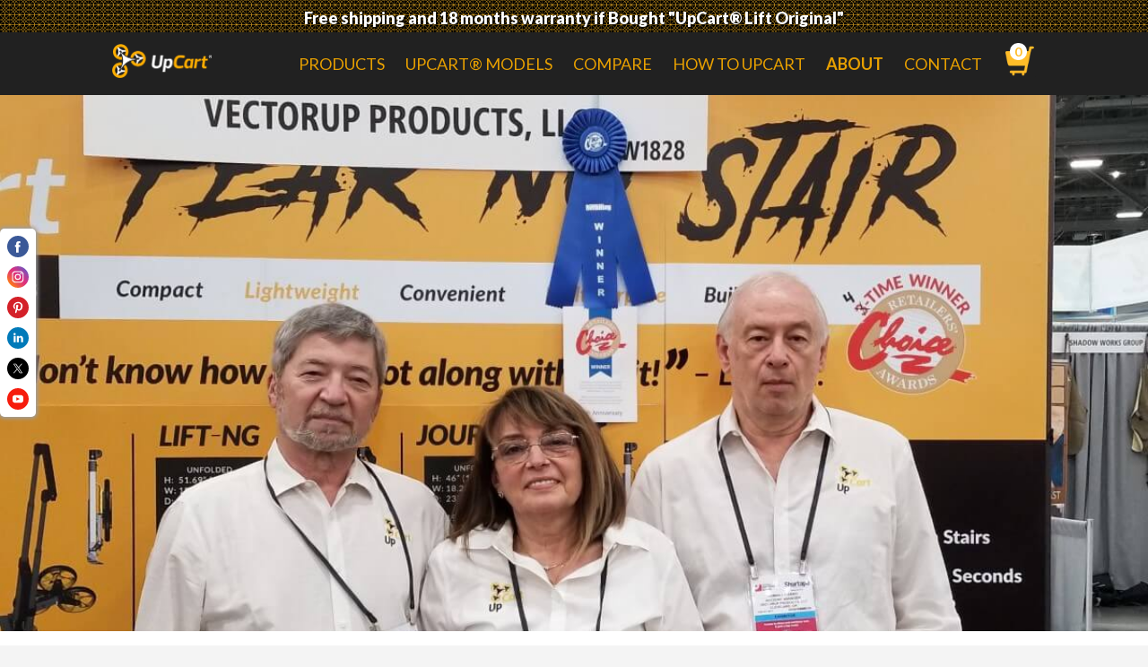

--- FILE ---
content_type: text/html; charset=utf-8
request_url: https://upcart.com/pages/about/
body_size: 36886
content:
<!doctype html>

<!--[if IE 9]> <html class="ie9 no-js" lang="en"> <![endif]-->
<!--[if (gt IE 9)|!(IE)]><!--> <html class="no-js" lang="en"> <!--<![endif]-->
<head>
  <!-- Event snippet for New Purchase conversion page -->
<script>
  gtag('event', 'conversion', {
      'send_to': 'AW-10829741157/ERe7CJXpwJwaEOX4gqwo',
      'value': 1.0,
      'currency': 'USD',
      'transaction_id': ''
  });
</script>

<meta name="google-site-verification" content="U27Hod7jFaaCoueB0rNW5kwj7ccLUfoZAS6CYzGp0Ek" />
<!-- Google tag (gtag.js) -->
<script async src="https://www.googletagmanager.com/gtag/js?id=G-LW8PLNSK0K"></script>
<script>
  window.dataLayer = window.dataLayer || [];
  function gtag(){dataLayer.push(arguments);}
  gtag('js', new Date());

  gtag('config', 'G-LW8PLNSK0K');
</script>
  <!-- Global site tag (gtag.js) - Google Ads: 871382481 -->
<script async src="https://www.googletagmanager.com/gtag/js?id=AW-871382481"></script>
<script>
window.dataLayer = window.dataLayer || [];
function gtag(){dataLayer.push(arguments);}
gtag('js', new Date());

gtag('config', 'AW-871382481');
gtag('config',
'UA-54607709-1',
{
'optimize_id': 'GTM-WB5ZLRP',
'linker': {'domains': ['upcart.com', 'upcart2018.myshopify.com']}
});
</script>
<script>
  gtag('event', 'page_view', {
    'send_to': 'AW-871382481',
	'ecomm_pagetype': '',
	
	

  });
</script>

<meta name="google-site-verification" content="bAwdtbCUA4M_quPhnzikJgXjp_5iQymv1ffMMTu6nbA" />

  <!-- Google Tag Manager -->
  <script>(function(w,d,s,l,i){w[l]=w[l]||[];w[l].push({'gtm.start':
  new Date().getTime(),event:'gtm.js'});var f=d.getElementsByTagName(s)[0],
  j=d.createElement(s),dl=l!='dataLayer'?'&l='+l:'';j.async=true;j.src=
  'https://www.googletagmanager.com/gtm.js?id='+i+dl;f.parentNode.insertBefore(j,f);
  })(window,document,'script','dataLayer','GTM-PZGTZ6Q');</script>
  <!-- End Google Tag Manager -->

  <meta name="google-site-verification" content="C2otzF_na-p7ViPBRJSvBuByKnwI7e1jT2elcqZfC8s" />
  <meta charset="utf-8">
  <meta http-equiv="X-UA-Compatible" content="IE=edge">
  <meta name="viewport" content="width=device-width,initial-scale=1">

  <meta name="theme-color" content="#f26241">

  
    <link rel="shortcut icon" href="//upcart.com/cdn/shop/files/UpCart_Logo_Stacked_favicon_32x32.png?v=1675700113" type="image/png" />
  

  <link rel="canonical" href="https://upcart.com/pages/about">

  <title>
  About UpCart | Folding Hand Trucks &amp; Dolly Cart Manufacturer &ndash; UpCart®
  </title>

  
  <meta name="description" content="Learn about UpCart’s journey as a leading manufacturer of folding hand trucks, stair climbing dolly carts, and innovative moving solutions for various industries.">
  

  

  <!-- /snippets/social-meta-tags.liquid -->




<meta property="og:site_name" content="UpCart®">
<meta property="og:url" content="https://upcart.com/pages/about">
<meta property="og:title" content="About UpCart | Folding Hand Trucks &amp; Dolly Cart Manufacturer">
<meta property="og:type" content="website">
<meta property="og:description" content="Learn about UpCart’s journey as a leading manufacturer of folding hand trucks, stair climbing dolly carts, and innovative moving solutions for various industries.">





  <meta name="twitter:site" content="@upcart">

<meta name="twitter:card" content="summary_large_image">
<meta name="twitter:title" content="About UpCart | Folding Hand Trucks &amp; Dolly Cart Manufacturer">
<meta name="twitter:description" content="Learn about UpCart’s journey as a leading manufacturer of folding hand trucks, stair climbing dolly carts, and innovative moving solutions for various industries.">


  <script src="https://ajax.googleapis.com/ajax/libs/webfont/1.6.26/webfont.js"></script>
<script defer="defer">
  WebFont.load({
    google: {
      families: ['Lato:300,300i,400,400i,700,700i,900,900i']
    }
  });
</script>
  <link href="//upcart.com/cdn/shop/t/10/assets/theme.scss.css?v=83656358844206390041764328730" rel="stylesheet" type="text/css" media="all" />




<link href="//upcart.com/cdn/shop/t/10/assets/style.scss.css?v=97950473199885041001755005619" rel="stylesheet" type="text/css" media="all" />
  <link href="//upcart.com/cdn/shop/t/10/assets/style-footer.scss.css?v=102821232720462034991643128823" rel="stylesheet" type="text/css" media="all" />

  <link href="//upcart.com/cdn/shop/t/10/assets/collections.scss.css?v=163165428381357765711643128783" rel="stylesheet" type="text/css" media="all" />


  <script src="https://code.jquery.com/jquery-2.2.4.min.js"></script>

<script type="application/ld+json">
{
  "@context": "https://schema.org",
  "@type": "FAQPage",
  "mainEntity": [{
    "@type": "Question",
    "name": "How much weight can the dolly cart carry?",
    "acceptedAnswer": {
      "@type": "Answer",
      "text": "The folding hand truck is really strong and holds up to 200 lbs without a problem. You can pile on boxes, groceries, or even small furniture."
    }
  },{
    "@type": "Question",
    "name": "Can  the folding hand truck carts go up and down stairs?",
    "acceptedAnswer": {
      "@type": "Answer",
      "text": "Yes, that’s what it’s made for! The special wheels make climbing stairs way easier on you (and your back)."
    }
  },{
    "@type": "Question",
    "name": "Is it easy to fold and store?",
    "acceptedAnswer": {
      "@type": "Answer",
      "text": "Super easy. Just fold it up, and it slides right into your car or closet in seconds."
    }
  },{
    "@type": "Question",
    "name": "Are the wheels tough?",
    "acceptedAnswer": {
      "@type": "Answer",
      "text": "Yes. They roll nice and smooth and don’t go flat, even with a lot of use."
    }
  },{
    "@type": "Question",
    "name": "Who can use it?",
    "acceptedAnswer": {
      "@type": "Answer",
      "text": "Anyone who needs to move stuff! It’s great for home, work, deliveries — really anywhere you need an extra hand."
    }
  },{
    "@type": "Question",
    "name": “What if something goes wrong?",
    "acceptedAnswer": {
      "@type": "Answer",
      "text": "Don’t worry — it’s covered with an 18-month warranty, and we’ll fix any defects for free. We’re here to help if you ever need us."
    }
  }]
}
</script>

  <script>
    window.theme = window.theme || {};
    theme.strings = {
      cartEmpty: "Your cart is currently empty.",
      savingHtml: "You're saving [savings]",
      addToCart: "Add to cart",
      soldOut: "Sold Out",
      unavailable: "Unavailable",
      addressError: "Error looking up that address",
      addressNoResults: "No results for that address",
      addressQueryLimit: "You have exceeded the Google API usage limit. Consider upgrading to a \u003ca href=\"https:\/\/developers.google.com\/maps\/premium\/usage-limits\"\u003ePremium Plan\u003c\/a\u003e.",
      authError: "There was a problem authenticating your Google Maps API Key."
    };
    theme.settings = {
      cartType: "drawer",
      moneyFormat: "${{amount}}"
    };
  </script>

  <!--[if (gt IE 9)|!(IE)]><!--><script src="//upcart.com/cdn/shop/t/10/assets/lazysizes.min.js?v=116643681011387022471643128808" async="async"></script><!--<![endif]-->
  <!--[if lte IE 9]><script src="//upcart.com/cdn/shop/t/10/assets/lazysizes.min.js?v=116643681011387022471643128808"></script><![endif]-->

  

  
  	<!--[if (gt IE 9)|!(IE)]><!--><script src="//upcart.com/cdn/shop/t/10/assets/vendor.js?v=146628436020466369531643128833" defer="defer"></script><!--<![endif]-->
    <!--[if lte IE 9]><script src="//upcart.com/cdn/shop/t/10/assets/vendor.js?v=146628436020466369531643128833"></script><![endif]-->
  

  

  <!--[if (gt IE 9)|!(IE)]><!--><script src="//upcart.com/cdn/shopifycloud/storefront/assets/themes_support/option_selection-b017cd28.js" defer="defer"></script><!--<![endif]-->
  <!--[if lte IE 9]><script src="//upcart.com/cdn/shopifycloud/storefront/assets/themes_support/option_selection-b017cd28.js"></script><![endif]-->

  <!--[if (gt IE 9)|!(IE)]><!--><script src="//upcart.com/cdn/shop/t/10/assets/theme.js?v=23192411425352335001747113503" defer="defer"></script><!--<![endif]-->
  <!--[if lte IE 9]><script src="//upcart.com/cdn/shop/t/10/assets/theme.js?v=23192411425352335001747113503"></script><![endif]-->

  <script>window.performance && window.performance.mark && window.performance.mark('shopify.content_for_header.start');</script><meta name="google-site-verification" content="092m3OTIca7SUFvl5XA5BpTaL9ElLGt2aEywwqcMACc">
<meta name="google-site-verification" content="C2otzF_na-p7ViPBRJSvBuByKnwI7e1jT2elcqZfC8s">
<meta name="facebook-domain-verification" content="4ec02py1u4w5n4eelekp082zs52e5m">
<meta id="shopify-digital-wallet" name="shopify-digital-wallet" content="/3133669449/digital_wallets/dialog">
<meta name="shopify-checkout-api-token" content="468758d673903dcf7370f3c46d664282">
<script async="async" src="/checkouts/internal/preloads.js?locale=en-US"></script>
<link rel="preconnect" href="https://shop.app" crossorigin="anonymous">
<script async="async" src="https://shop.app/checkouts/internal/preloads.js?locale=en-US&shop_id=3133669449" crossorigin="anonymous"></script>
<script id="apple-pay-shop-capabilities" type="application/json">{"shopId":3133669449,"countryCode":"US","currencyCode":"USD","merchantCapabilities":["supports3DS"],"merchantId":"gid:\/\/shopify\/Shop\/3133669449","merchantName":"UpCart®","requiredBillingContactFields":["postalAddress","email","phone"],"requiredShippingContactFields":["postalAddress","email","phone"],"shippingType":"shipping","supportedNetworks":["visa","masterCard","amex","discover","elo","jcb"],"total":{"type":"pending","label":"UpCart®","amount":"1.00"},"shopifyPaymentsEnabled":true,"supportsSubscriptions":true}</script>
<script id="shopify-features" type="application/json">{"accessToken":"468758d673903dcf7370f3c46d664282","betas":["rich-media-storefront-analytics"],"domain":"upcart.com","predictiveSearch":true,"shopId":3133669449,"locale":"en"}</script>
<script>var Shopify = Shopify || {};
Shopify.shop = "upcart2018.myshopify.com";
Shopify.locale = "en";
Shopify.currency = {"active":"USD","rate":"1.0"};
Shopify.country = "US";
Shopify.theme = {"name":"20211219preorder","id":121496764489,"schema_name":"Boundless","schema_version":"6.1.1","theme_store_id":null,"role":"main"};
Shopify.theme.handle = "null";
Shopify.theme.style = {"id":null,"handle":null};
Shopify.cdnHost = "upcart.com/cdn";
Shopify.routes = Shopify.routes || {};
Shopify.routes.root = "/";</script>
<script type="module">!function(o){(o.Shopify=o.Shopify||{}).modules=!0}(window);</script>
<script>!function(o){function n(){var o=[];function n(){o.push(Array.prototype.slice.apply(arguments))}return n.q=o,n}var t=o.Shopify=o.Shopify||{};t.loadFeatures=n(),t.autoloadFeatures=n()}(window);</script>
<script>
  window.ShopifyPay = window.ShopifyPay || {};
  window.ShopifyPay.apiHost = "shop.app\/pay";
  window.ShopifyPay.redirectState = null;
</script>
<script id="shop-js-analytics" type="application/json">{"pageType":"page"}</script>
<script defer="defer" async type="module" src="//upcart.com/cdn/shopifycloud/shop-js/modules/v2/client.init-shop-cart-sync_IZsNAliE.en.esm.js"></script>
<script defer="defer" async type="module" src="//upcart.com/cdn/shopifycloud/shop-js/modules/v2/chunk.common_0OUaOowp.esm.js"></script>
<script type="module">
  await import("//upcart.com/cdn/shopifycloud/shop-js/modules/v2/client.init-shop-cart-sync_IZsNAliE.en.esm.js");
await import("//upcart.com/cdn/shopifycloud/shop-js/modules/v2/chunk.common_0OUaOowp.esm.js");

  window.Shopify.SignInWithShop?.initShopCartSync?.({"fedCMEnabled":true,"windoidEnabled":true});

</script>
<script>
  window.Shopify = window.Shopify || {};
  if (!window.Shopify.featureAssets) window.Shopify.featureAssets = {};
  window.Shopify.featureAssets['shop-js'] = {"shop-cart-sync":["modules/v2/client.shop-cart-sync_DLOhI_0X.en.esm.js","modules/v2/chunk.common_0OUaOowp.esm.js"],"init-fed-cm":["modules/v2/client.init-fed-cm_C6YtU0w6.en.esm.js","modules/v2/chunk.common_0OUaOowp.esm.js"],"shop-button":["modules/v2/client.shop-button_BCMx7GTG.en.esm.js","modules/v2/chunk.common_0OUaOowp.esm.js"],"shop-cash-offers":["modules/v2/client.shop-cash-offers_BT26qb5j.en.esm.js","modules/v2/chunk.common_0OUaOowp.esm.js","modules/v2/chunk.modal_CGo_dVj3.esm.js"],"init-windoid":["modules/v2/client.init-windoid_B9PkRMql.en.esm.js","modules/v2/chunk.common_0OUaOowp.esm.js"],"init-shop-email-lookup-coordinator":["modules/v2/client.init-shop-email-lookup-coordinator_DZkqjsbU.en.esm.js","modules/v2/chunk.common_0OUaOowp.esm.js"],"shop-toast-manager":["modules/v2/client.shop-toast-manager_Di2EnuM7.en.esm.js","modules/v2/chunk.common_0OUaOowp.esm.js"],"shop-login-button":["modules/v2/client.shop-login-button_BtqW_SIO.en.esm.js","modules/v2/chunk.common_0OUaOowp.esm.js","modules/v2/chunk.modal_CGo_dVj3.esm.js"],"avatar":["modules/v2/client.avatar_BTnouDA3.en.esm.js"],"pay-button":["modules/v2/client.pay-button_CWa-C9R1.en.esm.js","modules/v2/chunk.common_0OUaOowp.esm.js"],"init-shop-cart-sync":["modules/v2/client.init-shop-cart-sync_IZsNAliE.en.esm.js","modules/v2/chunk.common_0OUaOowp.esm.js"],"init-customer-accounts":["modules/v2/client.init-customer-accounts_DenGwJTU.en.esm.js","modules/v2/client.shop-login-button_BtqW_SIO.en.esm.js","modules/v2/chunk.common_0OUaOowp.esm.js","modules/v2/chunk.modal_CGo_dVj3.esm.js"],"init-shop-for-new-customer-accounts":["modules/v2/client.init-shop-for-new-customer-accounts_JdHXxpS9.en.esm.js","modules/v2/client.shop-login-button_BtqW_SIO.en.esm.js","modules/v2/chunk.common_0OUaOowp.esm.js","modules/v2/chunk.modal_CGo_dVj3.esm.js"],"init-customer-accounts-sign-up":["modules/v2/client.init-customer-accounts-sign-up_D6__K_p8.en.esm.js","modules/v2/client.shop-login-button_BtqW_SIO.en.esm.js","modules/v2/chunk.common_0OUaOowp.esm.js","modules/v2/chunk.modal_CGo_dVj3.esm.js"],"checkout-modal":["modules/v2/client.checkout-modal_C_ZQDY6s.en.esm.js","modules/v2/chunk.common_0OUaOowp.esm.js","modules/v2/chunk.modal_CGo_dVj3.esm.js"],"shop-follow-button":["modules/v2/client.shop-follow-button_XetIsj8l.en.esm.js","modules/v2/chunk.common_0OUaOowp.esm.js","modules/v2/chunk.modal_CGo_dVj3.esm.js"],"lead-capture":["modules/v2/client.lead-capture_DvA72MRN.en.esm.js","modules/v2/chunk.common_0OUaOowp.esm.js","modules/v2/chunk.modal_CGo_dVj3.esm.js"],"shop-login":["modules/v2/client.shop-login_ClXNxyh6.en.esm.js","modules/v2/chunk.common_0OUaOowp.esm.js","modules/v2/chunk.modal_CGo_dVj3.esm.js"],"payment-terms":["modules/v2/client.payment-terms_CNlwjfZz.en.esm.js","modules/v2/chunk.common_0OUaOowp.esm.js","modules/v2/chunk.modal_CGo_dVj3.esm.js"]};
</script>
<script>(function() {
  var isLoaded = false;
  function asyncLoad() {
    if (isLoaded) return;
    isLoaded = true;
    var urls = ["https:\/\/cdn.shopify.com\/s\/files\/1\/0031\/3366\/9449\/t\/10\/assets\/globo.preorder.init.js?v=1653554798\u0026shop=upcart2018.myshopify.com"];
    for (var i = 0; i < urls.length; i++) {
      var s = document.createElement('script');
      s.type = 'text/javascript';
      s.async = true;
      s.src = urls[i];
      var x = document.getElementsByTagName('script')[0];
      x.parentNode.insertBefore(s, x);
    }
  };
  if(window.attachEvent) {
    window.attachEvent('onload', asyncLoad);
  } else {
    window.addEventListener('load', asyncLoad, false);
  }
})();</script>
<script id="__st">var __st={"a":3133669449,"offset":-18000,"reqid":"f2c9e48b-5383-4403-a1ba-080f24544bbb-1768424674","pageurl":"upcart.com\/pages\/about","s":"pages-23085842505","u":"9a7211dbff8c","p":"page","rtyp":"page","rid":23085842505};</script>
<script>window.ShopifyPaypalV4VisibilityTracking = true;</script>
<script id="captcha-bootstrap">!function(){'use strict';const t='contact',e='account',n='new_comment',o=[[t,t],['blogs',n],['comments',n],[t,'customer']],c=[[e,'customer_login'],[e,'guest_login'],[e,'recover_customer_password'],[e,'create_customer']],r=t=>t.map((([t,e])=>`form[action*='/${t}']:not([data-nocaptcha='true']) input[name='form_type'][value='${e}']`)).join(','),a=t=>()=>t?[...document.querySelectorAll(t)].map((t=>t.form)):[];function s(){const t=[...o],e=r(t);return a(e)}const i='password',u='form_key',d=['recaptcha-v3-token','g-recaptcha-response','h-captcha-response',i],f=()=>{try{return window.sessionStorage}catch{return}},m='__shopify_v',_=t=>t.elements[u];function p(t,e,n=!1){try{const o=window.sessionStorage,c=JSON.parse(o.getItem(e)),{data:r}=function(t){const{data:e,action:n}=t;return t[m]||n?{data:e,action:n}:{data:t,action:n}}(c);for(const[e,n]of Object.entries(r))t.elements[e]&&(t.elements[e].value=n);n&&o.removeItem(e)}catch(o){console.error('form repopulation failed',{error:o})}}const l='form_type',E='cptcha';function T(t){t.dataset[E]=!0}const w=window,h=w.document,L='Shopify',v='ce_forms',y='captcha';let A=!1;((t,e)=>{const n=(g='f06e6c50-85a8-45c8-87d0-21a2b65856fe',I='https://cdn.shopify.com/shopifycloud/storefront-forms-hcaptcha/ce_storefront_forms_captcha_hcaptcha.v1.5.2.iife.js',D={infoText:'Protected by hCaptcha',privacyText:'Privacy',termsText:'Terms'},(t,e,n)=>{const o=w[L][v],c=o.bindForm;if(c)return c(t,g,e,D).then(n);var r;o.q.push([[t,g,e,D],n]),r=I,A||(h.body.append(Object.assign(h.createElement('script'),{id:'captcha-provider',async:!0,src:r})),A=!0)});var g,I,D;w[L]=w[L]||{},w[L][v]=w[L][v]||{},w[L][v].q=[],w[L][y]=w[L][y]||{},w[L][y].protect=function(t,e){n(t,void 0,e),T(t)},Object.freeze(w[L][y]),function(t,e,n,w,h,L){const[v,y,A,g]=function(t,e,n){const i=e?o:[],u=t?c:[],d=[...i,...u],f=r(d),m=r(i),_=r(d.filter((([t,e])=>n.includes(e))));return[a(f),a(m),a(_),s()]}(w,h,L),I=t=>{const e=t.target;return e instanceof HTMLFormElement?e:e&&e.form},D=t=>v().includes(t);t.addEventListener('submit',(t=>{const e=I(t);if(!e)return;const n=D(e)&&!e.dataset.hcaptchaBound&&!e.dataset.recaptchaBound,o=_(e),c=g().includes(e)&&(!o||!o.value);(n||c)&&t.preventDefault(),c&&!n&&(function(t){try{if(!f())return;!function(t){const e=f();if(!e)return;const n=_(t);if(!n)return;const o=n.value;o&&e.removeItem(o)}(t);const e=Array.from(Array(32),(()=>Math.random().toString(36)[2])).join('');!function(t,e){_(t)||t.append(Object.assign(document.createElement('input'),{type:'hidden',name:u})),t.elements[u].value=e}(t,e),function(t,e){const n=f();if(!n)return;const o=[...t.querySelectorAll(`input[type='${i}']`)].map((({name:t})=>t)),c=[...d,...o],r={};for(const[a,s]of new FormData(t).entries())c.includes(a)||(r[a]=s);n.setItem(e,JSON.stringify({[m]:1,action:t.action,data:r}))}(t,e)}catch(e){console.error('failed to persist form',e)}}(e),e.submit())}));const S=(t,e)=>{t&&!t.dataset[E]&&(n(t,e.some((e=>e===t))),T(t))};for(const o of['focusin','change'])t.addEventListener(o,(t=>{const e=I(t);D(e)&&S(e,y())}));const B=e.get('form_key'),M=e.get(l),P=B&&M;t.addEventListener('DOMContentLoaded',(()=>{const t=y();if(P)for(const e of t)e.elements[l].value===M&&p(e,B);[...new Set([...A(),...v().filter((t=>'true'===t.dataset.shopifyCaptcha))])].forEach((e=>S(e,t)))}))}(h,new URLSearchParams(w.location.search),n,t,e,['guest_login'])})(!0,!0)}();</script>
<script integrity="sha256-4kQ18oKyAcykRKYeNunJcIwy7WH5gtpwJnB7kiuLZ1E=" data-source-attribution="shopify.loadfeatures" defer="defer" src="//upcart.com/cdn/shopifycloud/storefront/assets/storefront/load_feature-a0a9edcb.js" crossorigin="anonymous"></script>
<script crossorigin="anonymous" defer="defer" src="//upcart.com/cdn/shopifycloud/storefront/assets/shopify_pay/storefront-65b4c6d7.js?v=20250812"></script>
<script data-source-attribution="shopify.dynamic_checkout.dynamic.init">var Shopify=Shopify||{};Shopify.PaymentButton=Shopify.PaymentButton||{isStorefrontPortableWallets:!0,init:function(){window.Shopify.PaymentButton.init=function(){};var t=document.createElement("script");t.src="https://upcart.com/cdn/shopifycloud/portable-wallets/latest/portable-wallets.en.js",t.type="module",document.head.appendChild(t)}};
</script>
<script data-source-attribution="shopify.dynamic_checkout.buyer_consent">
  function portableWalletsHideBuyerConsent(e){var t=document.getElementById("shopify-buyer-consent"),n=document.getElementById("shopify-subscription-policy-button");t&&n&&(t.classList.add("hidden"),t.setAttribute("aria-hidden","true"),n.removeEventListener("click",e))}function portableWalletsShowBuyerConsent(e){var t=document.getElementById("shopify-buyer-consent"),n=document.getElementById("shopify-subscription-policy-button");t&&n&&(t.classList.remove("hidden"),t.removeAttribute("aria-hidden"),n.addEventListener("click",e))}window.Shopify?.PaymentButton&&(window.Shopify.PaymentButton.hideBuyerConsent=portableWalletsHideBuyerConsent,window.Shopify.PaymentButton.showBuyerConsent=portableWalletsShowBuyerConsent);
</script>
<script data-source-attribution="shopify.dynamic_checkout.cart.bootstrap">document.addEventListener("DOMContentLoaded",(function(){function t(){return document.querySelector("shopify-accelerated-checkout-cart, shopify-accelerated-checkout")}if(t())Shopify.PaymentButton.init();else{new MutationObserver((function(e,n){t()&&(Shopify.PaymentButton.init(),n.disconnect())})).observe(document.body,{childList:!0,subtree:!0})}}));
</script>
<link id="shopify-accelerated-checkout-styles" rel="stylesheet" media="screen" href="https://upcart.com/cdn/shopifycloud/portable-wallets/latest/accelerated-checkout-backwards-compat.css" crossorigin="anonymous">
<style id="shopify-accelerated-checkout-cart">
        #shopify-buyer-consent {
  margin-top: 1em;
  display: inline-block;
  width: 100%;
}

#shopify-buyer-consent.hidden {
  display: none;
}

#shopify-subscription-policy-button {
  background: none;
  border: none;
  padding: 0;
  text-decoration: underline;
  font-size: inherit;
  cursor: pointer;
}

#shopify-subscription-policy-button::before {
  box-shadow: none;
}

      </style>

<script>window.performance && window.performance.mark && window.performance.mark('shopify.content_for_header.end');</script>
<script>window.BOLD = window.BOLD || {};
    window.BOLD.common = window.BOLD.common || {};
    window.BOLD.common.Shopify = window.BOLD.common.Shopify || {};
    window.BOLD.common.Shopify.shop = {
      domain: 'upcart.com',
      permanent_domain: 'upcart2018.myshopify.com',
      url: 'https://upcart.com',
      secure_url: 'https://upcart.com',
      money_format: "${{amount}}",
      currency: "USD"
    };
    window.BOLD.common.Shopify.customer = {
      id: null,
      tags: null,
    };
    window.BOLD.common.Shopify.cart = {"note":null,"attributes":{},"original_total_price":0,"total_price":0,"total_discount":0,"total_weight":0.0,"item_count":0,"items":[],"requires_shipping":false,"currency":"USD","items_subtotal_price":0,"cart_level_discount_applications":[],"checkout_charge_amount":0};
    window.BOLD.common.template = 'page';window.BOLD.common.Shopify.formatMoney = function(money, format) {
        function n(t, e) {
            return "undefined" == typeof t ? e : t
        }
        function r(t, e, r, i) {
            if (e = n(e, 2),
                r = n(r, ","),
                i = n(i, "."),
            isNaN(t) || null == t)
                return 0;
            t = (t / 100).toFixed(e);
            var o = t.split(".")
                , a = o[0].replace(/(\d)(?=(\d\d\d)+(?!\d))/g, "$1" + r)
                , s = o[1] ? i + o[1] : "";
            return a + s
        }
        "string" == typeof money && (money = money.replace(".", ""));
        var i = ""
            , o = /\{\{\s*(\w+)\s*\}\}/
            , a = format || window.BOLD.common.Shopify.shop.money_format || window.Shopify.money_format || "$ {{ amount }}";
        switch (a.match(o)[1]) {
            case "amount":
                i = r(money, 2, ",", ".");
                break;
            case "amount_no_decimals":
                i = r(money, 0, ",", ".");
                break;
            case "amount_with_comma_separator":
                i = r(money, 2, ".", ",");
                break;
            case "amount_no_decimals_with_comma_separator":
                i = r(money, 0, ".", ",");
                break;
            case "amount_with_space_separator":
                i = r(money, 2, " ", ",");
                break;
            case "amount_no_decimals_with_space_separator":
                i = r(money, 0, " ", ",");
                break;
            case "amount_with_apostrophe_separator":
                i = r(money, 2, "'", ".");
                break;
        }
        return a.replace(o, i);
    };
    window.BOLD.common.Shopify.saveProduct = function (handle, product, productData) {
      if (typeof handle === 'string' && typeof window.BOLD.common.Shopify.products[handle] === 'undefined') {
        if (typeof product === 'number') {
          window.BOLD.common.Shopify.handles[product] = handle;
          product = { id: product, product: productData };
        }
        window.BOLD.common.Shopify.products[handle] = product;
      }
    };
    window.BOLD.common.Shopify.saveVariant = function (variant_id, variant) {
      if (typeof variant_id === 'number' && typeof window.BOLD.common.Shopify.variants[variant_id] === 'undefined') {
        window.BOLD.common.Shopify.variants[variant_id] = variant;
      }
    };window.BOLD.common.Shopify.products = window.BOLD.common.Shopify.products || {};
    window.BOLD.common.Shopify.variants = window.BOLD.common.Shopify.variants || {};
    window.BOLD.common.Shopify.handles = window.BOLD.common.Shopify.handles || {};window.BOLD.common.Shopify.saveProduct(null, null, null);window.BOLD.apps_installed = {"cashier":1,"Product Upsell":3} || {};window.BOLD.common.Shopify.metafields = window.BOLD.common.Shopify.metafields || {};window.BOLD.common.Shopify.metafields["bold_rp"] = {};window.BOLD.common.Shopify.metafields["bold_csp_defaults"] = {};</script><link href="//upcart.com/cdn/shop/t/10/assets/bold-upsell.css?v=81944778684778677841643128779" rel="stylesheet" type="text/css" media="all" />
<link href="//upcart.com/cdn/shop/t/10/assets/bold-upsell-custom.css?v=4355187286197463851748961290" rel="stylesheet" type="text/css" media="all" />


  <!-- FONT AWESOME -->
  <link rel="stylesheet" href="https://cdnjs.cloudflare.com/ajax/libs/font-awesome/4.7.0/css/font-awesome.min.css">
  <link rel="stylesheet" href="https://use.fontawesome.com/releases/v5.3.1/css/all.css" integrity="sha384-mzrmE5qonljUremFsqc01SB46JvROS7bZs3IO2EmfFsd15uHvIt+Y8vEf7N7fWAU" crossorigin="anonymous">
  <!-- END FONT AWESOME -->

  <!-- Global site tag (gtag.js) - Google Analytics -->
 <!-- <script async src="https://www.googletagmanager.com/gtag/js?id=UA-133086917-1"></script>
  <script>
    window.dataLayer = window.dataLayer || [];
    function gtag(){dataLayer.push(arguments);}
    gtag('js', new Date());

    gtag('config', 'UA-133086917-1');
  </script>
-->
  <script src="https://cdnjs.cloudflare.com/ajax/libs/waypoints/4.0.1/noframework.waypoints.min.js"></script>



<!-- "snippets/pagefly-header.liquid" was not rendered, the associated app was uninstalled -->

  <script>var shareasaleShopifySSCID=shareasaleShopifyGetParameterByName("sscid");function shareasaleShopifySetCookie(e,a,o,i,r){if(e&&a){var s,S=i?"; path="+i:"",h=r?"; domain="+r:"",t="";o&&((s=new Date).setTime(s.getTime()+o),t="; expires="+s.toUTCString()),document.cookie=e+"="+a+t+S+h}}function shareasaleShopifyGetParameterByName(e,a){a||(a=window.location.href),e=e.replace(/[\[\]]/g,"\\$&");var o=new RegExp("[?&]"+e+"(=([^&#]*)|&|#|$)").exec(a);return o?o[2]?decodeURIComponent(o[2].replace(/\+/g," ")):"":null}shareasaleShopifySSCID&&shareasaleShopifySetCookie("shareasaleShopifySSCID",shareasaleShopifySSCID,94670778e4,"/");</script>

  <script type="text/javascript">
        var _ss = _ss || [];
        _ss.push(['_setDomain', 'https://koi-3QNUQO2J4E.marketingautomation.services/net']);
        _ss.push(['_setAccount', 'KOI-1FZ71YJGCSHYNY']);
        _ss.push(['_trackPageView']);
        window._pa = window._pa || {};
        // _pa.orderId = "myOrderId"; // OPTIONAL: attach unique conversion identifier to conversions
        // _pa.revenue = "19.99"; // OPTIONAL: attach dynamic purchase values to conversions
        // _pa.productId = "myProductId"; // OPTIONAL: Include product ID for use with dynamic ads
        (function() {
            var ss = document.createElement('script');
            ss.type = 'text/javascript'; ss.async = true;
            ss.src = ('https:' == document.location.protocol ? 'https://' : 'http://') + 'koi-3QNUQO2J4E.marketingautomation.services/client/ss.js?ver=2.4.0';
            var scr = document.getElementsByTagName('script')[0];
            scr.parentNode.insertBefore(ss, scr);
        })();
    </script>

  <!-- New Code -->
  <script type="application/ld+json">
{
  "@context": "https://schema.org/",
  "@type": "WebSite",
  "name": "VectorUp Product LLC",
  "url": "https://upcart.com/",
  "potentialAction": {
    "@type": "SearchAction",
    "target": "https://upcart.com/search?q={search_term_string}",
    "query-input": "required name=search_term_string"
  }
}
</script>
<script type="application/ld+json">
{
  "@context": "https://schema.org",
  "@type": "Organization",
  "name": "VectorUp Product LLC",
  "url": "https://upcart.com/",
  "logo": "https://upcart.com/cdn/shop/t/10/assets/uc_logo.png?v=149801151656908354921643128826",
  "sameAs": [
    "https://www.facebook.com/UpCart/",
    "https://www.instagram.com/theofficialupcart/#",
    "https://x.com/upcart",
    "https://www.youtube.com/user/UpCart",
    "https://upcart.com/"
  ],
  "contactPoint": [
    {
      "@type": "ContactPoint",
      "telephone": "216-849-4514",
      "contactType": "sales",
      "email": "support@upcart.com",
      "areaServed": "US"
    }
  ]
}
</script>
<script type="application/ld+json">
{
  "@context": "https://schema.org",
  "@type": "LocalBusiness",
  "name": "VectorUp Product LLC",
  "image": "https://upcart.com/cdn/shop/t/10/assets/uc_logo.png?v=149801151656908354921643128826",
  "@id": "",
  "url": "https://upcart.com/",
  "telephone": "216-849-4514",
  "address": {
    "@type": "PostalAddress",
    "streetAddress": "PO Box 241595",
    "addressLocality": "Cleveland",
    "postalCode": "44124",
    "addressCountry": "+1",
    "addressRegion": "216"
  },
  "sameAs": [
    "https://www.facebook.com/UpCart/",
    "https://www.instagram.com/theofficialupcart/#",
    "https://x.com/upcart",
    "https://www.youtube.com/user/UpCart"
  ]
}
</script>

  <!-- Google Tag Manager -->
<script>(function(w,d,s,l,i){w[l]=w[l]||[];w[l].push({'gtm.start':
new Date().getTime(),event:'gtm.js'});var f=d.getElementsByTagName(s)[0],
j=d.createElement(s),dl=l!='dataLayer'?'&l='+l:'';j.async=true;j.src=
'https://www.googletagmanager.com/gtm.js?id='+i+dl;f.parentNode.insertBefore(j,f);
})(window,document,'script','dataLayer','GTM-W6RG92Q6');</script>
<!-- End Google Tag Manager -->

  <!-- Google Tag Manager (noscript) -->
<noscript><iframe src="https://www.googletagmanager.com/ns.html?id=GTM-W6RG92Q6"
height="0" width="0" style="display:none;visibility:hidden"></iframe></noscript>
<!-- End Google Tag Manager (noscript) -->

  <!-- Google tag (gtag.js) -->
<script async src="https://www.googletagmanager.com/gtag/js?id=AW-10829741157">
</script>
<script>
  window.dataLayer = window.dataLayer || [];
  function gtag(){dataLayer.push(arguments);}
  gtag('js', new Date());

  gtag('config', 'AW-10829741157');
</script>


 <!-- BEGIN app block: shopify://apps/yotpo-product-reviews/blocks/settings/eb7dfd7d-db44-4334-bc49-c893b51b36cf -->


<script type="text/javascript">
  (function e(){var e=document.createElement("script");
  e.type="text/javascript",e.async=true,
  e.src="//staticw2.yotpo.com//widget.js?lang=en";
  var t=document.getElementsByTagName("script")[0];
  t.parentNode.insertBefore(e,t)})();
</script>



  
<!-- END app block --><!-- BEGIN app block: shopify://apps/klaviyo-email-marketing-sms/blocks/klaviyo-onsite-embed/2632fe16-c075-4321-a88b-50b567f42507 -->












  <script async src="https://static.klaviyo.com/onsite/js/SCUqV9/klaviyo.js?company_id=SCUqV9"></script>
  <script>!function(){if(!window.klaviyo){window._klOnsite=window._klOnsite||[];try{window.klaviyo=new Proxy({},{get:function(n,i){return"push"===i?function(){var n;(n=window._klOnsite).push.apply(n,arguments)}:function(){for(var n=arguments.length,o=new Array(n),w=0;w<n;w++)o[w]=arguments[w];var t="function"==typeof o[o.length-1]?o.pop():void 0,e=new Promise((function(n){window._klOnsite.push([i].concat(o,[function(i){t&&t(i),n(i)}]))}));return e}}})}catch(n){window.klaviyo=window.klaviyo||[],window.klaviyo.push=function(){var n;(n=window._klOnsite).push.apply(n,arguments)}}}}();</script>

  




  <script>
    window.klaviyoReviewsProductDesignMode = false
  </script>







<!-- END app block --><script src="https://cdn.shopify.com/extensions/019b979b-238a-7e17-847d-ec6cb3db4951/preorderfrontend-174/assets/globo.preorder.min.js" type="text/javascript" defer="defer"></script>
<script src="https://cdn.shopify.com/extensions/019b8d54-2388-79d8-becc-d32a3afe2c7a/omnisend-50/assets/omnisend-in-shop.js" type="text/javascript" defer="defer"></script>
<script src="https://cdn.shopify.com/extensions/019a6ccd-e67b-7837-8c3a-827e34c8cf54/shopify-express-boilerplate-74/assets/socialbar.js" type="text/javascript" defer="defer"></script>
<meta property="og:image" content="https://cdn.shopify.com/s/files/1/0031/3366/9449/files/imageedit_1_7800518310.png?v=1747045745" />
<meta property="og:image:secure_url" content="https://cdn.shopify.com/s/files/1/0031/3366/9449/files/imageedit_1_7800518310.png?v=1747045745" />
<meta property="og:image:width" content="500" />
<meta property="og:image:height" content="480" />
<meta property="og:image:alt" content="imageedit_1_7800518310" />
<link href="https://monorail-edge.shopifysvc.com" rel="dns-prefetch">
<script>(function(){if ("sendBeacon" in navigator && "performance" in window) {try {var session_token_from_headers = performance.getEntriesByType('navigation')[0].serverTiming.find(x => x.name == '_s').description;} catch {var session_token_from_headers = undefined;}var session_cookie_matches = document.cookie.match(/_shopify_s=([^;]*)/);var session_token_from_cookie = session_cookie_matches && session_cookie_matches.length === 2 ? session_cookie_matches[1] : "";var session_token = session_token_from_headers || session_token_from_cookie || "";function handle_abandonment_event(e) {var entries = performance.getEntries().filter(function(entry) {return /monorail-edge.shopifysvc.com/.test(entry.name);});if (!window.abandonment_tracked && entries.length === 0) {window.abandonment_tracked = true;var currentMs = Date.now();var navigation_start = performance.timing.navigationStart;var payload = {shop_id: 3133669449,url: window.location.href,navigation_start,duration: currentMs - navigation_start,session_token,page_type: "page"};window.navigator.sendBeacon("https://monorail-edge.shopifysvc.com/v1/produce", JSON.stringify({schema_id: "online_store_buyer_site_abandonment/1.1",payload: payload,metadata: {event_created_at_ms: currentMs,event_sent_at_ms: currentMs}}));}}window.addEventListener('pagehide', handle_abandonment_event);}}());</script>
<script id="web-pixels-manager-setup">(function e(e,d,r,n,o){if(void 0===o&&(o={}),!Boolean(null===(a=null===(i=window.Shopify)||void 0===i?void 0:i.analytics)||void 0===a?void 0:a.replayQueue)){var i,a;window.Shopify=window.Shopify||{};var t=window.Shopify;t.analytics=t.analytics||{};var s=t.analytics;s.replayQueue=[],s.publish=function(e,d,r){return s.replayQueue.push([e,d,r]),!0};try{self.performance.mark("wpm:start")}catch(e){}var l=function(){var e={modern:/Edge?\/(1{2}[4-9]|1[2-9]\d|[2-9]\d{2}|\d{4,})\.\d+(\.\d+|)|Firefox\/(1{2}[4-9]|1[2-9]\d|[2-9]\d{2}|\d{4,})\.\d+(\.\d+|)|Chrom(ium|e)\/(9{2}|\d{3,})\.\d+(\.\d+|)|(Maci|X1{2}).+ Version\/(15\.\d+|(1[6-9]|[2-9]\d|\d{3,})\.\d+)([,.]\d+|)( \(\w+\)|)( Mobile\/\w+|) Safari\/|Chrome.+OPR\/(9{2}|\d{3,})\.\d+\.\d+|(CPU[ +]OS|iPhone[ +]OS|CPU[ +]iPhone|CPU IPhone OS|CPU iPad OS)[ +]+(15[._]\d+|(1[6-9]|[2-9]\d|\d{3,})[._]\d+)([._]\d+|)|Android:?[ /-](13[3-9]|1[4-9]\d|[2-9]\d{2}|\d{4,})(\.\d+|)(\.\d+|)|Android.+Firefox\/(13[5-9]|1[4-9]\d|[2-9]\d{2}|\d{4,})\.\d+(\.\d+|)|Android.+Chrom(ium|e)\/(13[3-9]|1[4-9]\d|[2-9]\d{2}|\d{4,})\.\d+(\.\d+|)|SamsungBrowser\/([2-9]\d|\d{3,})\.\d+/,legacy:/Edge?\/(1[6-9]|[2-9]\d|\d{3,})\.\d+(\.\d+|)|Firefox\/(5[4-9]|[6-9]\d|\d{3,})\.\d+(\.\d+|)|Chrom(ium|e)\/(5[1-9]|[6-9]\d|\d{3,})\.\d+(\.\d+|)([\d.]+$|.*Safari\/(?![\d.]+ Edge\/[\d.]+$))|(Maci|X1{2}).+ Version\/(10\.\d+|(1[1-9]|[2-9]\d|\d{3,})\.\d+)([,.]\d+|)( \(\w+\)|)( Mobile\/\w+|) Safari\/|Chrome.+OPR\/(3[89]|[4-9]\d|\d{3,})\.\d+\.\d+|(CPU[ +]OS|iPhone[ +]OS|CPU[ +]iPhone|CPU IPhone OS|CPU iPad OS)[ +]+(10[._]\d+|(1[1-9]|[2-9]\d|\d{3,})[._]\d+)([._]\d+|)|Android:?[ /-](13[3-9]|1[4-9]\d|[2-9]\d{2}|\d{4,})(\.\d+|)(\.\d+|)|Mobile Safari.+OPR\/([89]\d|\d{3,})\.\d+\.\d+|Android.+Firefox\/(13[5-9]|1[4-9]\d|[2-9]\d{2}|\d{4,})\.\d+(\.\d+|)|Android.+Chrom(ium|e)\/(13[3-9]|1[4-9]\d|[2-9]\d{2}|\d{4,})\.\d+(\.\d+|)|Android.+(UC? ?Browser|UCWEB|U3)[ /]?(15\.([5-9]|\d{2,})|(1[6-9]|[2-9]\d|\d{3,})\.\d+)\.\d+|SamsungBrowser\/(5\.\d+|([6-9]|\d{2,})\.\d+)|Android.+MQ{2}Browser\/(14(\.(9|\d{2,})|)|(1[5-9]|[2-9]\d|\d{3,})(\.\d+|))(\.\d+|)|K[Aa][Ii]OS\/(3\.\d+|([4-9]|\d{2,})\.\d+)(\.\d+|)/},d=e.modern,r=e.legacy,n=navigator.userAgent;return n.match(d)?"modern":n.match(r)?"legacy":"unknown"}(),u="modern"===l?"modern":"legacy",c=(null!=n?n:{modern:"",legacy:""})[u],f=function(e){return[e.baseUrl,"/wpm","/b",e.hashVersion,"modern"===e.buildTarget?"m":"l",".js"].join("")}({baseUrl:d,hashVersion:r,buildTarget:u}),m=function(e){var d=e.version,r=e.bundleTarget,n=e.surface,o=e.pageUrl,i=e.monorailEndpoint;return{emit:function(e){var a=e.status,t=e.errorMsg,s=(new Date).getTime(),l=JSON.stringify({metadata:{event_sent_at_ms:s},events:[{schema_id:"web_pixels_manager_load/3.1",payload:{version:d,bundle_target:r,page_url:o,status:a,surface:n,error_msg:t},metadata:{event_created_at_ms:s}}]});if(!i)return console&&console.warn&&console.warn("[Web Pixels Manager] No Monorail endpoint provided, skipping logging."),!1;try{return self.navigator.sendBeacon.bind(self.navigator)(i,l)}catch(e){}var u=new XMLHttpRequest;try{return u.open("POST",i,!0),u.setRequestHeader("Content-Type","text/plain"),u.send(l),!0}catch(e){return console&&console.warn&&console.warn("[Web Pixels Manager] Got an unhandled error while logging to Monorail."),!1}}}}({version:r,bundleTarget:l,surface:e.surface,pageUrl:self.location.href,monorailEndpoint:e.monorailEndpoint});try{o.browserTarget=l,function(e){var d=e.src,r=e.async,n=void 0===r||r,o=e.onload,i=e.onerror,a=e.sri,t=e.scriptDataAttributes,s=void 0===t?{}:t,l=document.createElement("script"),u=document.querySelector("head"),c=document.querySelector("body");if(l.async=n,l.src=d,a&&(l.integrity=a,l.crossOrigin="anonymous"),s)for(var f in s)if(Object.prototype.hasOwnProperty.call(s,f))try{l.dataset[f]=s[f]}catch(e){}if(o&&l.addEventListener("load",o),i&&l.addEventListener("error",i),u)u.appendChild(l);else{if(!c)throw new Error("Did not find a head or body element to append the script");c.appendChild(l)}}({src:f,async:!0,onload:function(){if(!function(){var e,d;return Boolean(null===(d=null===(e=window.Shopify)||void 0===e?void 0:e.analytics)||void 0===d?void 0:d.initialized)}()){var d=window.webPixelsManager.init(e)||void 0;if(d){var r=window.Shopify.analytics;r.replayQueue.forEach((function(e){var r=e[0],n=e[1],o=e[2];d.publishCustomEvent(r,n,o)})),r.replayQueue=[],r.publish=d.publishCustomEvent,r.visitor=d.visitor,r.initialized=!0}}},onerror:function(){return m.emit({status:"failed",errorMsg:"".concat(f," has failed to load")})},sri:function(e){var d=/^sha384-[A-Za-z0-9+/=]+$/;return"string"==typeof e&&d.test(e)}(c)?c:"",scriptDataAttributes:o}),m.emit({status:"loading"})}catch(e){m.emit({status:"failed",errorMsg:(null==e?void 0:e.message)||"Unknown error"})}}})({shopId: 3133669449,storefrontBaseUrl: "https://upcart.com",extensionsBaseUrl: "https://extensions.shopifycdn.com/cdn/shopifycloud/web-pixels-manager",monorailEndpoint: "https://monorail-edge.shopifysvc.com/unstable/produce_batch",surface: "storefront-renderer",enabledBetaFlags: ["2dca8a86","a0d5f9d2"],webPixelsConfigList: [{"id":"2393145417","configuration":"{\"accountID\":\"SCUqV9\",\"webPixelConfig\":\"eyJlbmFibGVBZGRlZFRvQ2FydEV2ZW50cyI6IHRydWV9\"}","eventPayloadVersion":"v1","runtimeContext":"STRICT","scriptVersion":"524f6c1ee37bacdca7657a665bdca589","type":"APP","apiClientId":123074,"privacyPurposes":["ANALYTICS","MARKETING"],"dataSharingAdjustments":{"protectedCustomerApprovalScopes":["read_customer_address","read_customer_email","read_customer_name","read_customer_personal_data","read_customer_phone"]}},{"id":"334200905","configuration":"{\"config\":\"{\\\"pixel_id\\\":\\\"G-LW8PLNSK0K\\\",\\\"target_country\\\":\\\"US\\\",\\\"gtag_events\\\":[{\\\"type\\\":\\\"begin_checkout\\\",\\\"action_label\\\":\\\"G-LW8PLNSK0K\\\"},{\\\"type\\\":\\\"search\\\",\\\"action_label\\\":\\\"G-LW8PLNSK0K\\\"},{\\\"type\\\":\\\"view_item\\\",\\\"action_label\\\":[\\\"G-LW8PLNSK0K\\\",\\\"MC-E7QV5FC2Y9\\\"]},{\\\"type\\\":\\\"purchase\\\",\\\"action_label\\\":[\\\"G-LW8PLNSK0K\\\",\\\"MC-E7QV5FC2Y9\\\"]},{\\\"type\\\":\\\"page_view\\\",\\\"action_label\\\":[\\\"G-LW8PLNSK0K\\\",\\\"MC-E7QV5FC2Y9\\\"]},{\\\"type\\\":\\\"add_payment_info\\\",\\\"action_label\\\":\\\"G-LW8PLNSK0K\\\"},{\\\"type\\\":\\\"add_to_cart\\\",\\\"action_label\\\":\\\"G-LW8PLNSK0K\\\"}],\\\"enable_monitoring_mode\\\":false}\"}","eventPayloadVersion":"v1","runtimeContext":"OPEN","scriptVersion":"b2a88bafab3e21179ed38636efcd8a93","type":"APP","apiClientId":1780363,"privacyPurposes":[],"dataSharingAdjustments":{"protectedCustomerApprovalScopes":["read_customer_address","read_customer_email","read_customer_name","read_customer_personal_data","read_customer_phone"]}},{"id":"311820361","configuration":"{\"apiURL\":\"https:\/\/api.omnisend.com\",\"appURL\":\"https:\/\/app.omnisend.com\",\"brandID\":\"66eae5221dd2ebf2467a8085\",\"trackingURL\":\"https:\/\/wt.omnisendlink.com\"}","eventPayloadVersion":"v1","runtimeContext":"STRICT","scriptVersion":"aa9feb15e63a302383aa48b053211bbb","type":"APP","apiClientId":186001,"privacyPurposes":["ANALYTICS","MARKETING","SALE_OF_DATA"],"dataSharingAdjustments":{"protectedCustomerApprovalScopes":["read_customer_address","read_customer_email","read_customer_name","read_customer_personal_data","read_customer_phone"]}},{"id":"112001097","configuration":"{\"pixel_id\":\"224467441682459\",\"pixel_type\":\"facebook_pixel\",\"metaapp_system_user_token\":\"-\"}","eventPayloadVersion":"v1","runtimeContext":"OPEN","scriptVersion":"ca16bc87fe92b6042fbaa3acc2fbdaa6","type":"APP","apiClientId":2329312,"privacyPurposes":["ANALYTICS","MARKETING","SALE_OF_DATA"],"dataSharingAdjustments":{"protectedCustomerApprovalScopes":["read_customer_address","read_customer_email","read_customer_name","read_customer_personal_data","read_customer_phone"]}},{"id":"41484361","configuration":"{\"tagID\":\"2620077279623\"}","eventPayloadVersion":"v1","runtimeContext":"STRICT","scriptVersion":"18031546ee651571ed29edbe71a3550b","type":"APP","apiClientId":3009811,"privacyPurposes":["ANALYTICS","MARKETING","SALE_OF_DATA"],"dataSharingAdjustments":{"protectedCustomerApprovalScopes":["read_customer_address","read_customer_email","read_customer_name","read_customer_personal_data","read_customer_phone"]}},{"id":"shopify-app-pixel","configuration":"{}","eventPayloadVersion":"v1","runtimeContext":"STRICT","scriptVersion":"0450","apiClientId":"shopify-pixel","type":"APP","privacyPurposes":["ANALYTICS","MARKETING"]},{"id":"shopify-custom-pixel","eventPayloadVersion":"v1","runtimeContext":"LAX","scriptVersion":"0450","apiClientId":"shopify-pixel","type":"CUSTOM","privacyPurposes":["ANALYTICS","MARKETING"]}],isMerchantRequest: false,initData: {"shop":{"name":"UpCart®","paymentSettings":{"currencyCode":"USD"},"myshopifyDomain":"upcart2018.myshopify.com","countryCode":"US","storefrontUrl":"https:\/\/upcart.com"},"customer":null,"cart":null,"checkout":null,"productVariants":[],"purchasingCompany":null},},"https://upcart.com/cdn","7cecd0b6w90c54c6cpe92089d5m57a67346",{"modern":"","legacy":""},{"shopId":"3133669449","storefrontBaseUrl":"https:\/\/upcart.com","extensionBaseUrl":"https:\/\/extensions.shopifycdn.com\/cdn\/shopifycloud\/web-pixels-manager","surface":"storefront-renderer","enabledBetaFlags":"[\"2dca8a86\", \"a0d5f9d2\"]","isMerchantRequest":"false","hashVersion":"7cecd0b6w90c54c6cpe92089d5m57a67346","publish":"custom","events":"[[\"page_viewed\",{}]]"});</script><script>
  window.ShopifyAnalytics = window.ShopifyAnalytics || {};
  window.ShopifyAnalytics.meta = window.ShopifyAnalytics.meta || {};
  window.ShopifyAnalytics.meta.currency = 'USD';
  var meta = {"page":{"pageType":"page","resourceType":"page","resourceId":23085842505,"requestId":"f2c9e48b-5383-4403-a1ba-080f24544bbb-1768424674"}};
  for (var attr in meta) {
    window.ShopifyAnalytics.meta[attr] = meta[attr];
  }
</script>
<script class="analytics">
  (function () {
    var customDocumentWrite = function(content) {
      var jquery = null;

      if (window.jQuery) {
        jquery = window.jQuery;
      } else if (window.Checkout && window.Checkout.$) {
        jquery = window.Checkout.$;
      }

      if (jquery) {
        jquery('body').append(content);
      }
    };

    var hasLoggedConversion = function(token) {
      if (token) {
        return document.cookie.indexOf('loggedConversion=' + token) !== -1;
      }
      return false;
    }

    var setCookieIfConversion = function(token) {
      if (token) {
        var twoMonthsFromNow = new Date(Date.now());
        twoMonthsFromNow.setMonth(twoMonthsFromNow.getMonth() + 2);

        document.cookie = 'loggedConversion=' + token + '; expires=' + twoMonthsFromNow;
      }
    }

    var trekkie = window.ShopifyAnalytics.lib = window.trekkie = window.trekkie || [];
    if (trekkie.integrations) {
      return;
    }
    trekkie.methods = [
      'identify',
      'page',
      'ready',
      'track',
      'trackForm',
      'trackLink'
    ];
    trekkie.factory = function(method) {
      return function() {
        var args = Array.prototype.slice.call(arguments);
        args.unshift(method);
        trekkie.push(args);
        return trekkie;
      };
    };
    for (var i = 0; i < trekkie.methods.length; i++) {
      var key = trekkie.methods[i];
      trekkie[key] = trekkie.factory(key);
    }
    trekkie.load = function(config) {
      trekkie.config = config || {};
      trekkie.config.initialDocumentCookie = document.cookie;
      var first = document.getElementsByTagName('script')[0];
      var script = document.createElement('script');
      script.type = 'text/javascript';
      script.onerror = function(e) {
        var scriptFallback = document.createElement('script');
        scriptFallback.type = 'text/javascript';
        scriptFallback.onerror = function(error) {
                var Monorail = {
      produce: function produce(monorailDomain, schemaId, payload) {
        var currentMs = new Date().getTime();
        var event = {
          schema_id: schemaId,
          payload: payload,
          metadata: {
            event_created_at_ms: currentMs,
            event_sent_at_ms: currentMs
          }
        };
        return Monorail.sendRequest("https://" + monorailDomain + "/v1/produce", JSON.stringify(event));
      },
      sendRequest: function sendRequest(endpointUrl, payload) {
        // Try the sendBeacon API
        if (window && window.navigator && typeof window.navigator.sendBeacon === 'function' && typeof window.Blob === 'function' && !Monorail.isIos12()) {
          var blobData = new window.Blob([payload], {
            type: 'text/plain'
          });

          if (window.navigator.sendBeacon(endpointUrl, blobData)) {
            return true;
          } // sendBeacon was not successful

        } // XHR beacon

        var xhr = new XMLHttpRequest();

        try {
          xhr.open('POST', endpointUrl);
          xhr.setRequestHeader('Content-Type', 'text/plain');
          xhr.send(payload);
        } catch (e) {
          console.log(e);
        }

        return false;
      },
      isIos12: function isIos12() {
        return window.navigator.userAgent.lastIndexOf('iPhone; CPU iPhone OS 12_') !== -1 || window.navigator.userAgent.lastIndexOf('iPad; CPU OS 12_') !== -1;
      }
    };
    Monorail.produce('monorail-edge.shopifysvc.com',
      'trekkie_storefront_load_errors/1.1',
      {shop_id: 3133669449,
      theme_id: 121496764489,
      app_name: "storefront",
      context_url: window.location.href,
      source_url: "//upcart.com/cdn/s/trekkie.storefront.55c6279c31a6628627b2ba1c5ff367020da294e2.min.js"});

        };
        scriptFallback.async = true;
        scriptFallback.src = '//upcart.com/cdn/s/trekkie.storefront.55c6279c31a6628627b2ba1c5ff367020da294e2.min.js';
        first.parentNode.insertBefore(scriptFallback, first);
      };
      script.async = true;
      script.src = '//upcart.com/cdn/s/trekkie.storefront.55c6279c31a6628627b2ba1c5ff367020da294e2.min.js';
      first.parentNode.insertBefore(script, first);
    };
    trekkie.load(
      {"Trekkie":{"appName":"storefront","development":false,"defaultAttributes":{"shopId":3133669449,"isMerchantRequest":null,"themeId":121496764489,"themeCityHash":"13893423821137259320","contentLanguage":"en","currency":"USD","eventMetadataId":"9a9235ee-4def-4d27-a76e-682540418ca6"},"isServerSideCookieWritingEnabled":true,"monorailRegion":"shop_domain","enabledBetaFlags":["65f19447"]},"Session Attribution":{},"S2S":{"facebookCapiEnabled":true,"source":"trekkie-storefront-renderer","apiClientId":580111}}
    );

    var loaded = false;
    trekkie.ready(function() {
      if (loaded) return;
      loaded = true;

      window.ShopifyAnalytics.lib = window.trekkie;

      var originalDocumentWrite = document.write;
      document.write = customDocumentWrite;
      try { window.ShopifyAnalytics.merchantGoogleAnalytics.call(this); } catch(error) {};
      document.write = originalDocumentWrite;

      window.ShopifyAnalytics.lib.page(null,{"pageType":"page","resourceType":"page","resourceId":23085842505,"requestId":"f2c9e48b-5383-4403-a1ba-080f24544bbb-1768424674","shopifyEmitted":true});

      var match = window.location.pathname.match(/checkouts\/(.+)\/(thank_you|post_purchase)/)
      var token = match? match[1]: undefined;
      if (!hasLoggedConversion(token)) {
        setCookieIfConversion(token);
        
      }
    });


        var eventsListenerScript = document.createElement('script');
        eventsListenerScript.async = true;
        eventsListenerScript.src = "//upcart.com/cdn/shopifycloud/storefront/assets/shop_events_listener-3da45d37.js";
        document.getElementsByTagName('head')[0].appendChild(eventsListenerScript);

})();</script>
  <script>
  if (!window.ga || (window.ga && typeof window.ga !== 'function')) {
    window.ga = function ga() {
      (window.ga.q = window.ga.q || []).push(arguments);
      if (window.Shopify && window.Shopify.analytics && typeof window.Shopify.analytics.publish === 'function') {
        window.Shopify.analytics.publish("ga_stub_called", {}, {sendTo: "google_osp_migration"});
      }
      console.error("Shopify's Google Analytics stub called with:", Array.from(arguments), "\nSee https://help.shopify.com/manual/promoting-marketing/pixels/pixel-migration#google for more information.");
    };
    if (window.Shopify && window.Shopify.analytics && typeof window.Shopify.analytics.publish === 'function') {
      window.Shopify.analytics.publish("ga_stub_initialized", {}, {sendTo: "google_osp_migration"});
    }
  }
</script>
<script
  defer
  src="https://upcart.com/cdn/shopifycloud/perf-kit/shopify-perf-kit-3.0.3.min.js"
  data-application="storefront-renderer"
  data-shop-id="3133669449"
  data-render-region="gcp-us-central1"
  data-page-type="page"
  data-theme-instance-id="121496764489"
  data-theme-name="Boundless"
  data-theme-version="6.1.1"
  data-monorail-region="shop_domain"
  data-resource-timing-sampling-rate="10"
  data-shs="true"
  data-shs-beacon="true"
  data-shs-export-with-fetch="true"
  data-shs-logs-sample-rate="1"
  data-shs-beacon-endpoint="https://upcart.com/api/collect"
></script>
</head>

<body id="about-upcart-folding-hand-trucks-amp-dolly-cart-manufacturer" class="template-page" >
  <!-- Google Tag Manager (noscript) -->
  <noscript><iframe src="https://www.googletagmanager.com/ns.html?id=GTM-PZGTZ6Q"
  height="0" width="0" style="display:none;visibility:hidden"></iframe></noscript>
  <!-- End Google Tag Manager (noscript) -->
  <div id="SearchDrawer" class="search-bar drawer drawer--top">
    <div class="search-bar__table">
      <form action="/search" method="get" class="search-bar__table-cell search-bar__form" role="search">
        <div class="search-bar__table">
          <div class="search-bar__table-cell search-bar__icon-cell">
            <button type="submit" class="search-bar__icon-button search-bar__submit">
              <span class="icon icon-search" aria-hidden="true"></span>
              <span class="icon__fallback-text">Search</span>
            </button>
          </div>
          <div class="search-bar__table-cell">
            <input type="search" id="SearchInput" name="q" value="" placeholder="Search our store" aria-label="Search our store" class="search-bar__input">
          </div>
        </div>
      </form>
      <div class="search-bar__table-cell text-right">
        <button type="button" class="search-bar__icon-button search-bar__close js-drawer-close">
          <span class="icon icon-x" aria-hidden="true"></span>
          <span class="icon__fallback-text">close (esc)</span>
        </button>
      </div>
    </div>
  </div>
  <div id="NavDrawer" class="drawer drawer--left">
  <div id="shopify-section-sidebar-menu" class="shopify-section sidebar-menu-section"><div class="drawer__header" data-section-id="sidebar-menu" data-section-type="sidebar-menu-section">
  <div class="drawer__close">
    <button type="button" class="drawer__close-button js-drawer-close">
      <span class="icon icon-x" aria-hidden="true"></span>
      <span class="icon__fallback-text">Close menu</span>
    </button>
  </div>
</div>
<div class="drawer__inner">
  <ul class="drawer-nav">
    
      
      
        

        

        <li class="drawer-nav__item" aria-haspopup="true">
          <div class="drawer-nav__has-sublist">
            <a href="/collections" class="drawer-nav__link h2">PRODUCTS</a>
            <div class="drawer-nav__toggle">
              <button type="button" class="drawer-nav__toggle-button" aria-expanded="false" aria-label="PRODUCTS Menu" aria-controls="Submenu-1">
                <span class="icon icon-plus" aria-hidden="true"></span>
              </button>
            </div>
          </div>
          <ul class="drawer-nav__sublist" id="Submenu-1">
            
              
                <li class="drawer-nav__item">
                  <a href="/collections/upcarts" class="drawer-nav__link">UpCart® Models</a>
                </li>
              
            
              
                <li class="drawer-nav__item">
                  <a href="/collections/upcart-carryall" class="drawer-nav__link">UpCart® CarryAll</a>
                </li>
              
            
              
                <li class="drawer-nav__item">
                  <a href="/collections/upcart-accessories/accessory" class="drawer-nav__link">UpCart® Accessories</a>
                </li>
              
            
              
                <li class="drawer-nav__item">
                  <a href="/collections/upcart-spare-parts" class="drawer-nav__link">UpCart® Spare parts</a>
                </li>
              
            
          </ul>
        </li>
      
    
      
      
        <li class="drawer-nav__item">
          <a href="/collections/upcarts" class="drawer-nav__link h2">UpCart® Models</a>
        </li>
      
    
      
      
        <li class="drawer-nav__item">
          <a href="/pages/compare" class="drawer-nav__link h2">COMPARE</a>
        </li>
      
    
      
      
        <li class="drawer-nav__item">
          <a href="/collections/videos" class="drawer-nav__link h2">HOW TO UpCart</a>
        </li>
      
    
      
      
        <li class="drawer-nav__item drawer-nav__item--active">
          <a href="/pages/about" class="drawer-nav__link h2" aria-current="page">ABOUT</a>
        </li>
      
    
      
      
        <li class="drawer-nav__item">
          <a href="/pages/about/#contact-form" class="drawer-nav__link h2">CONTACT</a>
        </li>
      
    

    <li class="drawer-nav__spacer"></li>

    
      
        <li class="drawer-nav__item drawer-nav__item--secondary">
          <a href="/account/login" id="customer_login_link">Log in</a>
        </li>
        <li class="drawer-nav__item drawer-nav__item--secondary">
          <a href="/account/register" id="customer_register_link">Create account</a>
        </li>
      
    
    
      <li class="drawer-nav__item drawer-nav__item--secondary"><a href="/collections/upcarts">UpCart® Models</a></li>
    
      <li class="drawer-nav__item drawer-nav__item--secondary"><a href="/collections/upcart-carryall">UpCart® CarryAll</a></li>
    
      <li class="drawer-nav__item drawer-nav__item--secondary"><a href="/collections/upcart-accessories">UpCart® Accessories</a></li>
    
      <li class="drawer-nav__item drawer-nav__item--secondary"><a href="/collections/upcart-spare-parts">UpCart® Spare parts</a></li>
    
  </ul>

  <ul class="list--inline social-icons social-icons--drawer">
    
      <li>
        <a href="https://www.twitter.com/upcart" title="UpCart® on Twitter">
          <span class="icon icon-twitter" aria-hidden="true"></span>
          <span class="visually-hidden">Twitter</span>
        </a>
      </li>
    
    
      <li>
        <a href="https://www.facebook.com/UpCart/" title="UpCart® on Facebook">
          <span class="icon icon-facebook" aria-hidden="true"></span>
          <span class="visually-hidden">Facebook</span>
        </a>
      </li>
    
    
      <li>
        <a href="https://www.pinterest.com/upcartproducts/" title="UpCart® on Pinterest">
          <span class="icon icon-pinterest" aria-hidden="true"></span>
          <span class="visually-hidden">Pinterest</span>
        </a>
      </li>
    
    
    
      <li>
        <a href="https://www.instagram.com/theofficialupcart" title="UpCart® on Instagram">
          <span class="icon icon-instagram" aria-hidden="true"></span>
          <span class="visually-hidden">Instagram</span>
        </a>
      </li>
    
    
    
    
      <li>
        <a href="http://bit.ly/upcartyoutube" title="UpCart® on YouTube">
          <span class="icon icon-youtube" aria-hidden="true"></span>
          <span class="visually-hidden">YouTube</span>
        </a>
      </li>
    
    
    
  </ul>
</div>


</div>
  </div>
  <div id="CartDrawer" class="drawer drawer--right drawer--has-fixed-footer">
    <div class="drawer__header">
      <div class="drawer__close">
        <button type="button" class="drawer__close-button js-drawer-close">
          <span class="icon icon-x2" aria-hidden="true"></span>
          <span class="icon__fallback-text">Close cart</span>
        </button>
      </div>
      <h3 class="drawer__title">Shopping Cart</h3>
    </div>
    <hr class="drawer__divider divider-shopping-cart">
    <div class="drawer__inner">
      <div id="CartContainer">
      </div>
    </div>
  </div>

  <div id="PageContainer">
    <div id="shopify-section-announcement-bar" class="shopify-section">
  
    
      <div class="announcement-bar">
        <div class="uc-grid">
    

      <p class="announcement-bar__message">Free shipping and 18 months warranty if Bought &quot;UpCart® Lift Original&quot;</p>

    
          </div>
      </div>
    

  



</div>
    <div class="hero__header">
       <div class="action-area">
         <!-- action bar section -->
<div id="shopify-section-action-bar" class="shopify-section action-bar-section"><!-- snippets/action-bar.liquid -->





  
<div id="uc-nav-table" class="action-bar-wrapper  " data-section-id="action-bar" data-section-type="action-bar-section">
  <div class="section-container">
      <div class="row">

                <table border="0" cellspacing="0" cellpadding="0">
                    <tr><td class="td-logo al">

                        <a id="logo-top-desktop" href="/" itemprop="url" class="uc-logo">
                            
                            <img class="hero__logo-image" src="//upcart.com/cdn/shop/t/10/assets/uc_logo.png?v=149801151656908354921643128826" alt="UpCart®" itemprop="logo">
                        </a>
                        <button id="btn-menu-toggle" type="button" class="site-header__link text-link site-header__toggle-nav js-drawer-open-left">
                          <span class="icon icon-hamburger" aria-hidden="true"></span>
                          <span class="icon__fallback-text">Menu</span>
                        </button>
                    </td><td class="td-menu ac">
                        <a id="logo-top-resp" href="/" itemprop="url" class="uc-logo">
                            
                            <img class="hero__logo-image" src="//upcart.com/cdn/shop/t/10/assets/uc_logo.png?v=149801151656908354921643128826" alt="UpCart®" itemprop="logo">
                        </a>
                        <nav id="main-menu" class="action-bar action-bar--has-menu" role="presentation">
                          <ul class="action-bar__menu--main action-bar__menu list--inline  action-bar--show" id="SiteNav" role="navigation">
                            
                            
                              
                              
                                
                                <li class="action-bar__menu-item action-bar--has-dropdown" data-child-list-handle="products" >
                                  <a href="/collections" class="action-bar__link" aria-controls="Products">PRODUCTS</a>
                                </li>
                              
                            
                              
                              
                                <li class="action-bar__menu-item ">
                                  <a href="/collections/upcarts" class="action-bar__link">UpCart® Models</a>
                                </li>
                              
                            
                              
                              
                                <li class="action-bar__menu-item ">
                                  <a href="/pages/compare" class="action-bar__link">COMPARE</a>
                                </li>
                              
                            
                              
                              
                                <li class="action-bar__menu-item ">
                                  <a href="/collections/videos" class="action-bar__link">HOW TO UpCart</a>
                                </li>
                              
                            
                              
                              
                                <li class="action-bar__menu-item action-bar--active">
                                  <a href="/pages/about" class="action-bar__link">ABOUT</a>
                                </li>
                              
                            
                              
                              
                                <li class="action-bar__menu-item ">
                                  <a href="/pages/about/#contact-form" class="action-bar__link">CONTACT</a>
                                </li>
                              
                            
                          </ul>

                          
                            
                            
                              <ul class="action-bar__menu--sub action-bar__menu list--inline  " id="Products" data-child-list-handle="products" role="navigation">
                                <li>
                                  <button type="button" class="btn action-bar__back action-bar__link" aria-controls="SiteNav">
                                    <span class="icon icon-arrow-left" aria-hidden="true"></span>
                                    <span class="icon__fallback-text">Back to site navigation</span>
                                  </button>
                                </li>
                                
                                  <li class="action-bar__menu-item ">
                                    <a href="/collections/upcarts" class="action-bar__link">UpCart® Models</a>
                                  </li>
                                
                                  <li class="action-bar__menu-item ">
                                    <a href="/collections/upcart-carryall" class="action-bar__link">UpCart® CarryAll</a>
                                  </li>
                                
                                  <li class="action-bar__menu-item ">
                                    <a href="/collections/upcart-accessories/accessory" class="action-bar__link">UpCart® Accessories</a>
                                  </li>
                                
                                  <li class="action-bar__menu-item ">
                                    <a href="/collections/upcart-spare-parts" class="action-bar__link">UpCart® Spare parts</a>
                                  </li>
                                
                              </ul>
                            
                          
                            
                            
                          
                            
                            
                          
                            
                            
                          
                            
                            
                          
                            
                            
                          
                        </nav>
                    </td><td class="td-cart ar">
                      <div class="text-right">
                          <!--<a href="/search" class="site-header__link site-header__search js-drawer-open-top">
                            <span class="icon icon-search" aria-hidden="true"></span>
                            <span class="icon__fallback-text">Search</span>
                          </a>-->
                          <a href="/cart" class="site-header__link site-header__cart cart-link js-drawer-open-right">
                            <span class="icon icon-cart" aria-hidden="true">
                              <span class="item_count" id="cart-icon-item-count">0</span>
                            </span>
                            <span class="icon__fallback-text">Cart</span>
                          </a>
                      </div>
                    </td></tr>
                </table>
        
        				<nav id="responsive-main-menu" class="action-bar action-bar--has-menu" role="presentation">
                          <ul class="action-bar__menu--main action-bar__menu list--inline  action-bar--show" id="ResponsiveSiteNav" role="navigation">
                            
                            
                              
                              
                                
                                <li class="action-bar__menu-item action-bar--has-dropdown" data-child-list-handle="products" >
                                  <a href="/collections" class="action-bar__link" aria-controls="Products">PRODUCTS</a>
                                </li>
                              
                            
                              
                              
                                <li class="action-bar__menu-item ">
                                  <a href="/collections/upcarts" class="action-bar__link">UpCart® Models</a>
                                </li>
                              
                            
                              
                              
                                <li class="action-bar__menu-item ">
                                  <a href="/pages/compare" class="action-bar__link">COMPARE</a>
                                </li>
                              
                            
                              
                              
                                <li class="action-bar__menu-item ">
                                  <a href="/collections/videos" class="action-bar__link">HOW TO UpCart</a>
                                </li>
                              
                            
                              
                              
                                <li class="action-bar__menu-item action-bar--active">
                                  <a href="/pages/about" class="action-bar__link">ABOUT</a>
                                </li>
                              
                            
                              
                              
                                <li class="action-bar__menu-item ">
                                  <a href="/pages/about/#contact-form" class="action-bar__link">CONTACT</a>
                                </li>
                              
                            
                          </ul>
                        </nav>
          </div>

    </div>
</div>

<style> #shopify-section-action-bar .grid--view-items {display: grid; grid-template-columns: repeat(auto-fill, minmax(200px, 1fr)); gap: 20px; /* Adjust gap between columns */} </style></div>
       </div>
    </div>

    
      <div class="site-header-wrapper">
        <div class="site-header-container">
          <div id="shopify-section-header" class="shopify-section header-section"><style>
  .site-header__logo img {
    max-width: 180px;
  }
</style>

<header class="site-header" role="banner" data-section-id="header" data-section-type="header-section">
  <div class="uc-grid grid grid--no-gutters grid--table site-header__inner">
    <div class="grid__item one-third medium-up--one-sixth">
      <button type="button" class="site-header__link text-link site-header__toggle-nav js-drawer-open-left">
        <span class="icon icon-hamburger" aria-hidden="true"></span>
        <span class="icon__fallback-text">Menu</span>
      </button>
    </div>
    <div class="grid__item one-third medium-up--two-thirds">

      
      
        <div class="site-header__logo h1" itemscope itemtype="http://schema.org/Organization">
      

        
          <a href="/" class="site-header__link site-header__logo-link" itemprop="url">UpCart®</a>
        

      
        </div>
      
          

    </div>

    <div class="grid__item one-third medium-up--one-sixth text-right">
      <a href="/search" class="site-header__link site-header__search js-drawer-open-top">
        <span class="icon icon-search" aria-hidden="true"></span>
        <span class="icon__fallback-text">Search</span>
      </a>
      <a href="/cart" class="site-header__link site-header__cart cart-link js-drawer-open-right">
        <span class="icon icon-cart" aria-hidden="true"></span>
        <span class="icon__fallback-text">Cart</span>
      </a>
    </div>
  </div>
</header>


</div>
        </div>
      </div>
    

    <main class="main-content" role="main">
      <!-- /templates/page.about.liquid -->

<div class="page-container">
  <div class="template-about">
    
    <section class="about-hero slider">
        <div id="slider-hero" class="flexslider">
          <ul class="slides">
              <li class="wrap-slide-text flex-active-slide">
              <div class="image--root">
                <div class="image--container">
                  <img class="" alt="About Page Banner" src="https://cdn.shopify.com/s/files/1/0031/3366/9449/files/Abut-Page-Banner2.jpg?v=1639930232" style="width: 100%;" />
                </div>
              </div>
<!--               <div class="wrap-text">
                    <div class="text">                      
                        <h2 class="title">Our mission is to make people more productive through better mobility.</h2>
                    </div>
                </div> -->
              </li>
          </ul>
        </div>
      </section>

      <div id="shopify-section-rich-text" class="shopify-section index-section rich-text-section page-about">
        <div class="uc-rich-text rich-text section-text-blank" data-section-id="rich-text" data-section-type="rich-text-section">
          <div class="section-container">
            <div class="uc-grid grid">
              <div class="grid-item rte text-center">
                <h1 class="rich-text__heading">We’re committed to innovation.</h1>
                  <div class="rich-text__text--medium">
                    <p>Whether it’s winning awards, pleasing our customers, or creating new products, we’re inspired to innovate.</p>
                  </div>
              </div>
            </div>
          </div>
        </div>
      </div>

      <div class="shopify-section">
        <div class="__container pb-grid--two-columns">
            <div class="grid__column">             
                <picture>
                  <img src="https://cdn.shopify.com/s/files/1/0031/3366/9449/t/2/assets/about_thumbnail.jpg?17618163460233420780" alt="About thumbnail image">
                </picture>
            </div>
            <div class="grid__column">
              <div class="section-our-history">
                <h2 class="headline-underline">Our Story</h2>
                <p><span class="_text">
                  UpCart<sup>®</sup> was born of necessity and ingenuity. While vacationing with his then 5-year-old granddaughter on Cape Cod in 2007, Leonid was annoyed to have to haul all the gear he & his wife brought from the parking lot to the beach, which were separated by a 45ft cliff. When he commented to his wife, Inna, that moving their things back and forth was a pain, she replied, “Surely you can think of something to do about it.” The next year, while at home on the shores of Lake Erie, Leonid observed the difficulty his fellow beach-goers were having moving their wheeled carts across a large expanse of sand toward the water.  <br><br>
                  An engineer by training and an inventor by inclination, Leonid knew that having a hub of 3 wheels would make it possible for a cart to “walk” up the stairs. But that only tackled one problem. 3 wheel hubs are large, and it would be inconvenient to shuttle a giant cart around in case you needed to move something. Leonid started to think about how such a cart would be used when needed and stored when not. <br><br>
                  And so, the UpCart<sup>®</sup> was born: a large, 3-wheel base for stability and the ability to move your things when you need it and the ability to fold flat for storage and take up minimum amounts of space when you don’t. Leonid built the original prototype in 2009 and a revised one in 2011. <br><br>
                  The invention is only the first step in a long journey, involving the efforts of family, relatives, and friends to help launch UpCart<sup>®</sup> into the brand you see today. UpCart<sup>®</sup> came to market in 2015 at the National Hardware Show in Las Vegas, NV to instance success. The UpCart<sup>®</sup> Original won the Most Innovative Concept award from the Nationa Inventors Association of America. In the past five years, UpCart<sup>®</sup> products were awarded the Retailer’s Choice Award four times by the North American Hardware and Paint Association. <br><br>
                  And we’re not done yet! We are constantly working on bettering the user experience and learning from our customers. This year, Leonid has improved upon his previous designs and we are launching a whole new line of products – UpCart<sup>®</sup> Journey, UpCart<sup>®</sup> Boost, and UpCart<sup>®</sup> Lift NG – in early 2022.
</span></p>
              </div>
            </div>
          </div>
       </div>

       
    
       <div class="shopify-section">
        <div class=" grid__column contact-us">
            <div class="__container">
              <a name="contact-form" id="contact-form"></a>
              <h2 class="headline-underline">Contact Us</h2>
            </div>
        </div>
        <div class="__container pb-grid--two-columns">
            <div class="grid__column">             
                <div class="about-section-contact-us">
                  <p><b>US Customers</b><br>(800) 539-3653</p>

                  <p><b>International Customers</b><br>
                  <a href="https://upcart2018.myshopify.com/pages/partner" class="link">See Our International Distributors&gt;</a></p>

                  <p><b>Email Support</b><br>
                  support@upcart.com</p>

                  <p><b>Official Mail/Correspondence</b><br>
                  VectorUp Product LLC<br>
                  PO Box 241595<br>
                  Cleveland, OH 44124</p>
                  <p></p>
                </div>
            </div>
            <div class="grid__column">
                <div class="contact-form form-vertical">
                  <form method="post" action="/contact#contact_form" id="contact_form" accept-charset="UTF-8" class="contact-form"><input type="hidden" name="form_type" value="contact" /><input type="hidden" name="utf8" value="✓" />

                    

                    

                    <div class="grid">
                      <div class="grid__item">
                        <label for="ContactFormName" class="">Name</label>
                        <input type="text" id="ContactFormName" name="contact[name]" placeholder="Your Name" value="" class="input-full" required>
                      </div>

                      <div class="grid__item">
                        <label for="ContactFormEmail" class="">Email Address</label>
                        <input type="email" id="ContactFormEmail" name="contact[email]" placeholder="Your Email Address" autocorrect="off" value="" class="input-full" required>
                      </div>

                      <div class="grid__item">
                        <label for="ContactFormIam" class="">I&#39;m a...</label>
                        <select id="ContactFormIam" name="contact[iam]" value="">
                            <option value="Existing Customer">Existing Customer</option>
							<option value="Warranty/Return">Warranty/Return</option>
							<option value="Interested Buyer">Interested Buyer</option>
							<option value="International Buyer">International Buyer</option>
							<option value="Wholesale Inquiry">Wholesale Inquiry</option>
							<option value="Other">Other</option>
                        </select>
                      </div>

                      <div class="grid__item">
                        <label for="ContactFormMessage" class="">Message</label>
                        <textarea id="ContactFormMessage" name="contact[body]" placeholder="Your Message..." class="input-full"></textarea>
                      </div>
                    </div>

                    <input type="submit" class="btn" value="Send Message">

                  </form>
                  <script type="text/javascript">
    var __ss_noform = __ss_noform || [];
    __ss_noform.push(['baseURI', 'https://app-3QNUQO2J4E.marketingautomation.services/webforms/receivePostback/MzawMLE0M7E0BwA/']);
    __ss_noform.push(['endpoint', '770f2777-2a69-4f3e-ae87-ee356e97ad9f']);
</script>
<script type="text/javascript" src="https://koi-3QNUQO2J4E.marketingautomation.services/client/noform.js?ver=1.24" ></script>
                </div>
              </div>
          </div>
       </div>
    
    
    
  </div>
</div>

    </main>

    <div id="shopify-section-footer" class="shopify-section section--footer">


<footer
  class="main-footer footer"
  data-js-class="Footer"
  data-section-id="footer"
  data-section-type="footer"
>
  <div class="row bottom">
    
        
        <div class="reviews">

            <div class="footer-reviews-container">
                <div class="shopify-section index-section">
                  <div class="uc-rich-text rich-text section-text-2">
                    <div class="section-container">
                      <div class="grid">
                        <div class="grid-item rte text-center">
                          <h2 class="rich-text__heading">UpCart® Keeps You On the Move</h2>
                            <div class="rich-text__text--medium">
                              <p>We’ve worked for years to help people keep moving and live their best lives</p>
                            </div>
                        </div>
                      </div>
                    </div>
                  </div>
                </div>
            </div>
            <div class="section-container">
              <div class="shopify-section index-section">
                  
                  <div class="yotpo yotpo-reviews-carousel" 
     data-background-color="transparent" 
     data-mode="top_rated" 
     data-type="both" 
     data-count="9" 
     data-show-bottomline="1" 
     data-autoplay-enabled="1" 
     data-autoplay-speed="4000" 
     data-show-navigation="1">&nbsp;</div>
                  <script type="text/javascript" defer>
                    function cropReviews() {
                        $('footer.main-footer .embedded_widget_review').each(function() {
                            if ($('footer.main-footer #y-embedded-widget').length && $(window).width() > 767) {
                              var wordArray = $(this).html().split(' ');
                              while($(this).prop('scrollHeight') > $(this).outerHeight()) {
                                  wordArray.pop();
                                  $(this).html(wordArray.join(' ') + '...');
                              }
                            }
                        }); 
                    }
                    $(window).load(function(){
                        cropReviews();
                    });
                    $(window).resize(function(){
                        cropReviews();
                    });
                  </script>
              </div>
            </div>

        </div><!-- reviews -->
        

        <div id="footer-bottom" class="section-container" >
          <div class="row-none clearfix">
            
              <div class="large-3 columns about">

                

                    <div class="footer-logo">
                      <img src="//upcart.com/cdn/shop/t/10/assets/uc_logo.png?v=149801151656908354921643128826" alt="Logo" width="100">
                    </div>
                    <div class="footer-icon-social-media">
                      <p style="color:white;">UpCart® inspires people to embrace mobility with all terrain hand carts that keep everyone moving. <span class="text-style-1"><a href="/pages/about">About Us</a></span></p>
                    </div>

                  

              </div> <!-- .columns -->
            
              <div class="large-3 columns menu">

                

                    <h2 class="title">Shop</h2>

                    <div class="content">
                      
                        

                        <ul class="footer-nav plain-list" role="navigation" aria-label="Secondary">
                          
                            <li>
                              <a href="/collections/upcarts" title="UpCart® Models">
                                UpCart® Models
                              </a>
                            </li>
                          
                            <li>
                              <a href="/collections/upcart-carryall" title="UpCart® CarryAll">
                                UpCart® CarryAll
                              </a>
                            </li>
                          
                            <li>
                              <a href="/collections/upcart-accessories" title="UpCart® Accessories">
                                UpCart® Accessories
                              </a>
                            </li>
                          
                            <li>
                              <a href="/collections/upcart-spare-parts" title="UpCart® Spare parts">
                                UpCart® Spare parts
                              </a>
                            </li>
                          
                        </ul>
                      
                    </div>


                  

              </div> <!-- .columns -->
            
              <div class="large-3 columns menu">

                

                    <h2 class="title">Social</h2>

                    <div class="content">
                      
                        

                        <ul class="footer-nav plain-list" role="navigation" aria-label="Secondary">
                          
                            <li>
                              <a href="https://www.facebook.com/upcart" title="Facebook">
                                Facebook
                              </a>
                            </li>
                          
                            <li>
                              <a href="https://www.youtube.com/user/UpCart" title="YouTube">
                                YouTube
                              </a>
                            </li>
                          
                            <li>
                              <a href="https://twitter.com/upcart" title="Twitter">
                                Twitter
                              </a>
                            </li>
                          
                            <li>
                              <a href="https://www.linkedin.com/company/trifold-llc/" title="LinkedIn">
                                LinkedIn
                              </a>
                            </li>
                          
                            <li>
                              <a href="http://www.pinterest.com/upcartproducts" title="Pinterest">
                                Pinterest
                              </a>
                            </li>
                          
                        </ul>
                      
                    </div>


                  

              </div> <!-- .columns -->
            
              <div class="large-3 columns menu">

                

                    <h2 class="title">Discover</h2>

                    <div class="content">
                      
                        

                        <ul class="footer-nav plain-list" role="navigation" aria-label="Secondary">
                          
                            <li>
                              <a href="/pages/about/#contact-form" title="Contact">
                                Contact
                              </a>
                            </li>
                          
                            <li>
                              <a href="/pages/partners#international-distribution-partners" title="Distribution Partners">
                                Distribution Partners
                              </a>
                            </li>
                          
                            <li>
                              <a href="/policies/privacy-policy" title="Privacy Policy">
                                Privacy Policy
                              </a>
                            </li>
                          
                            <li>
                              <a href="/policies/refund-policy" title="Warranty Information">
                                Warranty Information
                              </a>
                            </li>
                          
                            <li>
                              <a href="/policies/terms-of-service" title="Terms & Conditions">
                                Terms & Conditions
                              </a>
                            </li>
                          
                            <li>
                              <a href="/policies/shipping-policy" title="Shipping Policy">
                                Shipping Policy
                              </a>
                            </li>
                          
                            <li>
                              <a href="/blogs/news" title="Blogs">
                                Blogs
                              </a>
                            </li>
                          
                            <li>
                              <a href="/pages/sitemap" title="Sitemap">
                                Sitemap
                              </a>
                            </li>
                          
                        </ul>
                      
                    </div>


                  

              </div> <!-- .columns -->
            
          </div><!-- grid -->
          
         
          <div class="social-media-icons columns">
            <a target="_blank" href="https://www.youtube.com/user/UpCart">
              <div class="social-media youtube"></div>
            </a>
            <a target="_blank" href="http://www.instagram.com/theofficialupcart">
              <div class="social-media instagram"></div>
            </a>
            <a target="_blank" href="https://twitter.com/upcart">
              <div class="social-media twitter"></div>
            </a>
            <a target="_blank" href="https://www.facebook.com/UpCart/">
              <div class="social-media facebook"></div>
            </a>

          </div>
          <div class="columns copyright-column">
            <p style="color: white;">© 2021 UPCART<sup>®</sup>  
            <br>ALL RIGHTS RESERVED<br>
            <!-- <a href="/sitemap.xml" style="color:white;">SITEMAP </a> | <a href="/sitemap.xml" style="color:white;"> XML </a> -->
            </p>
            <a rel="nofollow" class="secure-badge" href="//www.shopify.com/pci-compliant?utm_source=secure&amp;utm_medium=shop" title="This online store is secured by Shopify" target="_blank"><img src="//cdn.shopify.com/s/images/badges/shopify-secure-badge-light-shadow.png" alt="Shopify secure badge" /></a>
          </div>
        </div><!-- section-container -->
     
  </div> <!-- .row.bottom -->

  

  
    
      <div class="row">
        <div class="columns">
            <ul class="payment-options">
              

              
                
<!--                   <li>
                    
                    Liquid error (sections/footer line 230): Could not find asset snippets/snippet-symbol.liquid
                  </li> -->
                
              
                
<!--                   <li>
                    
                    Liquid error (sections/footer line 230): Could not find asset snippets/snippet-symbol.liquid
                  </li> -->
                
              
                
<!--                   <li>
                    
                    Liquid error (sections/footer line 230): Could not find asset snippets/snippet-symbol.liquid
                  </li> -->
                
              
                
<!--                   <li>
                    
                    Liquid error (sections/footer line 230): Could not find asset snippets/snippet-symbol.liquid
                  </li> -->
                
              
                
              
                
<!--                   <li>
                    
                    Liquid error (sections/footer line 230): Could not find asset snippets/snippet-symbol.liquid
                  </li> -->
                
              
                
<!--                   <li>
                    
                    Liquid error (sections/footer line 230): Could not find asset snippets/snippet-symbol.liquid
                  </li> -->
                
              
                
<!--                   <li>
                    
                    Liquid error (sections/footer line 230): Could not find asset snippets/snippet-symbol.liquid
                  </li> -->
                
              
            </ul>
        </div>
      </div>
    
  

  <div class="copyright">
    <div class='col-md-9'></div>
    <div class='col-md-3'></div>
  </div>
</footer>


</div>

  </div>

  
  
    <script id="CartTemplate" type="text/template">
      
        <form action="/cart" method="post" novalidate class="cart ajaxcart">
          <div class="ajaxcart__inner ajaxcart__inner--has-fixed-footer">
            {{#items}}
            <div class="ajaxcart__row">
              <div class="ajaxcart__product" data-line="{{line}}">
                <div class="grid grid--half-gutters">
                  <div class="grid__item one-quarter">
                    <a href="{{url}}" class="ajaxcart__product-image"><img src="{{ img }}" alt="{{name}}"></a>
                  </div>
                  <div class="grid__item three-quarters">
                    <div class="ajaxcart__product-name-wrapper">
                      <a href="{{url}}" class="ajaxcart__product-name h4">{{{ name }}}</a>
                      {{#if variation}}
                        <span class="ajaxcart__product-meta">{{variation}}</span>
                      {{/if}}
                      <div>
                        <span class="ajaxcart__qty_title">Quantity</span>
                        <div class="ajaxcart__qty">
                          <input type="text" name="updates[]" class="ajaxcart__qty-num" value="{{itemQty}}" min="0" data-id="{{key}}" data-line="{{line}}" aria-label="quantity" pattern="[0-9]*">
                          <div class="ajaxcart__qty--container">
                            <button type="button" class="ajaxcart__qty-adjust ajaxcart__qty--plus" data-id="{{key}}" data-line="{{line}}" data-qty="{{itemAdd}}" aria-label="Increase item quantity by one">
                              <span class="icon icon-arrow-up" aria-hidden="true"></span>
                              <span class="icon__fallback-text" aria-hidden="true">+</span>
                            </button>
                            <button type="button" class="ajaxcart__qty-adjust ajaxcart__qty--minus" data-id="{{key}}" data-qty="{{itemMinus}}" data-line="{{line}}" aria-label="Reduce item quantity by one">
                              <span class="icon icon-arrow-down" aria-hidden="true"></span>
                              <span class="icon__fallback-text" aria-hidden="true">&minus;</span>
                            </button>
                          </div>
                        </div>
                      </div>
                    </div>

                    <div class="grid grid--table">

                    </div>
                  </div>
                </div>
              </div>
            </div>
            {{/items}}

            

          <div class="ajaxcart__row">
            <div class="ajaxcart__upsell">
              <h4 class="title">Upgrade your UpCart!</h4>
              <p class="subtitle">Choose one of these perfectly matched accessories.</p>
            </div>
          </div>

          <div class="ajaxcart__row ajaxcart__upsell--items">
            <!-- XHR Upsells -->
            {{#if upsell}}
              {{#each upsell}}
              <div class="ajaxcart__product"}}>
                <div class="grid grid--half-gutters">
                  <div class="grid__item one-quarter">
                    <img src="{{ img }}" alt="{{ title }}"></a>
                  </div>
                  <div class="grid__item three-quarters">
                    <div class="ajaxcart__product-name-wrapper">
                      <a href="" class="ajaxcart__product-name h4">{{{ title }}}</a>
                      <p class="ajaxcart__instock"><img class="ajaxcart__checkmark" src="//upcart.com/cdn/shop/t/10/assets/checkmark.svg?v=62289706445853659361643128782">IN STOCK <strong>{{ price }}</strong></p>

                      <div method="post" action="/cart/add" id="AddToCartForm-{{ id }}" class="AddToCartForm product__form--add-to-cart" accept-charset="UTF-8" class="" enctype="multipart/form-data">
                        <input type="hidden" name="form_type" value="product">
                        <input type="hidden" name="utf8" value="✓">
                        <select name="id" id="ProductSelect-{{ id }}" style="display: none;">
                            <option selected="selected" value="{{ variant_id }}" data-sku="{{ variant_sku }}">{{ variant_title }}</option>
                        </select>
                        <button id="AddToCart-{{ id }}" type="submit" name="add" class="btn btn--add-to-cart btn--secondary-accent btn--landing" style="max-width: 307px;">
                          <span class="btn__text">Add to cart</span>

                        </button>
                      </div>

                      <div class="product-item-link-wrap">
                        <a class="product-item-link" href="{{ learn_more_url }}#{{ id }}">Learn More ></a>
                      </div>
                    </div>

                    <div class="grid grid--table">

                    </div>
                  </div>
                </div>
              </div>
              <hr class="drawer__divider">
              {{/each}}
            {{else}}
              
              <!-- DEFAULT Upsells -->
              
            
            {{/if}}
          </div>


          </div>
          <div class="ajaxcart__footer ajaxcart__footer--fixed">
          	<div class="badges-container">
                  <div class="badge shipping">
                    <svg viewBox="0 0 87 40" version="1.1" xmlns="http://www.w3.org/2000/svg" xmlns:xlink="http://www.w3.org/1999/xlink">
                        <g id="Page-1" stroke="none" stroke-width="1" fill="none" fill-rule="evenodd">
                            <path d="M20.754717,25.6603774 C24.7144944,25.6603774 27.9245283,28.8704112 27.9245283,32.8301887 C27.9245283,36.7899661 24.7144944,40 20.754717,40 C16.7949395,40 13.5849057,36.7899661 13.5849057,32.8301887 C13.5849057,28.8704112 16.7949395,25.6603774 20.754717,25.6603774 Z M66.0377358,25.6603774 C69.9975133,25.6603774 73.2075472,28.8704112 73.2075472,32.8301887 C73.2075472,36.7899661 69.9975133,40 66.0377358,40 C62.0779584,40 58.8679245,36.7899661 58.8679245,32.8301887 C58.8679245,28.8704112 62.0779584,25.6603774 66.0377358,25.6603774 Z M20.754717,28.190899 C18.192508,28.190899 16.1154273,30.2679797 16.1154273,32.8301887 C16.1154273,35.3923976 18.192508,37.4694784 20.754717,37.4694784 C23.3169259,37.4694784 25.3940067,35.3923976 25.3940067,32.8301887 C25.3940067,30.2679797 23.3169259,28.190899 20.754717,28.190899 Z M66.0377358,28.190899 C63.4755269,28.190899 61.3984462,30.2679797 61.3984462,32.8301887 C61.3984462,35.3923976 63.4755269,37.4694784 66.0377358,37.4694784 C68.5999448,37.4694784 70.6770255,35.3923976 70.6770255,32.8301887 C70.6770255,30.2679797 68.5999448,28.190899 66.0377358,28.190899 Z M10.3632779,-1.42108547e-14 L48.2091125,-1.42108547e-14 C51.7085231,-1.42108547e-14 54.5597597,2.77279069 54.6820727,6.2394007 L54.684,6.35 L72.2051872,6.35047493 C74.2237338,6.35047493 76.0800776,7.43253661 77.0766774,9.17231668 L77.1920979,9.38422018 L82.8091317,20.2443672 C82.9358061,20.4892834 83.0140246,20.7556061 83.040245,21.0287777 L83.0501054,21.2347132 L83.05,32.236 L85.9288463,32.2365273 C86.3691141,32.2365273 86.7324339,32.5656988 86.7857241,32.9911594 L86.7924528,33.0993957 C86.7924528,33.5392872 86.4629997,33.9022965 86.0371753,33.9555412 L85.9288463,33.9622642 L75.5655684,33.9622642 C75.0886117,33.9622642 74.7019619,33.5759448 74.7019619,33.0993957 C74.7019619,32.6595043 75.031415,32.296495 75.4572394,32.2432503 L75.5655684,32.2365273 L80.459,32.236 L80.459,21.882 L69.0885197,21.8821064 C68.4177993,21.8821064 67.8661359,21.3727986 67.799798,20.7201387 L67.7931099,20.5878037 C67.7931099,19.9176566 68.3028533,19.3664647 68.9560715,19.3001835 L69.0885197,19.2935011 L79.401,19.293 L74.8904468,10.5726353 C74.4020192,9.62829421 73.4556573,9.01451173 72.4036004,8.94556964 L72.2051872,8.93908017 L54.686,8.939 L54.686,32.236 L56.5662255,32.2365273 C57.0064932,32.2365273 57.369813,32.5656988 57.4231033,32.9911594 L57.429832,33.0993957 C57.429832,33.5392872 57.1003789,33.9022965 56.6745544,33.9555412 L56.5662255,33.9622642 L30.6580306,33.9622642 C30.1810739,33.9622642 29.7944241,33.5759448 29.7944241,33.0993957 C29.7944241,32.6595043 30.1238772,32.296495 30.5497016,32.2432503 L30.6580306,32.2365273 L52.095,32.236 L52.0953418,6.4715131 C52.0953418,4.39405702 50.4624638,2.69765407 48.4090974,2.59365766 L48.2091125,2.58860524 L10.3632779,2.58860524 C8.28404485,2.58860524 6.58619083,4.22008768 6.48210546,6.27169918 L6.47704872,6.4715131 L6.477,31.805 L11.2268844,31.8050931 C11.6671522,31.8050931 12.030472,32.1342646 12.0837622,32.5597252 L12.0904909,32.6679615 C12.0904909,33.107853 11.7610379,33.4708623 11.3352134,33.524107 L11.2268844,33.5308299 L0.863606496,33.5308299 C0.386649798,33.5308299 0,33.1445106 0,32.6679615 C0,32.2280701 0.329453083,31.8650608 0.755277532,31.8118161 L0.863606496,31.8050931 L3.886,31.805 L3.88622923,6.4715131 C3.88622923,2.97509332 6.66139171,0.126293513 10.130967,0.00408502355 L10.3632779,-1.42108547e-14 L48.2091125,-1.42108547e-14 Z" id="free-shipping" fill="#000" fill-rule="nonzero"></path>
                        </g>
                    </svg>
                    <p>Flat Rate Shipping<br><span>*Continental US Only</span></p>
                  </div>
                  
                </div>
            <div class="ajaxcart__subtotal">
              <div class="grid grid--table">
                <div class="grid__item two-thirds">
                </div>
                <div class="grid__item one-third text-right">
                </div>
              </div>
              {{#if totalCartDiscountApplied}}
                <p class="ajaxcart__savings text-center"><em>{{{totalCartDiscount}}}</em></p>
              {{/if}}
            </div>
           <div class="button-badge" style="display: flex; justify-content: space-between;">
            <button type="submit" class="btn btn--full cart__checkout" name="checkout">
              <span class="checkout-left">Checkout Now</span> <span class="checkout-right">{{ totalPrice }}</span>
            </button>
            <a rel="nofollow" class="cart-secure-badge" href="//www.shopify.com/pci-compliant/?utm_source=secure&amp;utm_medium=shop" title="This online store is secured by Shopify" target="_blank"><img src="//cdn.shopify.com/s/images/badges/shopify-secure-badge-dark-shadow.png" alt="Shopify secure badge" /></a>
			</div>
          </div>
        </form>
      
    </script>
    <script id="JsQty" type="text/template">
      
        <div class="js-qty">
          <button type="button" class="js-qty__adjust js-qty__adjust--minus" data-id="{{key}}" data-qty="{{itemMinus}}" aria-label="Reduce item quantity by one">
            <span class="icon icon-minus" aria-hidden="true"></span>
            <span class="icon__fallback-text" aria-hidden="true">&minus;</span>
          </button>
          <input type="text" class="js-qty__num" value="{{itemQty}}" min="1" data-id="{{key}}" aria-label="quantity" pattern="[0-9]*" name="{{inputName}}" id="{{inputId}}">
          <button type="button" class="js-qty__adjust js-qty__adjust--plus" data-id="{{key}}" data-qty="{{itemAdd}}" aria-label="Increase item quantity by one">
            <span class="icon icon-plus" aria-hidden="true"></span>
            <span class="icon__fallback-text" aria-hidden="true">+</span>
          </button>
        </div>
      
    </script>

  

<!-- Twitter universal website tag code -->
<script defer="defer">
!function(e,t,n,s,u,a){e.twq||(s=e.twq=function(){s.exe?s.exe.apply(s,arguments):s.queue.push(arguments);
},s.version='1.1',s.queue=[],u=t.createElement(n),u.async=!0,u.src='//static.ads-twitter.com/uwt.js',
a=t.getElementsByTagName(n)[0],a.parentNode.insertBefore(u,a))}(window,document,'script');
// Insert Twitter Pixel ID and Standard Event data below
twq('init','o0ese');
twq('track','PageView');
</script>
<!-- End Twitter universal website tag code -->




<script>
  window.vyrlSdkLoaderConfig = {
    carro: {
      showButton: true,
      hostOrigin: window.location.origin,
      origin: 'https://sdk.vyrl.co',
      shop: {
        'permanent_domain': 'upcart2018.myshopify.com',
        'name': 'UpCart®'
      }
    }
  };
</script>
<script defer src="https://sdk.vyrl.co/loader.js"></script>



<script id="pre-order-helper">
    var _PREORDERConfig = _PREORDERConfig || {};

    _PREORDERConfig = {
      "preorder_app_hostname": "preorder.shopyshaper.com",
      "instock_qty_level": 1,
      "preorder_enabled": true,
      "require_inventory_management": true,
      "ignore_duplicate_skus": false,
      "generic_trigger_handler": true,
      "button": {
                "caption": "Pre Order",
                "widget_button_enabled": true
      },
      "selectors": {
        "payment_button_selectors" : "form[action$='/cart/add'] .shopify-payment-button",
        "payment_button_custom_selectors" : ".shopify-payment-button-shopy",
        "shopyPreOrderButtonSelector": "",
        "cartLineItemSelector": ""
      },
      "shop": "upcart2018.myshopify.com",
      "multilocation": "",
      "preOrderDesign": {"id":3256,"shop":"upcart2018.myshopify.com","backgroundColor":null,"paddingLeft":null,"paddingTop":null,"borderRadius":null,"borderColor":null,"borderWidth":null,"color":null,"fontSize":null,"fontFamily":null,"fontStyle":null,"fontWeight":null,"textDecoration":null,"customCss":null},
      "defaultSetting": {"quantityLimit":1,"preOrderMaxLimit":10,"buttonText":"Pre Order","buttonMessage":"We will fulfill the order as soon as this item becomes available","preOrderClosedMessage":"Sold Out","cartCheckoutLabel":"Pre-ordered items","preOrderTimeEnable":false,"dateStart":"-1","dateStop":"-1","discountType":"PERCENTAGE","orderTag":"shopyshaper-pre-order","comingSoonEnable":false,"comingSoonHeader":"Coming Soon","comingSoonMessage":"Dropping on","comingSoonAvailableFrom":"-1","countDownStyle":"STYLE_ONE","showPreOrderLabel":false,"preOrderLabelText":"Pre-order"}
    };

    _PREORDERConfig.shop = 'upcart2018.myshopify.com';


    

</script>


<script type="text/javascript">
  window.Globo      = window.Globo || {};
  Globo.moneyFormat = "${{amount}}";
  Globo.shopOrigin  = "upcart2018.myshopify.com";
  Globo.assetsUrl   = '//upcart.com/cdn/shop/t/10/assets/"';
  Globo.filesUrl    = '//upcart.com/cdn/shop/files/';
  window.GloboPreorderParams = {
    apiUrl: "https://preorder.globosoftware.net",
    shop: "upcart2018.myshopify.com",
    domain: "upcart.com",
    shopEmail: "support@upcart.com",
    theme: {"id":121496764489,"name":"20211219preorder","created_at":"2022-01-25T11:39:08-05:00","updated_at":"2023-09-18T21:47:27-04:00","role":"main","theme_store_id":766,"previewable":true,"processing":false,"admin_graphql_api_id":"gid:\/\/shopify\/Theme\/121496764489","theme_name":"Boundless","theme_version":"6.1.1"},
    timezone_offset: '-05:00',
    now: '2026-01-14T16:04:34.0000-05:00',
    locale: "en",
    rootUrl:'',
    page: "page",
    
    product: null,
    
    collectionId:null,
    products: [],
    cart: {"note":null,"attributes":{},"original_total_price":0,"total_price":0,"total_discount":0,"total_weight":0.0,"item_count":0,"items":[],"requires_shipping":false,"currency":"USD","items_subtotal_price":0,"cart_level_discount_applications":[],"checkout_charge_amount":0},
    properties: {
      preorder: "_is_preorder",
      discount: "_preorder_discount",
      partial_payment: "_preorder_partial_payment",
      locale: "_preorder_locale"
    },
    customer: null,
    preorderSettings: {},
    selectors: {"productLinkSelectors":"a[href*=\"\/products\/\"], [data-preorder-id], [data-preorder-handle]","productSignalSelectors":"[data-product-handle], [data-product-id]","notProductSignalSelectors":"[data-section-id=\"product-recommendations\"], [data-section-type=\"product-recommendations\"], #product-area, #looxReviews, #collection-products","productImageSelectors":[".product-card__image-wrapper > .product-card__image",".ga-products_image img",".image-wrap .grid-product__image",".box-ratio > img",".image-cell img.card__image","img[src*=\"cdn.shopify.com\"][src*=\"\/products\/\"]","img[data-src*=\"cdn.shopify.com\"][data-src*=\"\/products\/\"]","img[data-srcset*=\"cdn.shopify.com\"][data-srcset*=\"\/products\/\"]","[data-bgset*=\"cdn.shopify.com\"][data-bgset*=\"\/products\/\"] > [data-bgset*=\"cdn.shopify.com\"][data-bgset*=\"\/products\/\"]","[data-bgset*=\"cdn.shopify.com\"][data-bgset*=\"\/products\/\"]","img[src*=\"cdn.shopify.com\"][src*=\"no\\-image\"]",".ga-product_image"],"productSoldOutBadge":".tag.tag--rectangle, .grid-product__tag--sold-out, .product-thumb-label-sold","paymentButton":".shopify-payment-button, .product-form--smart-payment-buttons, .lh-wrap-buynow, .wx-checkout-btn","productForm":["form.product-form","form.product_form","form.gPreorderForm",".product-single__form",".shopify-product-form","#shopify-section-product-template form[action*=\"\/cart\/add\"]","form[action*=\"\/cart\/add\"]",".ga-products-table li.ga-product",".pf-product-form",".nt_cart_form","#cart-form_ppr"],"productVariantActivator":".gPreorderVariantActivator, .product-form__chip-wrapper, .product__swatches [data-swatch-option], .swatch__container .swatch__option, .gf_swatches .gf_swatch, .product-form__controls-group-options select, ul.clickyboxes li, .pf-variant-select, ul.swatches-select li, .product-options__value, .form-check-swatch, button.btn.swatch select.product__variant, .pf-container a, button.variant.option, ul.js-product__variant--container li, .variant-input, .product-variant > ul > li  ,.input--dropdown, .HorizontalList > li, .product-single__swatch__item, .globo-swatch-list ul.value > .select-option, .form-swatch-item, .selector-wrapper select, select.pf-input, ul.swatches-select > li.nt-swatch.swatch_pr_item, ul.gfqv-swatch-values > li, .lh-swatch-select, .swatch-image, .variant-image-swatch, #option-size, .selector-wrapper .replaced, .regular-select-content > .regular-select-item, .radios--input, ul.swatch-view > li > .swatch-selector ,.single-option-selector, .swatch-element input, [data-product-option], .single-option-selector__radio, [data-index^=\"option\"], .SizeSwatchList input, .swatch-panda input[type=radio], .swatch input, .swatch-element input[type=radio], select[id*=\"product-select-\"], select[id|=\"product-select-option\"], [id|=\"productSelect-product\"], [id|=\"ProductSelect-option\"],select[id|=\"product-variants-option\"],select[id|=\"sca-qv-product-selected-option\"],select[id*=\"product-variants-\"],select[id|=\"product-selectors-option\"],select[id|=\"variant-listbox-option\"],select[id|=\"id-option\"],select[id|=\"SingleOptionSelector\"], .variant-input-wrap input, [data-action=\"select-value\"], .product-swatch-list li","productVariantSelector":".gPreorderVariantSelector, .product-form__variants, .ga-product_variant_select, select[name=\"id\"], input[name=\"id\"], .qview-variants > select, select[name=\"id[]\"]","productQuantitySelector":".gInputElement, .gPreorderQuantitySelector, [name=\"qty\"], [name=\"quantity\"]","productQuantityWrapperSelector":"#Quantity, input.quantity-selector.quantity-input, [data-quantity-input-wrapper], .product-form__quantity-selector, .product-form__item--quantity, .ProductForm__QuantitySelector, .quantity-product-template, .product-qty, .qty-selection, .product__quantity, .js-qty__num","productAddToCartSelector":".gPreorderAddToCartBtn, #AddToCart--product-template, .add-to-cart-btn, .product-form__cart-submit, #addToCart, [name=\"add\"], [type=\"submit\"], button.btn-addtocart, .product-submit, .product-form__add-button, [data-action=\"add-to-cart\"], .ProductForm__AddToCart","cartFormSelector":"form[action*=\"cart\"]","cartRowSelector":".gCartItem, .flexRow.noGutter, .cart__row, .line-item, .cart-item, .cart-row, .CartItem, .cart-line-item, .cart-table tbody tr, .container-indent table tbody tr, .cart__item","cartElementHandle":"[href*=\"\/collections\/all\/products\/\"][data-preorder-handle], [data-preorder-handle]","cartQuantitySelector":".cart__product-qty, .js-qty, .cart__quantity-selector, .cart__qty, .quantity-selector, .cart-item__qty, .QuantitySelector, .cart-quantity","cartInputQuantitySelector":".gInputElement, .velaQtyNum, .tt-input-counter input, .quantity-selector__value, .cart__product-qty, .js-qty__input, .cart-item__qty-input, .js--num, .js-qty__num, .cart__qty-input, .cart__quantity-selector, .QuantitySelector__CurrentQuantity, .cart-qty, .js-cartQty","cartPositionLimitMessage":".flexRow.cartGroup","cartProductTitleSelector":".gCartProductTitle, .cart-item__name, a[href*=\"\/products\/\"]:not(image), .cart__product-title, .line-item__title, .product-item-meta__title, .cart__item-name, .CartItem__Title","cartProductParentSelector":".gCartProductParent, .cart-item__details","addQuantitySelector":".velaQtyPlus, .plus-btn, .icon-plus, .js-qty__adjust--plus, .js--add, [data-action=\"increase-quantity\"], .QuantitySelector__Button:last-child, .btn-number[data-type=\"plus\"], .table-shopping-qty-plus","minusQuantitySelector":".velaQtyMinus, .minus-btn, .icon-minus, .js-qty__adjust--minus, .js--minus, [data-action=\"decrease-quantity\"], .QuantitySelector__Button:first-child, .btn-number[data-type=\"minus\"], .table-shopping-qty-minus","productAddToCartBtn":[".gPreorderAddToCartBtn",".product-form__cart-submit",".add-to-cart-btn",".product__add-to-cart-button","#AddToCart--product-template","#addToCart","#AddToCart-product-template","#AddToCart",".add_to_cart",".product-form--atc-button","#AddToCart-product",".AddtoCart","button.btn-addtocart",".product-submit","[name=\"add\"]","[type=\"submit\"]",".product-form__add-button",".product-form--add-to-cart",".btn--add-to-cart",".button-cart",".action-button > .add-to-cart","button.btn--tertiary.add-to-cart",".form-actions > button.button",".gf_add-to-cart",".zend_preorder_submit_btn",".gt_button",".wx-add-cart-btn",".previewer_add-to-cart_btn > button",".qview-btn-addtocart",".ProductForm__AddToCart",".button--addToCart","#AddToCartDesk","[data-pf-type=\"ProductATC\"]"],"productAddToCartTextElement":".gPreorderAddToCartText, [data-add-to-cart-text], [data-button-text], .cart-normal, #addToCartText-product-template, span:not(.icon), .txt_pre, .js, .button-text, .gt_button-content-text-main, span.btn.cart-normal","spinnerAtcElement":"[data-loader]","productPositionMessage":".groups-btn-tree, .product__cart-functions, .product__atc, .paymentButtonsWrapper, .button-group-bottom, .product-detail__quantity-row , .product-form__payment-container, .background_add_to_cart, .quantadd, .form-group, .product-form__item.product-form__item--submit.product_payments_btns, .purchase-details.smart-payment-button--false, .purchase-details, .product-single__add-to-cart, .product-detail__form__action, .prd-block_actions, .product-form--atc, .product-form__item--submit:not(.btn-disablebuynow), .Custom_ProductForm__Buttons_Container, .quanity-cart-row, .variations_button, .product-form__quantity-submit","productPositionLimitMessage":".product-form__controls-group, .qty.product-page-qty, .product-form--atc, .product__atc, .quantity-controls, .product-detail__quantity-row, .proQuantity, .shopify-variation-add-to-cart > .quantity, .quantity-product > .quantity, .payment-and-quantity.payment-and-quantity--with-quantity .qty-adjuster__inner, .qtydiv > .qtybox , .product-form__info-content > div[data-fsa-container-product], .quantity-selector--product","productPositionPaymentOption":".product__atc","productPositionBis":".product-form.content-divider, .product-section.padless-bottom.border-bottom, .payment-buttons","productDetailSelector":".gPreorderProductSelector, #shopify-section-product-template, section[type=\"product\"], section[data-section-type=\"product\"], [data-section-type=\"product-template\"]","productDetailImagesSelector":".gPreorderProductImageSelector, .product-gallery__carousel-wrapper","notDefineProductElements":".header, .tmenu_item","collectionProductForms":".gPreorderCollectionForm, .spf-product__form, form[action*=\"\/cart\/add\"]:not(#product-form-installment):not(.installment)","collectionVariantActivator":null,"collectionVariantSelector":"select[name=\"id\"], input[name=\"id\"], .spf-product__variants","collectionQuantitySelector":"[name=\"qty\"], [name=\"quantity\"]","collectionAddToCartBtn":".collectionPreorderAddToCartBtn, [type=\"submit\"], [name=\"add\"], .add-to-cart-btn, .pt-btn-addtocart, .js-add-to-cart, .tt-btn-addtocart, .spf-product__form-btn-addtocart, .ProductForm__AddToCart, button.gt_button.gt_product-button--add-to-cart, .button--addToCart","collectionAddToCartTextElement":"span:not(.icon-shopping_basket) > span:not(.icon), span:not(.icon)","collectionItemInfor":".product-item__info, .product-price-inventory","collectionItemInventory":".product-item__inventory.inventory.inventory--high","collectionPositionBadge":".gPreorderCollectionPositionBadge, .grid-view-item__image-wrapper, .ProductItem__ImageWrapper","collectionPositionItem":".gPreorderCollectionPositionItem, .ProductItem, .grid__item, .product-item, .card > .card__content .card__information,.collection-product-card,.sf__pcard,.product-item__content,.products .product-col,.pr_list_item,.pr_grid_item,.product-wrap,.tt-layout-product-item .tt-product,.products-grid .grid-item,.product-grid .indiv-product, .product-list [data-product-item],.product-list .product-block,.collection-products .collection-product,.collection__grid-loop .product-index,.product-thumbnail[data-product-thumbnail],.filters-results .product-list .card,.product-loop .product-index,#main-collection-product-grid .product-index,.collection-container .product,.featured-collection .product,.collection__grid-item,.collection-product,[data-product-grid-item],.product-grid-item.product-grid-item--featured,.collection__products .product-grid-item, .collection-alternating-product,.product-list-item, .collection-product-grid [class*=\"column\"],.collection-filters .product-grid-item, .featured-collection__content .featured-collection__item,.collection-grid .grid-item.grid-product,#CollectionProductGrid .collection-list li,.collection__products .product-item,.collection__products .product-item,#main-collection-product-grid .product-loop__item,.product-loop .product-loop__item, .products #ajaxSection c:not(.card-price),#main-collection-products .product,.grid.gap-theme > li,.mainCollectionProductGrid .grid .block-product,.collection-grid-main .items-start > .block, .s-collection__products .c-product-item,.products-grid .product,[data-section-type=\"collection\"] .group.block,.blocklayout .block.product,.sf__pcard,.product-grid .product-block,.product-list .product-block .product-block__inner, .collection.grid .product-item .product-item__wrapper,.collection--body--grid .product--root,.o-layout__item .product-card,.productgrid--items .productgrid--item .productitem,.box__collection,.collection-page__product,.collection-grid__row .product-block .product-block__inner,.ProductList .Grid__Cell ,.items .item .item__inner,.grid-flex .product-block,.product-loop .product,.collection__products .product-tile,.product-list .product-item, .product-grid .grid-item .grid-item__content,.collection .product-item, .collection__grid .product-card .product-card-info,.collection-list .block,.collection__products .product-item,.product--root[data-product-view=grid],.grid__wrapper .product-loop__item,.collection__list-item, #CollectionSection .grid-uniform .grid-item, #shopify-section-collection-template .product-item, .collections__products .featured-collections__item, .collection-grid-section:not(.shopify-section),.spf-product-card,.product-grid-item,.productitem, .type-product-grid-item, .product-details, .featured-product-content","collectionFilterSelector":".collection__filter-checkbox, .collection__filter-group input, .collection__active-filters label, .collection__active-filters button, .collection__toolbar-item .value-picker-button, .collection__toolbar-item .value-picker__choice-item, .boost-pfs-filter-option-item, .boost-pfs-filter-button, .boost-pfs-filter-top-sorting-select, .boost-pfs-filter-display-grid, .faceted-filter__checkbox, .filter-item, #product_grid_sort, .collection-filters__filter-range-input, .filter-icon--checkbox, .faceted-filter__label-text, .filter-icon--remove","quickViewActivator":"a.quickview-icon.quickview, .qv-icon, .previewer-button, .sca-qv-button, .product-item__action-button[data-action=\"open-modal\"], .boost-pfs-quickview-btn, .collection-product[data-action=\"show-product\"], button.product-item__quick-shop-button, .product-item__quick-shop-button-wrapper, .open-quick-view, .product-item__action-button[data-action=\"open-modal\"], .tt-btn-quickview, .product-item-quick-shop .available, .quickshop-trigger, .productitem--action-trigger:not(.productitem--action-atc), .quick-product__btn, .thumbnail, .quick_shop, a.sca-qv-button, .overlay, .quick-view, .open-quick-view, [data-product-card-link], a[rel=\"quick-view\"], a.quick-buy, div.quickview-button > a, .block-inner a.more-info, .quick-shop-modal-trigger, a.quick-view-btn, a.spo-quick-view, div.quickView-button, a.product__label--quick-shop, span.trigger-quick-view, a.act-quickview-button, a.product-modal, [data-quickshop-full], [data-quickshop-slim], [data-quickshop-trigger], .quick_view_btn","quickViewProductForm":".qv-form, .qview-form, .description-wrapper_content, .wx-product-wrapper, #sca-qv-add-item-form, .product-form, #boost-pfs-quickview-cart-form, .product.preview .shopify-product-form, .product-details__form, .gfqv-product-form, #ModalquickView form#modal_quick_view, .quick-shop-modal form[action*=\"\/cart\/add\"], #quick-shop-modal form[action*=\"\/cart\/add\"], .white-popup.quick-view form[action*=\"\/cart\/add\"], .quick-view form[action*=\"\/cart\/add\"], [id*=\"QuickShopModal-\"] form[action*=\"\/cart\/add\"], .quick-shop.active form[action*=\"\/cart\/add\"], .quick-view-panel form[action*=\"\/cart\/add\"], .content.product.preview form[action*=\"\/cart\/add\"], .quickView-wrap form[action*=\"\/cart\/add\"], .quick-modal form[action*=\"\/cart\/add\"], #colorbox form[action*=\"\/cart\/add\"], .product-quick-view form[action*=\"\/cart\/add\"], .quickform, .modal--quickshop-full, .modal--quickshop form[action*=\"\/cart\/add\"], .quick-shop-form, .fancybox-inner form[action*=\"\/cart\/add\"], #quick-view-modal form[action*=\"\/cart\/add\"], [data-product-modal] form[action*=\"\/cart\/add\"], .modal--quick-shop.modal--is-active form[action*=\"\/cart\/add\"], .quick_view_form","quickViewAppVariantActivator":".previewer_options","quickViewAppVariantSelector":".full_info, [data-behavior=\"previewer_link\"]","quickViewAppButtonClass":["sca-qv-cartbtn","qview-btn","btn--fill btn--regular"],"quickViewAppActivitor":".qimify-shopify-btn, .qview-button","frequentlyBoughtSelector":".cbb-frequently-bought-container","frequentlyBoughtItemSelector":"ul.cbb-frequently-bought-selector-list li","frequentlyBoughtVariantActivitor":"select.cbb-recommendations-variant-select","frequentlyBoughtVariantSelector":".cbb-frequently-bought-selector-input","frequentlyBoughtProductId":".cbb-frequently-bought-rating-box","frequentlyBoughtProductImage":".cbb-frequently-bought-product-image","priceSelectors":"[data-section-id=\"product-template\"] .product__price, ul[data-price], .price.price--large, dl[data-price], .product__content-header p.product__price, .product-single__prices, .product-single__meta .price-container, ul.product-single__meta-list.list--no-bullets.list--inline, form#AddToCartForm-product-template > p.product__price, .product-price > p.price.product-single__price.product-single__price-product-template, .info_content > p.product-single__price.product-single__price-nov-product-template, .product-form__info-item:nth-child(1) .product-form__info-content, p#product-price, .sh-price-wrapper, .prod-details-info-content h5.price, p.modal_price.product__price, .tt-product-single-info .tt-price, .product-info__price.js-price-wrapper, h3.product-single__price-text, .product-single__price-product-template, .modal_price .price__container, h2.h4-style.price-area, .product-details .product-pricing .product--price, span#productPrice-product-template, .product-single__meta .product-single__prices, .site-box-content span.price, .desc_blk .price, p.modal_price, .product-price.product-main-price, .ProductMeta__PriceList.Heading, .pricing.lht, div#price.detail-price, .h2.product-single__price span#productPrice, .product__price.h6, h2#ProductPrice, .product-submit span.product-price, .product-single__meta .product__price, .product-info__wrapper .product-price, .section.product_section p.modal_price, .product-price_wrapper .product-price, span#ProductPrice, div#product-price span#Main_price_data, ul.product-page--pricing, p#productPrice, div[data-price-wrapper], .product-details div#price, p.price--container, .product-details h2.offers, .price-container.text-money, .product-area__row.cc-animate-init .product-area__col.product-area__col--price, .product-form-block .product-price.product-price--large, .product__details .product__price","pricePositionSelectors":".gPreorderPricePositionWrapper","weglotSelector":"li.wg-li a","weglotAttribute":".weglot-container .wgcurrent"},
    classes: {"profileId":"gPreorderId","productId":"gPreorderProductId","preorderBadge":"gPreorderBadge","propertyInput":"gPreorderProperty","preorderLocale":"gPreorderLocale","discount":"gPreorderDiscount","partialPayment":"gPreorderPartialPayment","topMessage":"gPreorderTopMessage","bottomMessage":"gPreorderBottomMessage","hidden":"gPreorderHidden","countdown":"gPreorderCountdown","preorderBtn":"gPreorderBtn","naMessage":"gPreorderNAMessage","comingSoonBtn":"gPreorderComingSoonBtn","quickviewPreOrderForm":"quickviewPreOrderForm","singleProductPreOrderForm":"singleProductPreOrderForm","gridProductPreOrderForm":"gridProductPreOrderForm","preorderLoadedForm":"preorderLoaded","hideBuyNowBtn":"hideBuyNowBtn","warning":"gPreorderWarning","loading":"gPLoading","imageWrapper":"gPreorderImageWrapper","backinstockBtn":"gBackInStockBtn","subscribeBtn":"gSubscribeBtn","lineItem":"gPreorderLineItem","preorderLabel":"gPreorderLabel","sellingPlan":"gPreorderSellingPlan"},
    advancedSettings: {"bisOnCollection":false,"productAvailable":false,"badgeOnProductPage":true,"isDuplicateBtn":true,"langNotSupport":["zh-TW","it","ja","vi","pt-BR","he-IL","el","pt-PT"],"bisImageHeaderCenter":"https:\/\/cdn.shopify.com\/s\/files\/1\/0286\/0892\/1660\/products\/globo-logo-center.png?v=1618467872","bisImageHeaderLeft":"https:\/\/cdn.shopify.com\/s\/files\/1\/0286\/0892\/1660\/products\/globo-logo-left.png?v=1618468454","bisImageHeaderRight":"https:\/\/cdn.shopify.com\/s\/files\/1\/0286\/0892\/1660\/products\/globo-logo-right.png?v=1618468450","searchProductByHandle":false,"showLog":false,"boughtTogether":true,"showAlertAtcError":false,"searchProductByJson":true},
    useSellingPlan: "0",
  };window.GloboPreorderParams.products = window.GloboPreorderParams.products || [];
  
  
  window.GloboPreorderParams.products = window.GloboPreorderParams.products.concat([]);
  
</script>

<script src="//upcart.com/cdn/shop/t/10/assets/globo.preorder.data.min.js?v=166560266146929864251700720464" type="text/javascript"></script>
<script src="//upcart.com/cdn/shop/t/10/assets/globo.preorder.data_.min.js?v=154431686604456313641700720464" type="text/javascript"></script>
<script src="//upcart.com/cdn/shop/t/10/assets/globo.preorder.min.js?v=106662516294287838081700720466" type="text/javascript" defer></script>




<script>
  window.Globo = window.Globo || {};
  window.Globo.__webpack_public_path__ = "//upcart.com/cdn/shop/t/10/assets/"
</script>



<script type="text/javascript">
  var globoPreorderShowMultipleCurrencies = false;
  var globoPreorderCartType    = "drawer";
  var globoPreorderRegexCount  = /"{{ count }}|count|{{count}}"/g;
  (function (globoPreorderJquery) {
    if (typeof globoPreorderJquery == 'function') {
      document.addEventListener("Globo.Preorder.added", function (e) {
        Globo.Preorder.addToCartCallBack(e.detail.addedItem, e.detail.quantity, globoPreorderJquery);
      });
      //Editions theme
      if (globoPreorderJquery('.product-list').length) {
        globoPreorderJquery('.product-list').on('preload-images', function(){
          var event;
          if(typeof(Event) === 'function') {
            event = new Event('collectionUpdate');
          }else{
            event = document.createEvent('Event');
            event.initEvent('collectionUpdate', true, true);
          }
          window.dispatchEvent(event);
        });
      }
    }
  }((window.jQuery||window.$)))
</script>
<link href="//upcart.com/cdn/shop/t/10/assets/globo.preorder.css?v=123682642615370182951700720465" rel="stylesheet" type="text/css" media="all" />











<style> /* Default state: Show only 3 full lines */.product-single__description.rte .description-wrapper {display: -webkit-box; -webkit-line-clamp: 3; /* Adjust to control visible lines */ -webkit-box-orient: vertical; overflow: hidden; transition: max-height 0.3s ease-out;}  /* Expanded state: Show full description */.product-single__description.rte.expanded .description-wrapper {display: block; -webkit-line-clamp: unset; overflow: visible;}  /* Style for the Show More / Show Less button */.show-more-btn {background: none; border: none; color: blue; cursor: pointer; margin-top: 10px; font-size: 16px; display: block;} @media (min-width: 1201px) {.product-photo {align-self: flex-start; padding-bottom: 22px; }}  /* Hide the submenu by default */.action-bar__menu-item[data-child-list-handle="products"] > ul {display: none; position: absolute; top: 100%; left: 0; z-index: 999; background-color: white; /* Adjust the background color as needed */ box-shadow: 0px 4px 6px rgba(0, 0, 0, 0.1); /* Optional, for a slight shadow */}  /* Show the submenu when hovering over the parent menu item */.action-bar__menu-item.action-bar--has-dropdown:hover > ul {display: block;}  /* 01/04/2025 */.desc-about.active p {font-size: 20px; font-weight: 400; line-height: 24px;} .product-description .product-single__description .desc-about {font-size: 20px;} .product-single__description.rte p {font-size: 20px; line-height: 24px; font-weight: 400;} .product-single__description.rte span {font-size: 21px; line-height: 23px; font-weight: 400;} .product-single__description.rte .line1 {font-size: 21px; line-height: 23px; font-weight: 400;} </style>
<div id="shopify-block-AdUNpWlZEbVhNR2ltU__5439026248262864547" class="shopify-block shopify-app-block">
<script type="text/javascript" hs-ignore>
    window.Globo      = window.Globo || {};
    window.globoEmbedPreorderAssetsUrl = 'https://cdn.shopify.com/extensions/019b979b-238a-7e17-847d-ec6cb3db4951/preorderfrontend-174/assets/';
    const GloboOverride = JSON.parse(JSON.stringify(window.Globo));
    Globo.moneyFormat = "${{amount}}";
    Globo.shopOrigin  = "upcart2018.myshopify.com";
    Globo.assetsUrl   = 'https://cdn.shopify.com/extensions/019b979b-238a-7e17-847d-ec6cb3db4951/preorderfrontend-174/assets/"';
    Globo.filesUrl    = '//upcart.com/cdn/shop/files/';
    Globo.__webpack_public_path__ = "https://cdn.shopify.com/extensions/019b979b-238a-7e17-847d-ec6cb3db4951/preorderfrontend-174/assets/";
    Object.assign(window.Globo,GloboOverride);
    window.GloboPreorderParams = window.GloboPreorderParams || {};
    const GloboPreorderParamsOverride = JSON.parse(JSON.stringify(window.GloboPreorderParams));
        window.GloboPreorderParams = {"apiUrl":"https://preorder.globo.io","shop":"upcart2018.myshopify.com","domain":"upcart2018.myshopify.com","theme":{"id":121496764489,"name":"20211219preorder","created_at":"2022-01-25T11:39:08-05:00","updated_at":"2024-10-30T10:27:05-04:00","role":"main","theme_store_id":766,"previewable":true,"processing":false,"admin_graphql_api_id":"gid://shopify/Theme/121496764489","theme_name":"Boundless","theme_version":"6.1.1"},"properties":{"preorder":"_is_preorder","discount":"_preorder_discount","partial_payment":"_preorder_partial_payment","locale":"_preorder_locale"},"selectors":{"productLinkSelectors":"a[href*=\"/products/\"], [data-preorder-id], [data-preorder-handle]","productSignalSelectors":"[data-product-handle], [data-product-id]","notProductSignalSelectors":"[data-section-id=\"product-recommendations\"], [data-section-type=\"product-recommendations\"], #product-area, #looxReviews, #collection-products","productImageSelectors":[".product-card__image-wrapper > .product-card__image",".ga-products_image img",".image-wrap .grid-product__image",".box-ratio > img",".image-cell img.card__image","img[src*=\"cdn.shopify.com\"][src*=\"/products/\"]","img[data-src*=\"cdn.shopify.com\"][data-src*=\"/products/\"]","img[data-srcset*=\"cdn.shopify.com\"][data-srcset*=\"/products/\"]","[data-bgset*=\"cdn.shopify.com\"][data-bgset*=\"/products/\"] > [data-bgset*=\"cdn.shopify.com\"][data-bgset*=\"/products/\"]","[data-bgset*=\"cdn.shopify.com\"][data-bgset*=\"/products/\"]","img[src*=\"cdn.shopify.com\"][src*=\"no\\-image\"]",".ga-product_image",".spf-product-card__image",".spf-product-card__image-wrapper img"],"productSoldOutBadge":".tag.tag--rectangle, .grid-product__tag--sold-out, .product-thumb-label-sold, .grid-product__tag--sold-out","paymentButton":".shopify-payment-button, .product-form--smart-payment-buttons, .lh-wrap-buynow, .wx-checkout-btn","productForm":["form.product-form","form.product_form","form.gPreorderForm",".product-single__form",".shopify-product-form","#shopify-section-product-template form[action*=\"/cart/add\"]","form[action*=\"/cart/add\"]",".ga-products-table li.ga-product",".pf-product-form",".nt_cart_form","#cart-form_ppr"],"productVariantActivator":".gPreorderVariantActivator, .product-form__chip-wrapper, .product__swatches [data-swatch-option], .swatch__container .swatch__option, .gf_swatches .gf_swatch, .product-form__controls-group-options select, ul.clickyboxes li, .pf-variant-select, ul.swatches-select li, .product-options__value, .form-check-swatch, button.btn.swatch select.product__variant, .pf-container a, button.variant.option, ul.js-product__variant--container li, .variant-input, .product-variant > ul > li  ,.input--dropdown, .HorizontalList > li, .product-single__swatch__item, .globo-swatch-list ul.value > .select-option, .form-swatch-item, .selector-wrapper select, select.pf-input, ul.swatches-select > li.nt-swatch.swatch_pr_item, ul.gfqv-swatch-values > li, .lh-swatch-select, .swatch-image, .variant-image-swatch, #option-size, .selector-wrapper .replaced, .regular-select-content > .regular-select-item, .radios--input, ul.swatch-view > li > .swatch-selector ,.single-option-selector, .swatch-element input, [data-product-option], .single-option-selector__radio, [data-index^=\"option\"], .SizeSwatchList input, .swatch-panda input[type=radio], .swatch input, .swatch-element input[type=radio], select[id*=\"product-select-\"], select[id|=\"product-select-option\"], [id|=\"productSelect-product\"], [id|=\"ProductSelect-option\"],select[id|=\"product-variants-option\"],select[id|=\"sca-qv-product-selected-option\"],select[id*=\"product-variants-\"],select[id|=\"product-selectors-option\"],select[id|=\"variant-listbox-option\"],select[id|=\"id-option\"],select[id|=\"SingleOptionSelector\"], .variant-input-wrap input, [data-action=\"select-value\"], .product-swatch-list li, .product-form__input input, .product-form__input label, .dynamic-variant-button, .input__list input, .input__list label, .product-variant-id","productVariantSelector":".gPreorderVariantSelector, .product-form__variants, .ga-product_variant_select, select[name=\"id\"], input[name=\"id\"], .qview-variants > select, select[name=\"id[]\"], [name=\"gpoId\"], .gpoVariantSelector","productQuantitySelector":".gInputElement, .gPreorderQuantitySelector, [name=\"qty\"], [name=\"quantity\"]","productQuantityWrapperSelector":"#Quantity, input.quantity-selector.quantity-input, [data-quantity-input-wrapper], .product-form__quantity-selector, .product-form__item--quantity, .ProductForm__QuantitySelector, .quantity-product-template, .product-qty, .qty-selection, .product__quantity, .js-qty__num","productAddToCartSelector":".gPreorderAddToCartBtn, #AddToCart--product-template, .add-to-cart-btn, .product-form__cart-submit, #addToCart, [name=\"add\"], [type=\"submit\"], button.btn-addtocart, .product-submit, .product-form__add-button, [data-action=\"add-to-cart\"], .ProductForm__AddToCart","cartFormSelector":"form[action*=\"cart\"]","cartRowSelector":".gCartItem, .flexRow.noGutter, .cart__row, .line-item, .cart-item, .cart-row, .CartItem, .cart-line-item, .cart-table tbody tr, .container-indent table tbody tr, .cart__item","cartElementHandle":"[href*=\"/collections/all/products/\"][data-preorder-handle], [data-preorder-handle]","cartQuantitySelector":".cart__product-qty, .js-qty, .cart__quantity-selector, .cart__qty, .quantity-selector, .cart-item__qty, .QuantitySelector, .cart-quantity","cartInputQuantitySelector":".gInputElement, .velaQtyNum, .tt-input-counter input, .quantity-selector__value, .cart__product-qty, .js-qty__input, .cart-item__qty-input, .js--num, .js-qty__num, .cart__qty-input, .cart__quantity-selector, .QuantitySelector__CurrentQuantity, .cart-qty, .js-cartQty","cartPositionLimitMessage":".flexRow.cartGroup","cartProductTitleSelector":".gCartProductTitle, .cart-item__name, a[href*=\"/products/\"]:not(image), .cart__product-title, .line-item__title, .product-item-meta__title, .cart__item-name, .CartItem__Title","cartProductParentSelector":".gCartProductParent, .cart-item__details","addQuantitySelector":".velaQtyPlus, .plus-btn, .icon-plus, .js-qty__adjust--plus, .js--add, [data-action=\"increase-quantity\"], .QuantitySelector__Button:last-child, .btn-number[data-type=\"plus\"], .table-shopping-qty-plus","minusQuantitySelector":".velaQtyMinus, .minus-btn, .icon-minus, .js-qty__adjust--minus, .js--minus, [data-action=\"decrease-quantity\"], .QuantitySelector__Button:first-child, .btn-number[data-type=\"minus\"], .table-shopping-qty-minus","productAddToCartBtn":[".gPreorderAddToCartBtn",".product-form__cart-submit",".add-to-cart-btn",".product__add-to-cart-button","#AddToCart--product-template","#addToCart","#AddToCart-product-template","#AddToCart",".add_to_cart",".product-form--atc-button","#AddToCart-product",".AddtoCart","button.btn-addtocart",".product-submit","[name=\"add\"]","[type=\"submit\"]",".product-form__add-button",".product-form--add-to-cart",".btn--add-to-cart",".button-cart",".action-button > .add-to-cart","button.btn--tertiary.add-to-cart",".form-actions > button.button",".gf_add-to-cart",".zend_preorder_submit_btn",".gt_button",".wx-add-cart-btn",".previewer_add-to-cart_btn > button",".qview-btn-addtocart",".ProductForm__AddToCart",".button--addToCart","#AddToCartDesk","[data-pf-type=\"ProductATC\"]"],"productAddToCartTextElement":".gPreorderAddToCartText, [data-add-to-cart-text], [data-button-text], .cart-normal, #addToCartText-product-template, span:not(.icon), .txt_pre, .js, .button-text, .gt_button-content-text-main, span.btn.cart-normal","spinnerAtcElement":"[data-loader]","productPositionMessage":".groups-btn-tree, .product__cart-functions, .product__atc, .paymentButtonsWrapper, .button-group-bottom, .product-detail__quantity-row , .product-form__payment-container, .background_add_to_cart, .quantadd, .form-group, .product-form__item.product-form__item--submit.product_payments_btns, .purchase-details.smart-payment-button--false, .purchase-details, .product-single__add-to-cart, .product-detail__form__action, .prd-block_actions, .product-form--atc, .product-form__item--submit:not(.btn-disablebuynow), .Custom_ProductForm__Buttons_Container, .quanity-cart-row, .variations_button, .product-form__quantity-submit","productPositionLimitMessage":".product-form__controls-group, .qty.product-page-qty, .product-form--atc, .product__atc, .quantity-controls, .product-detail__quantity-row, .proQuantity, .shopify-variation-add-to-cart > .quantity, .quantity-product > .quantity, .payment-and-quantity.payment-and-quantity--with-quantity .qty-adjuster__inner, .qtydiv > .qtybox , .product-form__info-content > div[data-fsa-container-product], .quantity-selector--product","productPositionPaymentOption":".product__atc","productPositionBis":".product-form.content-divider, .product-section.padless-bottom.border-bottom, .payment-buttons","productDetailSelector":".gPreorderProductSelector, #shopify-section-product-template, section[type=\"product\"], section[data-section-type=\"product\"], [data-section-type=\"product-template\"]","productDetailImagesSelector":".gPreorderProductImageSelector, .product-gallery__carousel-wrapper","notDefineProductElements":".header, .tmenu_item","collectionProductForms":".gPreorderCollectionForm, .spf-product__form, form[action*=\"/cart/add\"]:not(#product-form-installment):not(.installment), .boost-pfs-addtocart-product-form","collectionVariantActivator":null,"collectionVariantSelector":"select[name=\"id\"], input[name=\"id\"], .spf-product__variants","collectionQuantitySelector":"[name=\"qty\"], [name=\"quantity\"]","collectionAddToCartBtn":".collectionPreorderAddToCartBtn, [type=\"submit\"], [name=\"add\"], .add-to-cart-btn, .pt-btn-addtocart, .js-add-to-cart, .tt-btn-addtocart, .spf-product__form-btn-addtocart, .ProductForm__AddToCart, button.gt_button.gt_product-button--add-to-cart, .button--addToCart","collectionAddToCartTextElement":"span:not(.icon-shopping_basket) > span:not(.icon), span:not(.icon)","collectionItemInfor":".product-item__info, .product-price-inventory","collectionItemInventory":".product-item__inventory.inventory.inventory--high","collectionPositionBadge":".gPreorderCollectionPositionBadge, .grid-view-item__image-wrapper, .ProductItem__ImageWrapper","collectionPositionItem":".gPreorderCollectionPositionItem, .ProductItem, .grid__item, .product-item, .card > .card__content .card__information,.collection-product-card,.sf__pcard,.product-item__content,.products .product-col,.pr_list_item,.pr_grid_item,.product-wrap,.tt-layout-product-item .tt-product,.products-grid .grid-item,.product-grid .indiv-product, .product-list [data-product-item],.product-list .product-block,.collection-products .collection-product,.collection__grid-loop .product-index,.product-thumbnail[data-product-thumbnail],.filters-results .product-list .card,.product-loop .product-index,#main-collection-product-grid .product-index,.collection-container .product,.featured-collection .product,.collection__grid-item,.collection-product,[data-product-grid-item],.product-grid-item.product-grid-item--featured,.collection__products .product-grid-item, .collection-alternating-product,.product-list-item, .collection-product-grid [class*=\"column\"],.collection-filters .product-grid-item, .featured-collection__content .featured-collection__item,.collection-grid .grid-item.grid-product,#CollectionProductGrid .collection-list li,.collection__products .product-item,.collection__products .product-item,#main-collection-product-grid .product-loop__item,.product-loop .product-loop__item, .products #ajaxSection c:not(.card-price),#main-collection-products .product,.grid.gap-theme > li,.mainCollectionProductGrid .grid .block-product,.collection-grid-main .items-start > .block, .s-collection__products .c-product-item,.products-grid .product,[data-section-type=\"collection\"] .group.block,.blocklayout .block.product,.sf__pcard,.product-grid .product-block,.product-list .product-block .product-block__inner, .collection.grid .product-item .product-item__wrapper,.collection--body--grid .product--root,.o-layout__item .product-card,.productgrid--items .productgrid--item .productitem,.box__collection,.collection-page__product,.collection-grid__row .product-block .product-block__inner,.ProductList .Grid__Cell ,.items .item .item__inner,.grid-flex .product-block,.product-loop .product,.collection__products .product-tile,.product-list .product-item, .product-grid .grid-item .grid-item__content,.collection .product-item, .collection__grid .product-card .product-card-info,.collection-list .block,.collection__products .product-item,.product--root[data-product-view=grid],.grid__wrapper .product-loop__item,.collection__list-item, #CollectionSection .grid-uniform .grid-item, #shopify-section-collection-template .product-item, .collections__products .featured-collections__item, .collection-grid-section:not(.shopify-section),.spf-product-card,.product-grid-item,.productitem, .type-product-grid-item, .product-details, .featured-product-content","collectionFilterSelector":".collection__filter-checkbox, .collection__filter-group input, .collection__active-filters label, .collection__active-filters button, .collection__toolbar-item .value-picker-button, .collection__toolbar-item .value-picker__choice-item, .boost-pfs-filter-option-item, .boost-pfs-filter-button, .boost-pfs-filter-top-sorting-select, .boost-pfs-filter-display-grid, .faceted-filter__checkbox, .filter-item, #product_grid_sort, .collection-filters__filter-range-input, .filter-icon--checkbox, .faceted-filter__label-text, .filter-icon--remove","quickViewActivator":"a.quickview-icon.quickview, .qv-icon, .previewer-button, .sca-qv-button, .product-item__action-button[data-action=\"open-modal\"], .boost-pfs-quickview-btn, .collection-product[data-action=\"show-product\"], button.product-item__quick-shop-button, .product-item__quick-shop-button-wrapper, .open-quick-view, .product-item__action-button[data-action=\"open-modal\"], .tt-btn-quickview, .product-item-quick-shop .available, .quickshop-trigger, .productitem--action-trigger:not(.productitem--action-atc), .quick-product__btn, .thumbnail, .quick_shop, a.sca-qv-button, .overlay, .quick-view, .open-quick-view, [data-product-card-link], a[rel=\"quick-view\"], a.quick-buy, div.quickview-button > a, .block-inner a.more-info, .quick-shop-modal-trigger, a.quick-view-btn, a.spo-quick-view, div.quickView-button, a.product__label--quick-shop, span.trigger-quick-view, a.act-quickview-button, a.product-modal, [data-quickshop-full], [data-quickshop-slim], [data-quickshop-trigger], .quick_view_btn, [id*=\"quick-add-template\"], .quick-add__submit","quickViewProductForm":".qv-form, .qview-form, .description-wrapper_content, .wx-product-wrapper, #sca-qv-add-item-form, .product-form, #boost-pfs-quickview-cart-form, .product.preview .shopify-product-form, .product-details__form, .gfqv-product-form, #ModalquickView form#modal_quick_view, .quick-shop-modal form[action*=\"/cart/add\"], #quick-shop-modal form[action*=\"/cart/add\"], .white-popup.quick-view form[action*=\"/cart/add\"], .quick-view form[action*=\"/cart/add\"], [id*=\"QuickShopModal-\"] form[action*=\"/cart/add\"], .quick-shop.active form[action*=\"/cart/add\"], .quick-view-panel form[action*=\"/cart/add\"], .content.product.preview form[action*=\"/cart/add\"], .quickView-wrap form[action*=\"/cart/add\"], .quick-modal form[action*=\"/cart/add\"], #colorbox form[action*=\"/cart/add\"], .product-quick-view form[action*=\"/cart/add\"], .quickform, .modal--quickshop-full, .modal--quickshop form[action*=\"/cart/add\"], .quick-shop-form, .fancybox-inner form[action*=\"/cart/add\"], #quick-view-modal form[action*=\"/cart/add\"], [data-product-modal] form[action*=\"/cart/add\"], .modal--quick-shop.modal--is-active form[action*=\"/cart/add\"], .quick_view_form","quickViewAppVariantActivator":".previewer_options","quickViewAppVariantSelector":".full_info, [data-behavior=\"previewer_link\"]","quickViewAppButtonClass":["sca-qv-cartbtn","qview-btn","btn--fill btn--regular"],"quickViewAppActivitor":".qimify-shopify-btn, .qview-button","frequentlyBoughtSelector":".cbb-frequently-bought-container","frequentlyBoughtItemSelector":"ul.cbb-frequently-bought-selector-list li","frequentlyBoughtVariantActivitor":"select.cbb-recommendations-variant-select","frequentlyBoughtVariantSelector":".cbb-frequently-bought-selector-input","frequentlyBoughtProductId":".cbb-frequently-bought-rating-box","frequentlyBoughtProductImage":".cbb-frequently-bought-product-image","priceSelectors":"[data-section-id=\"product-template\"] .product__price, ul[data-price], .price.price--large, dl[data-price], .product__content-header p.product__price, .product-single__prices, .product-single__meta .price-container, ul.product-single__meta-list.list--no-bullets.list--inline, form#AddToCartForm-product-template > p.product__price, .product-price > p.price.product-single__price.product-single__price-product-template, .info_content > p.product-single__price.product-single__price-nov-product-template, .product-form__info-item:nth-child(1) .product-form__info-content, p#product-price, .sh-price-wrapper, .prod-details-info-content h5.price, p.modal_price.product__price, .tt-product-single-info .tt-price, .product-info__price.js-price-wrapper, h3.product-single__price-text, .product-single__price-product-template, .modal_price .price__container, h2.h4-style.price-area, .product-details .product-pricing .product--price, span#productPrice-product-template, .product-single__meta .product-single__prices, .site-box-content span.price, .desc_blk .price, p.modal_price, .product-price.product-main-price, .ProductMeta__PriceList.Heading, .pricing.lht, div#price.detail-price, .h2.product-single__price span#productPrice, .product__price.h6, h2#ProductPrice, .product-submit span.product-price, .product-single__meta .product__price, .product-info__wrapper .product-price, .section.product_section p.modal_price, .product-price_wrapper .product-price, span#ProductPrice, div#product-price span#Main_price_data, ul.product-page--pricing, p#productPrice, div[data-price-wrapper], .product-details div#price, p.price--container, .product-details h2.offers, .price-container.text-money, .product-area__row.cc-animate-init .product-area__col.product-area__col--price, .product-form-block .product-price.product-price--large, .product__details .product__price, .ProductMeta__Price","pricePositionSelectors":".gPreorderPricePositionWrapper","weglotSelector":"li.wg-li a","weglotAttribute":".weglot-container .wgcurrent"},"classes":{"profileId":"gPreorderId","productId":"gPreorderProductId","preorderBadge":"gPreorderBadge","comingSoonBadge":"gPreorderComingSoonBadge","propertyInput":"gPreorderProperty","preorderLocale":"gPreorderLocale","discount":"gPreorderDiscount","partialPayment":"gPreorderPartialPayment","topMessage":"gPreorderTopMessage","bottomMessage":"gPreorderBottomMessage","hidden":"gPreorderHidden","countdown":"gPreorderCountdown","preorderBtn":"gPreorderBtn","naMessage":"gPreorderNAMessage","comingSoonBtn":"gPreorderComingSoonBtn","quickviewPreOrderForm":"quickviewPreOrderForm","singleProductPreOrderForm":"singleProductPreOrderForm","gridProductPreOrderForm":"gridProductPreOrderForm","preorderLoadedForm":"preorderLoaded","hideBuyNowBtn":"hideBuyNowBtn","warning":"gPreorderWarning","loading":"gPLoading","imageWrapper":"gPreorderImageWrapper","backinstockBtn":"gBackInStockBtn","subscribeBtn":"gSubscribeBtn","lineItem":"gPreorderLineItem","preorderLabel":"gPreorderLabel","sellingPlan":"gPreorderSellingPlan","poweredBy":"gPreorderPoweredBy"},"advancedSettings":{"bisOnCollection":false,"productAvailable":true,"badgeOnProductPage":true,"isDuplicateBtn":true,"langNotSupport":["zh-TW","it","ja","vi","pt-BR","he-IL","el","pt-PT"],"bisImageHeaderCenter":"https://cdn.shopify.com/s/files/1/0286/0892/1660/products/globo-logo-center.png?v=1618467872","bisImageHeaderLeft":"https://cdn.shopify.com/s/files/1/0286/0892/1660/products/globo-logo-left.png?v=1618468454","bisImageHeaderRight":"https://cdn.shopify.com/s/files/1/0286/0892/1660/products/globo-logo-right.png?v=1618468450","searchProductByHandle":false,"showLog":false,"boughtTogether":true,"showAlertAtcError":false,"searchProductByJson":true},"datetimeFormats":{"en":"en-US","de":"de-DE","fr":"fr-FR","ja":"ja-JP","it":"it-IT","es":"es-ES","ko":"ko-KR","zh":"zh-CN"},"defaultSetting":{"messageAboveFontSize":"14","messageBellowFontSize":"14","checkedPreorderBadge":false,"preorderShape":"rectangle","badgeFontFamily":"Alata","badgeFontVariant":"regular","checked":false,"badgeFontSize":"14","badgePosition":"top-right","badgePositionX":"6","badgePositionY":"6","badgeWidth":"75","badgeHeight":"75","colorButton":{"preorderTextColor":"#FFFFFF","preorderHoverTextColor":"#FFFFFF","preorderBackgroundColor":"#F35046","preorderHoverBackgroundColor":"#D61F2C","preorderBorderColor":"#F35046","preorderHoverBorderColor":"#D61F2C"},"colorMessageAbove":{"messageAboveTextColor":"#EE4444","messageAboveBackgoundColor":null},"colorMessageBellow":{"messageBellowTextColor":"#555555","messageBellowBackgoundColor":"#F5F3F3"},"alignMessage":{"messageAbove":"left","messageBellow":"left","limitMessage":"left"},"fontsizeMessage":{"limitMessage":"14"},"colorNAMessage":{"naMessageTextColor":"#606060","naMessageBackgoundColor":"#FFFFFF","naMessageBorderColor":"#3A3A3A"},"colorComingSoonButton":{"comingSoonBtnTextColor":"#606060","comingSoonBtnBackgoundColor":"#FFFFFF","comingSoonBtnBorderColor":"#3A3A3A"},"colorLimitMessage":{"limitMessageTextColor":"#000","limitMessageBackgroundColor":"#fdf7e3","limitMessageBorderColor":"#eec200"},"colorBadge":{"badgeTextColor":"#FFFFFF","badgeBackgoundColor":"#F35046"},"cartWarning":{"enabled":false},"colorBisButton":{"bisTextColor":"#FFFFFF","bisHoverTextColor":"#FFFFFF","bisBackgroundColor":"#529dbd","bisHoverBackgroundColor":"#387e90","bisBorderColor":"#529dbd","bisHoverBorderColor":"#387e90"},"colorScButton":{"scTextColor":"#FFFFFF","scHoverTextColor":"#FFFFFF","scBackgroundColor":"#64c264","scHoverBackgroundColor":"#25a825","scBorderColor":"#64c264","scHoverBorderColor":"#25a825"},"customBisForm":{"display":"button","bisFontSize":"16","scFontSize":"16"},"bisDeliveryPolicy":{"autoSendCustomer":false,"notificationRate":"1","notificationOrder":"asc","deliveryInterval":"1","minimumQuantity":"1","hideProduct":{"tags":[],"collections":[]}},"bisActivityUpdates":{"autoSendAdmin":false,"quantityThreshold":"1"},"enableDeliveryPolicy":"auto","bisProductSelling":"stop","hiddenLogoBis":false,"hiddenHeaderBis":false,"hiddenHeaderDescriptionBis":false,"hiddenProductInfor":false,"hiddenProductImage":false,"hiddenProductPrice":false,"hiddenFooterBis":false,"shippingPartialPayment":{"defaultShippingFee":"default","titleShippingFee":"Pre-order Shipping","conditionShippingFee":[{"from":"0","to":"","fee":""}]},"contactUs":false,"activeContactUs":false,"order":{"tag":"pre-order"},"collection":{"showBadgeOnly":"firstPreorder","showPreorderBtn":true,"showMessages":false,"showPaymentOption":false},"timezone":"store","aliasFromEmail":"","aliasFormName":"","aliasReplyEmail":"","fieldsBisForm":[{"id":"selectVariant","title":"Select variant","label":"Select variant","placeholder":"","type":"selectVariant","icon":"CircleChevronDownMinor","requiredMessage":"Required","readOnly":true,"showLabel":false,"required":true,"showRequired":false},{"id":"email","title":"Email","label":"Email","placeholder":"Enter your email address","type":"email","icon":"EmailMajor","requiredMessage":"Required","invalidMessage":"Invalid email","readOnly":true,"showLabel":false,"required":true,"showRequired":false},{"id":"phone","title":"Phone","label":"Phone number","placeholder":"Phone number","icon":"PhoneMajor","type":"phone","showLabel":false,"readOnly":true,"requiredMessage":"Required","invalidMessage":"Phone invalid","required":true,"showRequired":false,"hidden":true,"validateIntlPhone":true}],"cart":{"showLineItem":false,"contactSubject":"Pre-order information","lineItemBackgroundColor":"#c7ebfe","lineItemBorderColor":"#0788ca","lineItemTextColor":"#2e2a39b3","lineItemIconColor":"#0788ca","lineItemFontSize":"14","lineItemFontWeight":"400"},"preorderLabel":{"enabled":false,"labelTextColor":"#fff","labelBackgroundColor":"#334fb4","labelBorderColor":"#334fb4","labelFontSize":"14","labelFontWeight":"400"},"colorAlertButton":{"alertTextColor":"#fff","alertBackgroundColor":"#64c264"},"alertButton":{"fontSize":"14","fontWeight":"400"},"comingSoonBtn":false,"showBisSms":true,"showBisEmail":true,"showBisSelectOption":false,"bisCustomerRegistered":{"enable":false,"sendTo":""},"autoSendEmail":true,"autoSendSms":true},"defaultTranslation":{"default":{"preorderText":"Pre Order","messageAboveText":"Don't miss out - Grab yours now before we sell out again!","messageBellowText":"We will fulfill the item as soon as it becomes available","naMessageText":"Not available for Pre order","comingSoonText":"Coming soon","comingSoonAddToCartText":"Coming soon","soldoutText":"Sold out","preorderLimitMessage":"Only :stock items left in stock","outOfStockMessage":"Inventory level is :stock.It is less than you are trying to purchase. Some of the items will be pre-ordered. Continue?","labelCountdownStart":"Coming soon","labelCountdownEnd":"Pre-Order ending in","labelCountdownDays":"Days","labelCountdownHours":"Hours","labelCountdownMinutes":"Minutes","labelCountdownSeconds":"Second","preorderBadge":"Pre Order","preorderLabel":"Pre-order","preorderedItemlabel":"Pre-order item","preorderContactLink":"Reach out for more information →","cartWarningTitle":"Warning: you have pre-order and in-stock in the same cart","cartWarningContent":"Shipment of your in-stock items may be delayed until your pre-order item is ready for shipping.","cartWarningCheckboxLabel":"Don't show this again","partialPaymentLabel":"Payment option","partialPaymentOptionFull":"Full Payment","partialPaymentOptionPart":"Partial Payment","preorderPrice":"PreOrder Price","partialPaymentTitle":"Prepaid amount for {{product.title}} ({{variant.title}})","cartWarningLimitMessage":"There are still :stock pre-order items that can be added to the cart","cartWarningEndLimitMessage":"The number of products that can be pre-ordered has reached the limit","cartWarningAlertMessage":"There are still :stock pre-order items that can be added to the cart. You can purchase up to :max products","bisTextButton":"Email me when available","bisTitleForm":"Email me when available","bisHeaderContent":"Register your email address below to receive an email as soon as this becomes available again","bisPlaceHolderEmail":"Enter your email","bisSubscribeTextButton":"SUBSCRIBE","bisFooterContent":"We will send you an email once the product becomes available. Your email address will not be shared with anyone else","bisSubscribeSuccess":"Your notification has been registered","bisSubscribeFail":"The email address you entered is invalid","bisSubscribeRegistered":"Your email address is registered on this product","bisSubscribeRequired":"The email address is required","bisPhoneRegistered":"Your phone is registered on this product","bisEmailAlertTitle":"Email","bisSmsAlertTitle":"SMS","partialPaymentSaveLavel":"Save"}},"settings":{"messageAboveFontSize":"14","messageBellowFontSize":"14","checkedPreorderBadge":false,"preorderShape":"rectangle","badgeFontFamily":"Alata","badgeFontVariant":"regular","checked":false,"badgeFontSize":"14","badgePosition":"top-right","badgePositionX":"6","badgePositionY":"6","badgeWidth":"75","badgeHeight":"75","colorButton":{"preorderTextColor":"#FFFFFF","preorderHoverTextColor":"#FFFFFF","preorderBackgroundColor":"#F35046","preorderHoverBackgroundColor":"#D61F2C","preorderBorderColor":"#F35046","preorderHoverBorderColor":"#D61F2C"},"colorMessageAbove":{"messageAboveTextColor":"#EE4444","messageAboveBackgoundColor":null},"colorMessageBellow":{"messageBellowTextColor":"#555555","messageBellowBackgoundColor":"#F5F3F3"},"colorNAMessage":{"naMessageTextColor":"#606060","naMessageBackgoundColor":"#FFFFFF","naMessageBorderColor":"#3A3A3A"},"colorBadge":{"badgeTextColor":"#FFFFFF","badgeBackgoundColor":"#F35046"},"cartWarning":{"enabled":false},"colorBisButton":{"bisTextColor":"#FFFFFF","bisHoverTextColor":"#FFFFFF","bisBackgroundColor":"#529dbd","bisHoverBackgroundColor":"#387e90","bisBorderColor":"#529dbd","bisHoverBorderColor":"#387e90"},"colorScButton":{"scTextColor":"#FFFFFF","scHoverTextColor":"#FFFFFF","scBackgroundColor":"#64c264","scHoverBackgroundColor":"#25a825","scBorderColor":"#64c264","scHoverBorderColor":"#25a825"},"customBisForm":{"bisFontSize":"16","display":"hidden","scFontSize":"16"},"bisActivityUpdates":{"autoSendAdmin":false,"quantityThreshold":"1"},"bisDeliveryPolicy":{"autoSendCustomer":false,"notificationRate":"1","notificationOrder":"asc","deliveryInterval":"1","minimumQuantity":"1","hideProduct":{"tags":null,"collections":null}},"bisProductSelling":"stop","hiddenLogoBis":false,"fieldsBisForm":[{"id":"selectVariant","title":"Select variant","label":"Select variant","placeholder":"","type":"selectVariant","icon":"CircleChevronDownMinor","requiredMessage":"Required","readOnly":true,"showLabel":false,"required":true,"showRequired":false},{"id":"email","title":"Email","label":"Email","placeholder":"Enter your email address","type":"email","icon":"EmailMajor","requiredMessage":"Required","invalidMessage":"Invalid email","readOnly":true,"showLabel":false,"required":true,"showRequired":false},{"id":"phone","title":"Phone","label":"Phone number","placeholder":"Phone number","icon":"PhoneMajor","type":"phone","showLabel":false,"readOnly":true,"requiredMessage":"Required","invalidMessage":"Phone invalid","required":true,"showRequired":false,"hidden":true,"validateIntlPhone":true}],"customCss":"","checkedBackInStock":false,"quickviewSupport":true,"partialPayment":false,"applyDiscount":false,"paymentDiscount":false,"removeBranding":true,"removePreorderBranding":true,"customTimezone":true,"datetimeFormat":false,"productListSupport":true,"proxyProducts":false},"translation":{"default":{"preorderText":"Pre-order","messageAboveText":"Don't miss out - Grab yours now before we sell out again!","messageBellowText":"We will fulfill the item as soon as it becomes available","naMessageText":"Unavailable","preorderLimitMessage":"Only :stock items left in stock","outOfStockMessage":"Inventory level is :stock. It is less than you are trying to purchase. Some of the items will be pre-ordered. Continue?","labelCountdownStart":"Pre-order starting in","labelCountdownEnd":"Pre-Order ending in","labelCountdownDays":"Days","labelCountdownHours":"Hours","labelCountdownMinutes":"Minutes","labelCountdownSeconds":"Second","preorderBadge":"Pre-orderr","preorderedItemlabel":"Note: Pre-order item","cartWarningTitle":"Warning: you have pre-order and in-stock in the same cart","cartWarningContent":"Shipment of your in-stock items may be delayed until your pre-order item is ready for shipping.","cartWarningCheckboxLabel":"Don't show this again","partialPaymentLabel":"Payment option","partialPaymentOptionFull":"Full payment","partialPaymentOptionPart":"Partial payment","preorderPrice":"Pre-order price","partialPaymentTitle":"Prepaid amount for {{product.title}} ({{variant.title}})","cartWarningLimitMessage":"There are still :stock pre-order items that can be added to the cart","cartWarningEndLimitMessage":"The number of products that can be pre-ordered has reached the limit","cartWarningAlertMessage":"There are still :stock pre-order items that can be added to the cart. You can purchase up to :max products","bisTextButton":"Email me when available","bisTitleForm":"Email me when available","bisHeaderContent":"Register your email address below to receive an email as soon as this becomes available again","bisPlaceHolderEmail":"Enter your email","bisSubscribeTextButton":"SUBSCRIBE","bisFooterContent":"We will send you an email once the product becomes available","bisSubscribeSuccess":"Your notification has been registered","bisSubscribeFail":"The email address you entered is invalid","bisSubscribeRegistered":"Your email address is registered on this product","bisSubscribeRequired":"The email address is required","comingSoonText":"Coming soon","preorderLabel":"Pre-order","preorderContactLink":"Reach out for more information →","bisPhoneRegistered":"Your phone is registered on this product","bisEmailAlertTitle":"Email","bisSmsAlertTitle":"SMS","selectVariantLabelBisForm":"Select variant","selectVariantPlaceholderBisForm":null,"selectVariantRequiredBisForm":"Required","emailLabelBisForm":"Email","emailPlaceholderBisForm":"Enter your email","emailRequiredBisForm":"The email address is required","emailInvalidBisForm":"The email address you entered is invalid","phoneLabelBisForm":"Phone number","phonePlaceholderBisForm":"Phone number","phoneRequiredBisForm":"Required"}},"thirdPartyIntegration":{"eventGGAnalytics":{"preorder":{"enableFunction":false,"eventCategory":":product_type (Globo Pre-order)","eventAction":"Added pre-order product","eventLabel":"Add event pre-order"},"backinstock":{"enableFunction":false,"eventCategory":":product_type (Globo Pre-order)","eventAction":"Subscribed back in stock product","eventLabel":"Add event back in stock"}}},"useSellingPlan":0,"new_frontend":0,"shopEmail":"support@upcart.com"};
        window.GloboPreorderParams.metafield = 'Shop metafield';
    

    window.GloboPreorderParams.timezone_offset = '-05:00';
    window.GloboPreorderParams.now = '2026-01-14T16:04:34.0000-05:00';
    window.GloboPreorderParams.locale = "en";
    window.GloboPreorderParams.rootUrl = '';
    window.GloboPreorderParams.page = "page";
    window.GloboPreorderParams.product = null;
    
    window.GloboPreorderParams.collectionId = null;
    window.GloboPreorderParams.products = [];
    window.GloboPreorderParams.cart = {"note":null,"attributes":{},"original_total_price":0,"total_price":0,"total_discount":0,"total_weight":0.0,"item_count":0,"items":[],"requires_shipping":false,"currency":"USD","items_subtotal_price":0,"cart_level_discount_applications":[],"checkout_charge_amount":0};
    window.GloboPreorderParams.customer = null;
    window.GloboPreorderParams.customerJson = {};
    ;
    window.GloboPreorderParams.themeOs20 = true;
    window.GloboPreorderParams.proxyUrl = '/apps/preorder/';
    window.GloboPreorderParams.apiUrl = window.GloboPreorderParams.apiUrl.replace('globosoftware.net', 'globo.io');window.GloboPreorderParams.products = window.GloboPreorderParams.products || [];
    
    
        window.GloboPreorderParams.products = window.GloboPreorderParams.products.concat([]);
    

    if(typeof GloboPreorderParamsOverride.selectors !== 'undefined'){
        Object.assign(window.GloboPreorderParams.selectors,GloboPreorderParamsOverride.selectors);
        delete GloboPreorderParamsOverride.selectors;
    }
    if(typeof GloboPreorderParamsOverride.advancedSettings !== 'undefined'){
        Object.assign(window.GloboPreorderParams.advancedSettings,GloboPreorderParamsOverride.advancedSettings);
        delete GloboPreorderParamsOverride.advancedSettings;
    }
    delete GloboPreorderParamsOverride.settings;
    delete GloboPreorderParamsOverride.thirdPartyIntegration;
    delete GloboPreorderParamsOverride.translation;
    if(Object.keys(GloboPreorderParamsOverride).length){
        Object.assign(window.GloboPreorderParams,GloboPreorderParamsOverride);
    }
    
    delete window.GloboPreorderParams.preorderSettings;
    window.GloboPreorderParams.preorderSettings = {};
    window.GloboPreorderParams.preorderSettings.profiles = {};
    window.GloboPreorderParams.remainingUnits ={};
    window.GloboPreorderParams.endQuantityVariants =null;
        window.GloboPreorderParams.preorderSettings = {"products":{"6630434046025":{"39482835599433":333380},"6630731907145":{"39484671361097":333381},"6630358286409":{"39482352959561":333382},"6630931759177":{"":333383}}};
      
      window.GloboPreorderParams.preorderSettings.profiles = window.GloboPreorderParams.preorderSettings.profiles || {};
      
window.GloboPreorderParams.preorderSettings.profiles = Object.assign(window.GloboPreorderParams.preorderSettings.profiles, {"333380":{"id":333380,"is_profile":0,"name":"UpCart® Boost","products":"{\"type\":\"product\",\"condition\":[]}","excludes":null,"message":"{\"customSetting\":true,\"default\":{\"preorderButton\":\"Add to Cart\",\"aboveMessage\":null,\"bellowMessage\":null,\"naMessage\":null}}","start_condition":"[{\"type\":\"date\",\"condition\":\"2022-05-25 10:13:44\",\"isNew\":false,\"coming_soon_condition\":\"2022-05-25 10:13:44\"},{\"type\":\"stock\",\"condition\":\"now\",\"value\":null}]","end_condition":null,"countdown":"{\"startCountdown\":false,\"endCountdown\":false}","required_condition":"{\"type\":\"custom\",\"trackQuantity\":false,\"continueSelling\":false,\"showBtn\":\"default\"}","after_finish":"{\"type\":\"custom\",\"condition\":null,\"showBtn\":\"naMessage\"}","discount_payment":"{\"fullPayment\":{\"enable\":true,\"discountValue\":\"0\",\"discountType\":\"percentage\"},\"partialPayment\":{\"enable\":false,\"value\":\"10\",\"valueType\":\"percentage\",\"discountValue\":\"0\",\"discountType\":\"percentage\"}}","status":1,"coming_soon_status":0,"updated_at":"2022-11-04T19:19:00.000000Z","selling_plan_ids":[]},"333381":{"id":333381,"is_profile":0,"name":"UpCart® Journey","products":"{\"type\":\"product\",\"condition\":[]}","excludes":null,"message":"{\"customSetting\":true,\"default\":{\"preorderButton\":\"Add to Cart\",\"aboveMessage\":null,\"bellowMessage\":null,\"naMessage\":null}}","start_condition":"[{\"type\":\"date\",\"condition\":\"2022-05-25 05:16:21\",\"isNew\":false,\"coming_soon_condition\":\"2022-05-25 05:16:21\"},{\"type\":\"stock\",\"condition\":\"now\",\"value\":null}]","end_condition":null,"countdown":"{\"startCountdown\":false,\"endCountdown\":false}","required_condition":"{\"type\":\"custom\",\"trackQuantity\":false,\"continueSelling\":false,\"showBtn\":\"default\"}","after_finish":"{\"type\":\"custom\",\"condition\":null,\"showBtn\":\"naMessage\"}","discount_payment":"{\"fullPayment\":{\"enable\":true,\"discountValue\":\"0\",\"discountType\":\"percentage\"},\"partialPayment\":{\"enable\":false,\"value\":\"10\",\"valueType\":\"percentage\",\"discountValue\":\"0\",\"discountType\":\"percentage\"}}","status":1,"coming_soon_status":0,"updated_at":"2022-11-04T19:19:21.000000Z","selling_plan_ids":[]},"333382":{"id":333382,"is_profile":0,"name":"UpCart® Lift NG","products":"{\"type\":\"product\",\"condition\":[]}","excludes":null,"message":"{\"customSetting\":true,\"default\":{\"preorderButton\":\"Add to Cart\",\"aboveMessage\":null,\"bellowMessage\":null,\"naMessage\":null}}","start_condition":"[{\"type\":\"date\",\"condition\":\"2022-05-25 10:16:57\",\"isNew\":false,\"coming_soon_condition\":\"2022-05-25 10:16:57\"},{\"type\":\"stock\",\"condition\":\"now\",\"value\":null}]","end_condition":null,"countdown":"{\"startCountdown\":false,\"endCountdown\":false}","required_condition":"{\"type\":\"custom\",\"trackQuantity\":false,\"continueSelling\":false,\"showBtn\":\"default\"}","after_finish":"{\"type\":\"custom\",\"condition\":null,\"showBtn\":\"naMessage\"}","discount_payment":"{\"fullPayment\":{\"enable\":true,\"discountValue\":\"0\",\"discountType\":\"percentage\"},\"partialPayment\":{\"enable\":false,\"value\":\"10\",\"valueType\":\"percentage\",\"discountValue\":\"0\",\"discountType\":\"percentage\"}}","status":1,"coming_soon_status":0,"updated_at":"2022-11-04T19:18:29.000000Z","selling_plan_ids":[]},"333383":{"id":333383,"is_profile":0,"name":"UpCart® CarryAll","products":"{\"type\":\"product\",\"condition\":[]}","excludes":null,"message":"{\"customSetting\":true,\"default\":{\"preorderButton\":\"Add to Cart\",\"aboveMessage\":null,\"bellowMessage\":null,\"naMessage\":null}}","start_condition":"[{\"type\":\"date\",\"condition\":\"2022-05-25 15:17:28\",\"isNew\":false,\"coming_soon_condition\":\"2022-05-25 15:17:28\"},{\"type\":\"stock\",\"condition\":\"now\",\"value\":null}]","end_condition":null,"countdown":"{\"startCountdown\":false,\"endCountdown\":false}","required_condition":"{\"type\":\"custom\",\"trackQuantity\":false,\"continueSelling\":false,\"showBtn\":\"default\"}","after_finish":"{\"type\":\"custom\",\"condition\":null,\"showBtn\":\"naMessage\"}","discount_payment":"{\"fullPayment\":{\"enable\":true,\"discountValue\":\"0\",\"discountType\":\"percentage\"},\"partialPayment\":{\"enable\":false,\"value\":\"10\",\"valueType\":\"percentage\",\"discountValue\":\"0\",\"discountType\":\"percentage\"}}","status":1,"coming_soon_status":0,"updated_at":"2022-11-04T19:18:47.000000Z","selling_plan_ids":[]}});
      
      
      
</script>
<script>
    if(window.AVADA_SPEED_WHITELIST){
        const gpo_wl = new RegExp("preorder-globo", 'i')
        if(Array.isArray(window.AVADA_SPEED_WHITELIST)){
            window.AVADA_SPEED_WHITELIST.push(gpo_wl)
        }else{
            window.AVADA_SPEED_WHITELIST = [gpo_wl]
        }
    } 
</script>
<script type="text/javascript">
    var globoPreorderShowMultipleCurrencies = false;
    var globoPreorderCartType    = "drawer";
    var globoPreorderRegexCount  = /"{{ count }}|count|{{ count }}"/g;
    (function (globoPreorderJquery) {
        if (typeof globoPreorderJquery == 'function') {
            document.addEventListener("Globo.Preorder.added", function (e) {
                Globo.Preorder.addToCartCallBack(e.detail.addedItem, e.detail.quantity, globoPreorderJquery);
            });
            //Editions theme
            if (globoPreorderJquery('.product-list').length) {
                globoPreorderJquery('.product-list').on('preload-images', function(){
                    var event;
                    if(typeof(Event) === 'function') {
                        event = new Event('collectionUpdate');
                    }else{
                        event = document.createEvent('Event');
                        event.initEvent('collectionUpdate', true, true);
                    }
                    window.dispatchEvent(event);
                });
            }
        }
    }((window.jQuery||window.$)))
</script>
</div><div id="shopify-block-AYkpjcWFINkF3RWlJV__1513253815146976218" class="shopify-block shopify-app-block">
</div><div id="shopify-block-AVjhQY25iK1RqNUZZM__8698826295320421822" class="shopify-block shopify-app-block"><!-- BEGIN app snippet: socialbarapp -->
<script id="dakaas-socialbar-snippets">
  
    window.dakaassocialbar = {"_id":"64188d4f6ec617592a6f43e9", "icons":[{"name":"facebook", "url":"https://www.facebook.com/UpCart", "tooltip":""}, {"name":"instagram", "url":"https://www.instagram.com/theofficialupcart/", "tooltip":""}, {"name":"pinterest", "url":"https://www.pinterest.com.mx/upcartproducts/"}, {"name":"linkedin", "url":"https://www.linkedin.com/showcase/upcart/"}, {"name":"twitter", "url":"https://twitter.com/UpCart"}, {"name":"youtube", "url":"https://www.youtube.com/@UpCart"}], "design":{"iconSize":40, "boxPadding":3, "iconColor":null, "backColor":"#ffffff", "borderColor":"#bdbdbd", "tooltipColor":"#276996", "borderSize":0, "iconSpace":0, "position":"left-c", "bxShadow":"#9e9e9e", "boxBorder":5}, "shopUrl":"upcart2018.myshopify.com", "userId":"64188cf86ec617592a6f43e4", "created":"2023-03-20T16:43:59.009Z", "updated":"2023-03-20T16:43:59.009Z", "__v":0};
  
</script><!-- END app snippet -->

</div></body>
</html>

<!-- TO VIDEO LIGHTBOX IN FEATURE PRODUCT SECTION IN HOME -->
<link rel="stylesheet" href="https://cdn.shopify.com/s/files/1/0031/3366/9449/files/modal-video.min.css">
<script src="https://cdn.shopify.com/s/files/1/0031/3366/9449/files/jquery-modal-video.min.js"></script>
<script>
  jQuery(".video-button").modalVideo({
    youtube:{
      autoplay: 1,
      controls:1
    }
  });
jQuery(window).load(function(){
	jQuery(".uc-rich-text-banner .section-container .uc-grid a.text-link").wrapInner("<span></span>");
});
jQuery(".vimeo-modal").modalVideo({channel:'vimeo'});
jQuery(".youtube-modal").modalVideo({channel:'youtube'});
</script>


<script defer="defer">
  /** Announcement Bar Resizing
  If the margin-top of .hero__header or .main-content changes,
  then this script must be updated.
  **/
  var fixAnnouncementBar =  function () {
    if ($(window).width() <= 768) {
      var $announcement = $('.announcement-bar__message');
      console.log('Resized.');
      if ($announcement.height() > 21) {
        console.log('Height greater than 21.');
        var diff = $announcement.height() - 21;
        $('.hero__header').css('margin-top', 36 + diff + 'px');
        $('.main-content').css('margin-top', 104 + diff + 'px');
      }
      else {
        $('.hero__header').css('margin-top', '36px');
        $('.main-content').css('margin-top', '104px');
      }
    } else {
      $('.hero__header').css('margin-top', '36px');
      $('.main-content').css('margin-top', '104px');
    }
  };

  $(document).ready(fixAnnouncementBar);
  $(window).resize(fixAnnouncementBar);
</script>
<!-- END TO VIDEO LIGHTBOX IN FEATURE PRODUCT SECTION IN HOME -->


  <script type="text/javascript" defer="defer">
    function ex(){
      var e=document.createElement("script");
      e.type="text/javascript", e.async=true, e.src="//staticw2.yotpo.com/P6xVZNbf96Qn3HeOqt0VJ604dlPjlww29XncZ7Db/widget.js";
      var t=document.getElementsByTagName("script")[0];
      t.parentNode.insertBefore(e,t)
    };

  

  

  
    var wayPoint = new Waypoint({
      element: document.getElementById('contact-form'),
      handler: function () {
        console.log('frontpage waypoint triggered');
        ex();
      }
    });
  

  

  

  
</script>


--- FILE ---
content_type: text/css
request_url: https://upcart.com/cdn/shop/t/10/assets/style.scss.css?v=97950473199885041001755005619
body_size: 8108
content:
body,input,textarea,button,select,p,body .__pf{color:#000;font-size:18px;font-family:Lato,sans-serif;font-weight:400;font-style:normal;line-height:24px}a:hover,a:focus{opacity:1}h1,.h1,h2,.h2,h3,.h3,h4,.h4,h5,.h5,h6,.h6{font-family:Lato,sans-serif;letter-spacing:0px;text-transform:inherit}.bold{font-weight:700!important}.al{text-align:left!important}.ac{text-align:center!important}.ar{text-align:right!important}.index-section.shopify-section:last-of-type{margin-bottom:0}.full-width{width:100%!important;max-width:100%!important}.img-resp img{max-width:100%!important}.cursor:hover{cursor:pointer!important}div.shopify-section{width:100%}div.shopify-section .section-container,div.shopify-section .featured-collection,footer.main-footer .footer-reviews-container{margin:auto;max-width:1080px;width:100%}.section-container{padding:0 15px}.row{margin:0 -15px}.uc-grid{padding:0 15px;margin:0}#shopify-section-action-bar.shopify-section,#shopify-section-announcement-bar.shopify-section,.shopify-section.section--slideshow,.shopify-section.full-width,.shopify-section.footer-section{max-width:100%!important}.announcement-bar{background-color:#000;background-image:url("data:image/svg+xml,%3Csvg xmlns='http://www.w3.org/2000/svg' width='60' height='60' viewBox='0 0 60 60'%3E%3Cg fill-rule='evenodd'%3E%3Cg fill='%23ffbc28' fill-opacity='0.93' fill-rule='nonzero'%3E%3Cpath d='M29 58.58l7.38-7.39A30.95 30.95 0 0 1 29 37.84a30.95 30.95 0 0 1-7.38 13.36l7.37 7.38zm1.4 1.41l.01.01h-2.84l-7.37-7.38A30.95 30.95 0 0 1 6.84 60H0v-1.02a28.9 28.9 0 0 0 18.79-7.78L0 32.41v-4.84L18.78 8.79A28.9 28.9 0 0 0 0 1.02V0h6.84a30.95 30.95 0 0 1 13.35 7.38L27.57 0h2.84l7.39 7.38A30.95 30.95 0 0 1 51.16 0H60v27.58-.01V60h-8.84a30.95 30.95 0 0 1-13.37-7.4L30.4 60zM29 1.41l-7.4 7.38A30.95 30.95 0 0 1 29 22.16 30.95 30.95 0 0 1 36.38 8.8L29 1.4zM58 1A28.9 28.9 0 0 0 39.2 8.8L58 27.58V1.02zm-20.2 9.2A28.9 28.9 0 0 0 30.02 29h26.56L37.8 10.21zM30.02 31a28.9 28.9 0 0 0 7.77 18.79l18.79-18.79H30.02zm9.18 20.2A28.9 28.9 0 0 0 58 59V32.4L39.2 51.19zm-19-1.4a28.9 28.9 0 0 0 7.78-18.8H1.41l18.8 18.8zm7.78-20.8A28.9 28.9 0 0 0 20.2 10.2L1.41 29h26.57z'/%3E%3C/g%3E%3C/g%3E%3C/svg%3E");background-size:11px;font-size:20px;line-height:20px;text-shadow:1px 1px 2px black}.hero__header{position:absolute;top:0;left:0;right:0;margin-top:36px}header.site-header{display:none!important}#shopify-section-announcement-bar,.hero__header .action-area{position:fixed;width:100%;z-index:100}#responsive-main-menu{display:none}#uc-nav-table{background-color:#212121;padding:10px 0}#uc-nav-table #SiteNav{position:relative}#uc-nav-table td{border:none}#uc-nav-table .action-bar__menu--main,#uc-nav-table .action-bar__menu--sub{height:auto;margin-top:0;margin-bottom:0;background-color:transparent;top:0}#uc-nav-table .action-bar{background:transparent!important;height:auto}#uc-nav-table .site-header__cart .icon{font-size:2.07059em;background-image:url(spritesheet.png);background-repeat:no-repeat;background-position:-5px -5px;background-size:111px;height:35px;width:35px}#uc-nav-table .site-header__cart .icon,#uc-nav-table .site-header__search .icon{padding:0}#uc-nav-table .site-header__cart .icon:before{content:""}#uc-nav-table .site-header__cart .icon-cart .item_count{color:#fff;font-size:10pt;position:absolute;left:-3px;font-weight:700;width:100%;text-align:center;top:2px}#uc-nav-table .td-logo{padding-left:25px;width:130px}#uc-nav-table .td-cart{padding-right:25px;width:75px}#uc-nav-table .action-bar__menu--main,#uc-nav-table .action-bar__menu--sub{text-align:right}#uc-nav-table .action-bar__link{background-color:transparent;color:#ffbc28;display:inline-block;font-family:Lato,sans-serif;font-weight:400;font-style:normal;font-size:18px;line-height:50px;letter-spacing:0;padding:0 10px;text-transform:uppercase}#uc-nav-table .action-bar__link:hover{color:#fff;font-weight:700}#uc-nav-table .td-cart .site-header__link{color:#ffbc28}#uc-nav-table .action-bar__menu-item.action-bar--active .action-bar__link,#ResponsiveSiteNav.action-bar__menu-item.action-bar--active .action-bar__link{color:#fff;font-weight:700}#ResponsiveSiteNav .action-bar--active:after{background:none}#uc-nav-table .action-bar .uc-rich-text h1.rich-text__heading,.uc-rich-text h2.rich-text__heading,h1.rich-text__heading{color:#000;font-size:55px;font-weight:400;line-height:63px;margin:0 0 8px;padding:0}.uc-rich-text .rich-text__text--medium,.uc-rich-text .rich-text__text--medium p{color:#000;font-size:28px;line-height:30px;margin:0;padding:0}.index-section{margin-top:0!important}.uc-rich-text{padding:30px 0 45px}.uc-rich-text.border-bottom{border-bottom:5px solid #ffbc28}.uc-rich-text a.button-link{border:4px solid black!important;color:#000;display:inline-block;font-size:25px;font-weight:700;margin-top:30px;margin-bottom:5px;padding:8px 38px;text-decoration:none;text-transform:uppercase;border-radius:5px;-moz-border-radius:5px;-webkit-border-radius:5px}.uc-rich-text.bg-black a.button-link{border:4px solid white!important;color:#fff}.section-text-1{margin-bottom:55px!important}.collection-grid{margin:0 -15px}.collection-grid .grid__item{padding:0 15px}.product-item.home .product-item-wrap{max-width:300px;margin:auto}.product-item.home .product-item-wrap .product-item__link-wrapper{padding:0 15px}.product-item .image-wrapper{margin:auto;padding:0}.uc-table-product{margin-bottom:12px}td.uc-td-product-icon{padding-right:6px}td.uc-td-product-icon img{height:auto;margin-top:5px;max-width:45px}.featured-product-video td.uc-td-product-icon img{height:auto;max-width:inherit!important;width:64px}.featured-product-video .uc-td-product-icon{width:75px!important}.product-item p{margin:0}div.uc-product-item__image-container{margin-bottom:30px;text-align:center}h2.uc-product-item-title,p.uc-product-item-title{font-size:24px;font-weight:700;line-height:28px;margin:0}p.uc-product-item-excerpt{margin-bottom:12px;min-height:72px}p.uc-product-item-price-wrapper{margin-bottom:14px}p.uc-product-item-price-wrapper .fas{margin-right:5px;width:19px;height:15.9px;color:#ffbc28}p.uc-product-item-price-wrapper .uc-visually-hidden{margin-right:5px}p.uc-product-item-price-wrapper .uc-product-item-price-span{font-size:20px;font-weight:700}a.cta,.btn,.pf-form__submit{background:#ffbc28!important;color:#fff;display:block;font-family:Lato,sans-serif;font-size:24px;font-weight:700;letter-spacing:0px;padding:15px 20px;margin:auto;text-align:center;text-decoration:none;width:100%;-webkit-border-radius:5px;-moz-border-radius:5px;border-radius:5px}a.cta:hover,.btn:hover,.pf-form__submit:hover{background:#e8a000!important;text-decoration:none}.btn.btn--add-to-cart{margin:0 0 7px;width:100%}@media (min-width: 1201px){.btn.btn--add-to-cart{padding:12px 20px}}@media (min-width: 768px) and (max-width: 1200px){.btn.btn--add-to-cart{padding:12px 20px}}@media (max-width: 767px){.btn.btn--add-to-cart{padding:9px 20px}}.product-item-link-wrap{display:block;text-align:center;width:100%}a.product-item-link,a.link{color:#e8a000;display:inline-block;font-weight:700;margin:auto;text-align:center;text-decoration:none;text-transform:uppercase;border-bottom:1px solid #ffbc28;padding-bottom:2px}a.link{font-weight:400!important}#shopify-section-featured-collection{margin-bottom:45px!important;margin-top:55px!important}.yotpo.bottomLine{display:inline-block;margin-bottom:15px}.uc-rich-text-section-banner{background-color:#000;background-image:url("data:image/svg+xml,%3Csvg xmlns='http://www.w3.org/2000/svg' width='60' height='60' viewBox='0 0 60 60'%3E%3Cg fill-rule='evenodd'%3E%3Cg fill='%23ffbc28' fill-opacity='0.93' fill-rule='nonzero'%3E%3Cpath d='M29 58.58l7.38-7.39A30.95 30.95 0 0 1 29 37.84a30.95 30.95 0 0 1-7.38 13.36l7.37 7.38zm1.4 1.41l.01.01h-2.84l-7.37-7.38A30.95 30.95 0 0 1 6.84 60H0v-1.02a28.9 28.9 0 0 0 18.79-7.78L0 32.41v-4.84L18.78 8.79A28.9 28.9 0 0 0 0 1.02V0h6.84a30.95 30.95 0 0 1 13.35 7.38L27.57 0h2.84l7.39 7.38A30.95 30.95 0 0 1 51.16 0H60v27.58-.01V60h-8.84a30.95 30.95 0 0 1-13.37-7.4L30.4 60zM29 1.41l-7.4 7.38A30.95 30.95 0 0 1 29 22.16 30.95 30.95 0 0 1 36.38 8.8L29 1.4zM58 1A28.9 28.9 0 0 0 39.2 8.8L58 27.58V1.02zm-20.2 9.2A28.9 28.9 0 0 0 30.02 29h26.56L37.8 10.21zM30.02 31a28.9 28.9 0 0 0 7.77 18.79l18.79-18.79H30.02zm9.18 20.2A28.9 28.9 0 0 0 58 59V32.4L39.2 51.19zm-19-1.4a28.9 28.9 0 0 0 7.78-18.8H1.41l18.8 18.8zm7.78-20.8A28.9 28.9 0 0 0 20.2 10.2L1.41 29h26.57z'/%3E%3C/g%3E%3C/g%3E%3C/svg%3E");background-size:11px;padding:0}.uc-rich-text-section-banner a:hover{opacity:1!important}.uc-rich-text-banner,.uc-rich-text-banner p{color:#fffdfd;font-size:24px;font-weight:900;letter-spacing:.9px;line-height:24px;margin:0;text-shadow:1px 1px 2px #000}.uc-rich-text-banner a,.uc-rich-text-banner p a,.uc-rich-text-banner a:hover,.uc-rich-text-banner p a:hover{color:#fffdfd;border:none!important}div.shopify-section .uc-rich-text-banner .grid a{border:0px solid #fff!important;display:block;margin:0;padding:12px 15px!important}div.shopify-section .uc-rich-text-banner .grid a span{border:3px solid #fff!important;display:block;margin:auto;max-width:1030px!important;padding:12px!important;width:100%!important;border-radius:5px;-webkit-border-radius:5px;-moz-border-radius:5px}.uc-rich-text-banner .grid__item{padding-left:0}.uc-rich-text-banner .section-container{max-width:100%!important;padding:0!important}.uc-rich-text-banner .section-container .uc-grid{padding:0!important}.bg-black{background:#000;color:#fff!important}.bg-black p,.bg-black .rich-text__heading{color:#fff!important}.bg-black a{border-bottom:none!important;color:#ffbc28;text-decoration:none!important}.grid-item{float:none;margin:auto;max-width:680px;width:100%}div.featured-product{display:block}div.uc-featured-product .product__details{margin:0}div.uc-featured-product{border-bottom:5px solid #ffbc28;clear:both;padding:0;overflow:hidden}div.uc-featured-product .product__photo,div.uc-featured-product .product__details{flex-basis:inherit;flex-grow:inherit;width:50%}div.uc-featured-product.left .product__photo{float:left;text-align:right}div.uc-featured-product.left .product__details,div.uc-featured-product.right .product__photo{float:right;text-align:left}div.uc-featured-product.right .product__details{float:left;text-align:right}div.uc-featured-product .product__photo{font-size:0px;line-height:0px}div.uc-featured-product .product__photo .custom-field__video-poster{height:450px;width:100%;background-size:cover!important;background-repeat:no-repeat!important;background-position:top center!important}div.uc-featured-product.right .product__photo .custom-field__video-poster{background-position:top center!important}div.uc-featured-product .product__details .featured-product__details-content{display:flex;align-items:center}h2.uc-product-item-title-video{font-weight:700;line-height:35px;margin:0}@media (min-width: 1201px){h2.uc-product-item-title-video{font-size:32px}}@media (min-width: 768px) and (max-width: 1200px){h2.uc-product-item-title-video{font-size:32px}}@media (max-width: 767px){h2.uc-product-item-title-video{font-size:9vw}}.uc-product-eyebrow-video{font-weight:700;line-height:28px;margin-bottom:12px}@media (min-width: 1201px){.uc-product-eyebrow-video{font-size:24px}}@media (min-width: 768px) and (max-width: 1200px){.uc-product-eyebrow-video{font-size:24px}}@media (max-width: 767px){.uc-product-eyebrow-video{font-size:6vw}}.uc-wrap-video-product{position:relative;padding-bottom:53%;height:0;overflow:hidden}.uc-wrap-video-product iframe{position:absolute;top:0;left:0;width:100%;height:100%}.uc-featured-product .product__form--add-to-cart{margin-bottom:0;width:100%;max-width:440px}.ul-list ul{margin:0 0 1em -.4em;padding:0 0 0 1em;list-style:none}.ul-list li{margin-bottom:10px;position:relative;padding-left:.4em}.ul-list li:before{font-family:FontAwesome;content:"\f00c";position:absolute;left:-1em;top:-.1em;width:30px;height:32px;color:#7ed321;font-size:30px}.uc-featured-product .uc-custom-field-more-description{margin-top:5px}.uc-featured-product .uc-custom-field-more-description p,.uc-featured-product .uc-custom-field-more-description li{font-size:20px;line-height:29px}.uc-featured-product .uc-custom-field-more-description li{margin-bottom:4px}.uc-featured-product .uc-custom-field-more-description ul{margin-left:-1.5em}.link-cta{border:0px;border-bottom:1px solid #E8A000;color:#e8a000;background:transparent;display:inline-block;font-size:18px;font-weight:700;padding:0 0 2px;width:auto}.wrap-link-cta{margin:10px 0;text-align:center}.video-poster-btn{background:url(/cdn/shop/files/play-button.png?2299750396442594696) no-repeat;background-position:center center;height:100%;z-index:22;top:0;left:0;width:100%;right:0;bottom:0}.uc-featured-blog .featured-blog__post-inner{margin-left:0;margin-right:0}.uc-featured-blog .article__featured-image-wrapper{margin-bottom:25px}.uc-featured-blog .featured-blog__title{font-size:20px;font-weight:600;line-height:24px}.uc-featured-blog .featured-blog__meta{font-size:14px;font-weight:300;line-height:23px;padding-bottom:2px;padding-top:2px;text-transform:uppercase}.uc-featured-blog .uc-excerpt{font-size:18px;font-weight:400;line-height:24px;margin-bottom:9px}.uc-featured-blog .uc-blog-link a{color:#ffbc28;font-size:18px;font-weight:700;line-height:24px;text-decoration:none}.uc-featured-blog .uc-blog-link span{border-bottom:1px solid #ffbc28;padding-bottom:3px}.featured-blog__post{margin-bottom:5px}#shopify-section-newsletter-signup .input-group{margin:auto}@media (max-width: 767px){#shopify-section-newsletter-signup .input-group{max-width:370px}}@media (min-width: 768px) and (max-width: 1200px){#shopify-section-newsletter-signup .input-group{transform:translateY(10%);width:370px}}@media (min-width: 1201px){#shopify-section-newsletter-signup .input-group{transform:translateY(10%);width:370px}}#shopify-section-newsletter-signup .newsletter__submit,#shopify-section-newsletter-signup .newsletter__input{display:block;height:50px;width:100%}#shopify-section-newsletter-signup .input-group__btn{margin-left:0;max-width:100%;width:100%}#shopify-section-newsletter-signup .newsletter__input{background:transparent;border:1px solid #979797;border-radius:5px;-moz-border-radius:5px;-webkit-border-radious:5px;margin-bottom:17px}#shopify-section-cart-template .page-container{padding-top:115px}#shopify-section-cart-template th{font-family:Lato,sans-serif}#shopify-section-footer{clear:both;margin-top:40px}body.template-index .wrap-slide-text div.text p.sub-title{max-width:100%;width:100%}body.template-index .featured-blog .grid{margin-left:-15px}#flexslider-product .slides img{margin:0 auto;max-width:inherit!important;width:inherit!important}.flex-direction-nav a{z-index:4!important}.yotpo .text-m{color:#000!important;font-size:18px!important;font-weight:300!important;margin-left:10px!important}#NavDrawer{display:none!important}@media (min-width: 992px) and (max-width: 1201px){.template-about .contact-us .headline-underline{text-align:center}}@media (min-width: 992px){#btn-menu-toggle{display:none}#logo-top-desktop{display:block}#logo-top-resp{display:none}.featured-collection .medium-up--one-half{clear:inherit!important;width:33.333333%!important}.uc-featured-product.left .featured-product__details{padding-left:85px;padding-right:0}.uc-featured-product.left .featured-product__details-content{float:left}.uc-featured-product.right .featured-product__details{padding-right:85px;padding-left:0}.uc-featured-product.right .featured-product__details-content{float:right}.uc-featured-blog .featured-blog__title,.uc-featured-blog img{width:90%}}@media (max-width: 991px){#main-menu{display:none}#btn-menu-toggle{display:block}#logo-top-desktop{display:none}#logo-top-resp{display:block}.td-logo,.td-menu,.td-cart{width:33.333%!important}.site-header__link{color:#ffbc28}#responsive-main-menu #ResponsiveSiteNav{position:relative}#responsive-main-menu .list--inline li{display:inherit;text-align:left;padding-left:25px}div.uc-featured-product .product__photo,div.uc-featured-product .product__details{width:100%}div.uc-featured-product.right .product__details{float:none;text-align:left}.uc-featured-product .product__form--add-to-cart{padding-left:15px;padding-right:15px;max-width:100%}div.uc-product-item__image-container{margin-left:auto;margin-right:auto}.uc-featured-product.left .featured-product__details{padding-left:0;padding-right:0}.uc-featured-product.left .featured-product__details-content{float:left}.uc-featured-product.right .featured-product__details{padding-left:0;padding-right:0}.uc-featured-product.right .featured-product__details-content{float:left}.uc-featured-product .uc-custom-field-more-description ul{margin-left:.7em}footer .reviews{padding-left:15px!important;padding-right:15px!important;margin-bottom:20px!important}#footer-bottom{margin:0 15px!important;padding-bottom:30px!important}}@media (min-width: 768px) and (max-width: 991px){#flexslider-product .medium-up--one-half{clear:none!important;display:inline-block!important;width:33%!important}#flexslider-product .uc-product-eyebrow{width:75%}}.announcement-bar__message{color:#fff;font-weight:900}@media (max-width: 767px){#shopify-section-featured-collection{margin-top:40px!important}.collection-grid .grid__item{width:100%!important;max-width:100%!important}.collection-grid .grid__item:nth-of-type(2n){margin-left:0!important}footer.main-footer #embedded_widget .embedded_widget_container .embedded_widget_list#reviews-embedded .embedded_widget_list_item{float:none!important;width:100%!important}footer.main-footer #embedded_widget .embedded_widget_container .embedded_widget_list#reviews-embedded .embedded_widget_list_item:nth-child(2){padding:0!important}footer.main-footer #embedded_widget .embedded_widget_review{height:auto!important}footer.main-footer .columns{padding:0 15px;float:left;width:50%}#flexslider-hero .slides img{object-fit:cover;object-position:top center;height:548px;width:auto}.announcement-bar__message{font-size:16px;line-height:24px;padding:8px 0}.wrap-slide-text div.text h2.title{font-size:42px!important;line-height:46px!important}.wrap-slide-text div.text p.sub-title{font-size:24px!important;line-height:29px!important}.uc-rich-text h1.rich-text__heading,.uc-rich-text h2.rich-text__heading{font-size:42px!important;line-height:46px!important}.uc-rich-text .rich-text__text--medium,.uc-rich-text .rich-text__text--medium p{font-size:24px!important;line-height:28px!important}.uc-rich-text-banner,.uc-rich-text-banner p{font-size:20px!important;line-height:24px!important}div.uc-featured-product .product__details .featured-product__details-content{height:auto!important;padding:30px 0}footer.main-footer .columns{float:none;width:100%}body.template-index .grid__item{padding-left:0}body.template-index .featured-blog .grid{margin-left:-15px;margin-right:-15px}body.template-index .featured-blog .grid--uniform{padding:0 15px}body.template-index .uc-grid{padding:0;margin:0}}@media (max-width: 600px){.announcement-bar__message{max-width:400px;margin:auto}.announcement-bar__message{font-size:16px;line-height:21px}}.about-hero #slider-hero{margin:0;padding:0;position:relative}.about-hero #slider-hero ul.slides{margin:0;padding:0;list-style:none}.about-hero #slider-hero ul.slides li{float:left;position:relative;opacity:1;display:block;z-index:2;-webkit-backface-visibility:hidden;margin:0;padding:0;list-style:none;width:100%}.about-hero #slider-hero .image--root{width:100%}.about-hero .image--container{width:100%;height:570px;position:relative;overflow:hidden}.about-hero .slider .slides img{min-height:100%;min-width:100%;position:absolute;left:-9999px;right:-9999px;margin:auto;max-width:initial}.about-hero .wrap-slide-text .wrap-text{position:absolute;top:0;bottom:0;left:0;right:0;height:100%;width:100%}.about-hero .wrap-slide-text div.text{background-color:#00000080;color:#363230;font-size:16px;font-weight:400;line-height:20px;position:absolute;top:50%;left:50%;padding:40px 25px 50px;-webkit-transform:translate(-50%,-50%);-ms-transform:translate(-50%,-50%);transform:translate(-50%,-50%);text-align:center;width:100%}.about-hero .wrap-slide-text div.text h2.title{color:#fff;font-family:Lato,sans-serif;font-size:56px;font-weight:700;letter-spacing:inherit;line-height:1.04;margin:auto auto 22px;max-width:720px;text-transform:inherit;width:100%}.template-about div.shopify-section{clear:both}.template-about .grid-item{max-width:1080px}.template-about .rich-text__text--medium{margin:0 auto;max-width:730px}.template-about .__container{max-width:1080px;padding-left:15px;padding-right:15px;width:auto;margin:auto;box-sizing:border-box}.template-about .pb-grid--two-columns{position:relative;display:-webkit-flex;flex-direction:row;flex-wrap:wrap;float:none}.template-about .pb-grid--two-columns .grid__column{width:50%;display:-webkit-flex;position:relative;box-sizing:border-box;min-height:1px;vertical-align:top;margin-left:0;margin-right:0;padding:15px}.template-about .uc-rich-text{margin-bottom:20px;padding:30px 0 50px}.border-bottom-yellow{border-bottom:5px solid #ffbc28}.template-about picture{margin-top:15px;position:relative;overflow:hidden;display:inline-flex;justify-content:flex-start;align-items:flex-start;vertical-align:middle;width:100%}.template-about picture img{display:inline-block;object-fit:cover;max-height:100%;height:auto;text-align:center;width:100%;vertical-align:middle;position:unset}.template-about .headline-underline{border-bottom:1px solid #b1b1b1;padding-bottom:13px;margin-bottom:15px;font-weight:500;text-transform:none;font-family:inherit;color:#000;font-size:36px;line-height:43px}.template-about .section-our-history{width:100%}.template-about p{font-size:24px;line-height:33px}.template-about .section-our-history p{font-size:21px;line-height:28px;margin-top:0}.template-about .contact-us .__container{padding:40px 30px 15px}.about-section-contact-us .about-section-contact-us p{margin-bottom:40px}.template-about .color-orange{color:#ffbc28}.template-about label{text-transform:uppercase;margin-bottom:15px;display:block}.template-about .form-vertical input,.template-about .form-vertical select,.template-about .form-vertical textarea{background-color:#fff;border:1px solid #b1b1b1;margin-bottom:30px}.template-about .form-vertical input[type=submit]{border:none}.shopify-section .contact-us{position:relative}.shopify-section .contact-us #contact-form{top:-80px;position:absolute}@media screen and (min-width: 1201px){#flexslider-hero.flexslider,#flexslider-hero.flexslider2,#slider-hero.flexslider{height:600px!important}}@media screen and (max-width: 991px){.template-about .pb-grid--two-columns .grid__column{width:100%}.template-about .headline-underline{text-align:center}.template-about .contact-us .__container{padding:0 30px 15px}}body.template-page #main-content{margin-top:70px!important}#PageContainer>main.main-content{margin-top:106px}body#videos.template-collection main.main-content{margin-top:50px}.__pf .max-width{margin:auto;max-width:730px}.__pf .img-resp picture{width:100%!important}.__pf .headline-underline{border-bottom:1px solid #b1b1b1;padding-bottom:13px!important}.__pf h1{color:#000;font-size:56px;line-height:63px}.hero-page-inner{background-position:top center!important;padding:125px 0!important}.hero-page-inner h1{color:#fff!important;font-size:56px!important;font-weight:600!important;line-height:63px!important;margin:30px auto 50px!important;max-width:653px}.hero-page-inner .wrap-overlay{background:#00000080}.__pf h2{color:#000!important;font-size:56px!important;line-height:63px!important}.__pf h3{color:#000!important;font-size:36px!important;line-height:43px!important}.__pf h4{color:#000!important;font-size:24px!important;line-height:33px!important}.__pf p{font-size:24px!important;line-height:33px!important}.__pf .section-our-history p{font-size:28px!important;line-height:29px!important}.__pf .about-section-contact-us ._Xo2Xhpem{display:none}.__pf .about-section-contact-us p{margin-bottom:40px}.color-orange{color:#ffbc28!important}.about-section-form h4{margin-bottom:10px!important}.pf-form__field-wrap label{margin-bottom:15px!important}.__pf input,.__pf select,.__pf textarea{border:1px solid #979797!important}.__pf button{border:none!important}form.product__form--add-to-cart{margin-bottom:10px}.js-drawer-open-right .drawer--right{z-index:9999}.drawer{background-color:#fff}@media (max-width: 767px){.drawer .one-quarter{width:135px;margin-right:9px}}@media (min-width: 768px) and (max-width: 1200px){.drawer .one-quarter{width:160px;margin-right:30px}}@media (min-width: 1201px){.drawer .one-quarter{width:160px;margin-right:30px}}.drawer .product-item-link{color:#ffbc28}@media (min-width: 768px) and (max-width: 1200px){.drawer .three-quarters{width:320px}}.drawer .btn.btn--add-to-cart{height:48px}@media (max-width: 767px){.drawer .btn.btn--add-to-cart{width:173px}}@media (min-width: 768px) and (max-width: 1200px){.drawer .btn.btn--add-to-cart{width:230px}}@media (min-width: 1201px){.drawer .btn.btn--add-to-cart{width:230px}}@media (max-width: 767px){.drawer .btn.btn--add-to-cart .btn__text{font-size:19px}}@media (min-width: 768px) and (max-width: 1200px){.drawer .btn.btn--add-to-cart .btn__text{font-size:24px}}@media (min-width: 1201px){.drawer .btn.btn--add-to-cart .btn__text{font-size:24px}}.drawer .btn.btn--add-to-cart.btn--landing{margin:0}.drawer .btn.btn--full.cart__checkout{white-space:normal;padding:12px 15px}@media (max-width: 767px){.drawer .btn.btn--full.cart__checkout{font-size:20px}}@media (min-width: 768px) and (max-width: 1200px){.drawer .btn.btn--full.cart__checkout{font-size:24px}}@media (min-width: 1201px){.drawer .btn.btn--full.cart__checkout{font-size:24px}}.drawer .product-item-link-wrap{text-align:center}@media (max-width: 767px){.drawer .product-item-link-wrap{width:173px}}@media (min-width: 768px) and (max-width: 1200px){.drawer .product-item-link-wrap{width:230px}}@media (min-width: 1201px){.drawer .product-item-link-wrap{width:230px}}.drawer .grid--half-gutters>.grid__item{padding-left:0}.drawer .product__form--add-to-cart{margin-bottom:12px}.drawer .drawer__close-button.js-drawer-close:focus{outline:none;background:none}@media (max-width: 767px){.drawer--right{width:327px}}@media (min-width: 768px) and (max-width: 1200px){.drawer--right{width:595px}}@media (min-width: 1201px){.drawer--right{width:595px}}.drawer__header{font-size:28px;margin:0 auto;padding:0}.drawer__header .drawer__title{font-family:Lato;letter-spacing:normal;text-transform:none;font-weight:700;font-size:28px}@media (min-width: 768px) and (max-width: 1200px){.drawer__header .drawer__title{text-align:center}}@media (min-width: 1201px){.drawer__header .drawer__title{text-align:center}}.ajaxcart__product{padding-bottom:0;margin-bottom:25px}@media (max-width: 767px){.ajaxcart__product-name{font-size:20px}}@media (max-width: 767px){.ajaxcart__product-image img{width:116px}}.ajaxcart__checkmark{width:26px;vertical-align:middle;margin-right:3px;display:inline-block}@media (max-width: 767px){.ajaxcart__instock{margin-bottom:8px}}@media (min-width: 768px) and (max-width: 1200px){.ajaxcart__instock{font-size:24px;margin-bottom:15px}}@media (min-width: 1201px){.ajaxcart__instock{font-size:24px;margin-bottom:24px}}.icon-x2{vertical-align:20%}.icon-x2:before{content:url(icon-x.svg)}.icon-arrow-up:before{content:url(icon-arrow-up.svg)}.icon-arrow-down:before{content:url(icon-arrow-down.svg)}.drawer__close-button{position:static}.drawer__divider{height:2px;border:solid 1px #979797;margin-bottom:25px}.drawer__divider.divider-shopping-cart{margin-top:65px}.drawer__inner{margin-top:24px}.drawer a{color:#000}div.ajaxcart__inner--has-fixed-footer{padding:0}.ajaxcart__qty{display:inline-block;max-width:100%}@media (min-width: 768px) and (max-width: 1200px){.ajaxcart__qty{margin-left:10px}}@media (min-width: 1201px){.ajaxcart__qty{margin-left:10px}}@media (max-width: 767px){.ajaxcart__qty{margin-left:5px}}.ajaxcart__upsell{background:#000;padding:15px 5px;text-align:center}.ajaxcart__upsell h4.title{color:#fff;font-size:24px;line-height:33px}.ajaxcart__upsell p.subtitle{color:#fff;font-size:22px;line-height:33px;max-width:312px;margin:0 auto}.ajaxcart__qty_title{color:#000;vertical-align:30%}@media (max-width: 767px){.ajaxcart__qty_title{font-size:20px}}@media (min-width: 768px) and (max-width: 1200px){.ajaxcart__qty_title{font-size:24px}}@media (min-width: 1201px){.ajaxcart__qty_title{font-size:24px}}.ajaxcart__qty input[type=text]{border:1px solid #979797;display:inline-block;vertical-align:25%;padding:0;border-radius:0}@media (max-width: 767px){.ajaxcart__qty input[type=text]{margin-right:10px;width:50px;height:29px;font-size:20px}}@media (min-width: 768px) and (max-width: 1200px){.ajaxcart__qty input[type=text]{margin-right:12px;width:54px;height:38px;font-size:24px}}@media (min-width: 1201px){.ajaxcart__qty input[type=text]{margin-right:12px;width:54px;height:38px;font-size:24px}}.ajaxcart__qty--container{display:inline-block}.ajaxcart__qty--minus,.ajaxcart__qty--plus{position:static;padding:0;display:block;background:none;border:none}@media (max-width: 767px){.ajaxcart__ships{margin-bottom:0}}@media (min-width: 768px) and (max-width: 1200px){.ajaxcart__ships{font-size:24px;margin-bottom:15px}}@media (min-width: 1201px){.ajaxcart__ships{font-size:24px;margin-bottom:15px}}@media (min-width: 768px) and (max-width: 1200px){.ajaxcart__product-name{font-size:24px}}@media (min-width: 1201px){.ajaxcart__product-name{font-size:24px}}.ajaxcart__upsell--items{padding:0;margin-top:24px}@media (max-width: 767px){.ajaxcart__product-name.h4{font-size:20px;margin-bottom:5px}}@media (min-width: 768px) and (max-width: 1200px){.ajaxcart__product-name.h4{font-size:24px;margin-bottom:14px}}@media (min-width: 1201px){.ajaxcart__product-name.h4{font-size:24px;margin-bottom:14px}}.ajaxcart__row .grid--half-gutters{display:flex}@media (max-width: 767px){.ajaxcart__row .grid--half-gutters{margin-left:10px}}@media (min-width: 768px) and (max-width: 1200px){.ajaxcart__row .grid--half-gutters{margin-left:16px}}@media (min-width: 1201px){.ajaxcart__row .grid--half-gutters{margin-left:16px}}.ajaxcart__product-name-wrapper{padding:0 5px}@media (min-width: 768px) and (max-width: 1200px){.checkout-left{float:left;padding-left:50px}}@media (min-width: 1201px){.checkout-left{float:left;padding-left:50px}}@media (min-width: 768px) and (max-width: 1200px){.checkout-right{float:right;padding-right:50px}}@media (min-width: 1201px){.checkout-right{float:right;padding-right:50px}}div#uc-nav-table .site-header__cart .icon-cart .item_count{color:#ffbc28;font-size:14px;left:6px;width:19px;height:19px;top:-3px;background:#fff;border-radius:19px;vertical-align:30%;line-height:19px;padding-right:1px}.cart-link.cart-bubble--visible:before{content:none!important}#international-distribution-partners{position:absolute;top:-130px}div.hero .sub-title{color:#ffbc28;font-family:Lato,sans-serif;font-size:36px;font-weight:700;margin-bottom:15px;margin-left:auto;margin-right:auto;max-width:700px}div.about-hero .hero{height:550px}ul.partners-images,ul.partners-images li{list-style:none;margin:0;padding:0;text-align:center}ul.partners-images li{display:inline-block;margin-bottom:25px;margin-top:25px;vertical-align:middle;width:23%}ul.partners-images li img{max-height:90px;width:auto}ul.partners-images.partner-domestic li img{max-height:60px}@media (max-width: 767px){ul.partners-images li{width:47%}ul.partners-images li img{max-height:70px}ul.partners-images.partner-domestic li img{max-height:40px}#partner .headline-underline{font-size:27px;line-height:32px}}.shopify-section.newsletter-signup div.section-container{display:flex;margin:0 auto}@media (max-width: 767px){.shopify-section.newsletter-signup div.section-container{flex-direction:column;width:100%;margin-bottom:35px;padding:10px;max-width:380px}}@media (min-width: 768px) and (max-width: 1200px){.shopify-section.newsletter-signup div.section-container{flex-direction:row;max-width:800px}}@media (min-width: 1201px){.shopify-section.newsletter-signup div.section-container{flex-direction:row;width:800px}}.shopify-section.newsletter-signup div.section-container .section-left{margin-right:45px;text-align:left}@media (max-width: 767px){.shopify-section.newsletter-signup div.section-container .section-left{margin:0 auto;max-width:100%;width:380px}}@media (min-width: 768px) and (max-width: 1200px){.shopify-section.newsletter-signup div.section-container .section-left{width:380px}}@media (min-width: 1201px){.shopify-section.newsletter-signup div.section-container .section-left{width:380px}}.shopify-section.newsletter-signup div.section-container .section-left h2{margin-bottom:0;margin-top:0;text-align:left;line-height:1.4;letter-spacing:normal;font-weight:600}@media (max-width: 767px){.shopify-section.newsletter-signup div.section-container .section-left h2{font-size:7.5vw}}@media (min-width: 1201px){.shopify-section.newsletter-signup div.section-container .section-left h2{font-size:28px}}@media (min-width: 768px) and (max-width: 1200px){.shopify-section.newsletter-signup div.section-container .section-left h2{font-size:28px}}.shopify-section.newsletter-signup div.section-container .section-left h3{margin-top:0;font-weight:400;text-align:left;line-height:1.4;letter-spacing:normal}@media (max-width: 767px){.shopify-section.newsletter-signup div.section-container .section-left h3{font-size:6vw}}@media (min-width: 1201px){.shopify-section.newsletter-signup div.section-container .section-left h3{font-size:22px}}@media (min-width: 768px) and (max-width: 1200px){.shopify-section.newsletter-signup div.section-container .section-left h3{font-size:22px}}@media (max-width: 767px){.shopify-section.newsletter-signup div.section-container .section-right{margin:0 auto;width:100%}}@media (min-width: 768px) and (max-width: 1200px){.shopify-section.newsletter-signup div.section-container .section-right{width:370px}}@media (min-width: 1201px){.shopify-section.newsletter-signup div.section-container .section-right{width:370px}}.newsletter .form--success{width:100%!important}.hero__header{max-height:200px}.btn--add-to-cart.btn--disabled:not(.link-cta),.btn--add-to-cart.btn--disabled:not(.link-cta):hover{background:#ffbc28!important}@media (min-width: 1201px){.compare-collection{margin:60px auto;padding:0 36px}}@media (min-width: 768px) and (max-width: 1200px){.compare-collection{margin:60px auto;padding:0 36px}}@media (max-width: 767px){.compare-collection{margin:60px auto;padding:0 15px}}.compare-toggle_button.left p{left:20px!important}@media (min-width: 1201px){.compare-table{max-width:980px;margin:0 auto}}@media (min-width: 768px) and (max-width: 1200px){.compare-table{max-width:770px;margin:0 auto}}@media (max-width: 767px){.compare-table{max-width:410px;min-width:300px;margin:0 auto}}.compare-table .yotpo.bottomLine .yotpo-bottomline .yotpo-icon{font-size:20px!important}.compare-table .yotpo.bottomLine .yotpo-bottomline .text-m{top:2px!important}.compare-table .hidden{display:none}.compare-table .compare-table__row{display:flex;flex-wrap:wrap}@media (min-width: 1201px){.compare-table .compare-table__row{margin-bottom:30px}}@media (min-width: 768px) and (max-width: 1200px){.compare-table .compare-table__row{margin-bottom:30px}}@media (max-width: 767px){.compare-table .compare-table__row{margin-bottom:24px}}@media (max-width: 767px){.compare-table .compare-table__row.compare-table__product-row{margin-top:20px}}@media (max-width: 767px){.compare-table .compare-table__row{flex-direction:row}}@media (max-width: 767px){.compare-table .compare-table__row .compare-add-to-cart .btn--add-to-cart{font-size:20px}}@media (min-width: 768px) and (max-width: 1200px){.compare-table .compare-table__row .compare-add-to-cart .btn--add-to-cart{font-size:18px}}@media (min-width: 1201px){.compare-table .compare-table__row .compare-add-to-cart .btn--add-to-cart{font-size:20px}}@media (max-width: 767px){.compare-table .compare-table__row .compare-add-to-cart.desktop{display:none}}@media (min-width: 1201px){.compare-table .compare-table__row.mobile-add-to-cart{display:none}}@media (min-width: 768px) and (max-width: 1200px){.compare-table .compare-table__row.mobile-add-to-cart{display:none}}.compare-table .compare-table__row .product-desc{font-size:22px}.compare-table .compare-table__row.no-margin-bottom{margin-bottom:0}@media (max-width: 767px){.compare-table .compare-table__row.product-title{display:none}}@media (max-width: 767px){.compare-table .compare-table__row .product-title-container{display:flex}}.compare-table .compare-table__row .product-title-container .col-product-title{flex:1 1}@media (min-width: 1201px){.compare-table .compare-table__row .product-title-container .col-product-title{display:none}}@media (min-width: 768px) and (max-width: 1200px){.compare-table .compare-table__row .product-title-container .col-product-title{display:none}}@media (max-width: 767px){.compare-table .compare-table__row .product-title-container .col-product-title{align-self:flex-end}.compare-table .compare-table__row .product-title-container .col-product-title .product-title{word-wrap:break-word}}@media (max-width: 767px){.compare-table .compare-table__row .product-title-container .col-product-image{flex:1 1}.compare-table .compare-table__row .product-title-container .col-product-image .product-image img{max-width:80px;text-align:center}}@media (min-width: 1201px){.compare-table .compare-table__row .compare-table__col{width:23%}.compare-table .compare-table__row .compare-table__col:not(:last-child){margin-right:5%}.compare-table .compare-table__row .compare-table__col.compare-header{width:15%}}@media (min-width: 768px) and (max-width: 1200px){.compare-table .compare-table__row .compare-table__col{width:25%}.compare-table .compare-table__row .compare-table__col.compare-header{width:14%}.compare-table .compare-table__row .compare-table__col:not(:last-child){margin-right:3%}.compare-table .compare-table__row .compare-table__col .uc-product-item-price-wrapper .uc-visually-hidden,.compare-table .compare-table__row .compare-table__col .uc-product-item-price-wrapper .uc-product-item-price-span{font-size:16px}}@media (max-width: 767px){.compare-table .compare-table__row .compare-table__col{flex:1 1 150px}.compare-table .compare-table__row .compare-table__col.compare-header{flex:.5 1 100px}.compare-table .compare-table__row .compare-table__col.empty{display:none}}.compare-table .compare-table__row .compare-table__col .btn.btn--add-to-cart{margin-top:0}.compare-table .compare-table__row .compare-table__col .product-icon{text-align:left}.compare-table .compare-table__row .compare-table__col .product-icon img{margin-top:5px;height:auto;max-width:55px;float:left;margin-right:6px}.compare-table .compare-table__row .compare-table__col .product-title{font-size:24px;font-weight:700;line-height:28px;margin:0}.compare-table .compare-table__row .compare-table__col.col-empty{width:120px}.compare-table .compare-table__row .compare-table__col.compare-header{font-weight:700}@media (min-width: 1201px){.compare-table .compare-table__row .compare-table__col.compare-header{font-size:22px}}@media (min-width: 768px) and (max-width: 1200px){.compare-table .compare-table__row .compare-table__col.compare-header{font-size:22px}}@media (max-width: 767px){.compare-table .compare-table__row .compare-table__col.compare-header{font-size:20px}}@media (min-width: 1201px){.compare-chart{max-width:980px;margin:0 auto}}@media (min-width: 768px) and (max-width: 1200px){.compare-chart{max-width:770px;margin:0 auto}}@media (max-width: 767px){.compare-chart{max-width:410px;min-width:300px;margin:0 auto}}@media (max-width: 767px){.section-container.section-videos{padding:0!important}}@media (max-width: 767px){.collection-header__checklists label.container{width:auto;margin-right:10px}}.product__amount{float:left;transform:translateY(50%);margin-right:10px;font-weight:700}.regular-price--container{margin-bottom:10px;margin-left:36px;font-size:20px}.regular-price--container .regular-price--strike{text-decoration:line-through;font-style:italic;display:inline-block}.regular-price--container .regular-price--header{font-style:italic;display:inline-block}.sprite{background-image:url(spritesheet.png);background-repeat:no-repeat;display:inline-block;margin-right:10px}.sprite-cart_icon{width:48px;height:48px;background-position:-5px -5px}.sprite-facebook_36x36{width:36px;height:36px;background-position:-63px -5px}.sprite-instagram_36x36{width:36px;height:36px;background-position:-63px -51px}.sprite-instagram_36x36{width:36px;height:36px;background-position:-109px -5px}.sprite-linkedin_36x36{width:36px;height:36px;background-position:-109px -51px}.sprite-twitter_36x36{width:36px;height:36px;background-position:-5px -97px}.sprite-youtube_36x36{width:36px;height:36px;background-position:-51px -97px}.uc-product-item__image.uc-lazyload.lazyloaded{height:100%;object-fit:cover}.product-item-wrap .regular-price--container{margin-left:0;font-size:18px}.product-item .regular-price--container{font-size:18px;margin-left:0;margin-bottom:14px}body.js-sticky-action-bar .hero__header,body.js-sticky-action-bar div.section--slideshow{margin-top:0}body div.section--slideshow{margin-top:66px}.wrap-slide-text{margin:auto;position:relative;width:100%!important}.wrap-slide-text img{display:block;width:100%;height:auto}li.wrap-slide-text.flex-active-slide{display:block}.wrap-slide-text .wrap-text{position:absolute;top:0;bottom:0;left:0;right:0;height:100%;width:100%}.wrap-slide-text div.text{color:#363230;font-size:16px;font-weight:400;line-height:20px!important;position:absolute;top:50%;left:50%;padding:40px 25px 50px;-webkit-transform:translate(-50%,-50%);-ms-transform:translate(-50%,-50%);transform:translate(-50%,-50%);text-align:center;width:100%}.wrap-slide-text div.text h2.title{color:#fff;font-family:Lato,sans-serif;font-size:56px;font-weight:700;letter-spacing:inherit;line-height:1.04;margin:auto auto 22px;max-width:720px;text-transform:inherit;width:100%}.wrap-slide-text div.text p.sub-title{color:#ffbc28;font-family:Lato,sans-serif;font-size:36px;font-weight:700;margin-bottom:45px}a.cta{background:#ffbc28;color:#fff;display:block;font-size:24px;font-weight:700;padding:15px 20px;margin:auto;max-width:230px;text-decoration:none;width:100%;-webkit-border-radius:5px;-moz-border-radius:5px;border-radius:5px}a.cta:hover{text-decoration:none}#flexslider-hero .flex-direction-nav,.flex-control-nav{display:none}.flexslider,.flexslider2{border:0px!important;margin:0!important}.flex-direction-nav a:before{content:inherit!important;text-shadow:none!important}.flex-direction-nav li a{background:url(/cdn/shop/t/2/assets/video_carousel_arrow2.svg) no-repeat;width:26px;height:86px;font-size:0px!important;top:25%!important}.flex-direction-nav li.flex-nav-next a{transform:scaleX(-1)}#ul-slide,#ul-slide li{margin:0;padding:0;list-style:none}.flexslider .slides>li{display:block!important}@keyframes nodeInserted{0%{opacity:.99}to{opacity:1}}div.yotpo.bottomLine .yotpo-display-wrapper{animation-duration:.01s;animation-name:nodeInserted}.width-100{width:100%}@media screen and (max-width: 749px){.site-header__logo img{max-width:100%}}.section-featured-media{padding:30px 0 0}.featured-media-container{align-items:center;display:flex;flex-direction:column}@media (max-width: 767px){.featured-media-container{max-width:425px;margin:0 auto}}.featured-media-container .first-row,.featured-media-container .second-row{display:flex}@media (min-width: 1201px){.featured-media-container .first-row,.featured-media-container .second-row{max-width:942px}}@media (min-width: 768px) and (max-width: 1200px){.featured-media-container .first-row,.featured-media-container .second-row{max-width:659px}}@media (max-width: 767px){.featured-media-container .first-row,.featured-media-container .second-row{display:flex;flex-wrap:wrap;justify-content:center;margin-top:35px}}@media (min-width: 1201px){.featured-media-container .first-row{margin-top:65px;margin-bottom:35px}}@media (min-width: 768px) and (max-width: 1200px){.featured-media-container .first-row{margin-top:42px;margin-bottom:35px}}@media (min-width: 1201px){.featured-media-container .second-row{margin-bottom:72px;margin-top:25px}}@media (min-width: 768px) and (max-width: 1200px){.featured-media-container .second-row{margin-bottom:42px;margin-top:25px}}.featured-media-container .logo-container{align-self:center}@media (max-width: 767px){.featured-media-container .logo-container.today-show{margin-right:73px}}@media (max-width: 767px){.featured-media-container .logo-container.fox{margin-right:45px}}@media (max-width: 767px){.featured-media-container .logo-container.diynetwork{margin-right:45px}}@media (max-width: 767px){.featured-media-container .logo-container.business-insider{margin-bottom:0}}@media (max-width: 767px){.featured-media-container .logo-container{margin-bottom:35px}}@media (min-width: 1201px){.featured-media-container .logo-container:not(:last-child){margin-right:145px}}@media (min-width: 768px) and (max-width: 1200px){.featured-media-container .logo-container:not(:last-child){margin-right:65px}}@media (min-width: 1201px){.featured-media-container .logo-abc-news{width:172px}}@media (min-width: 768px) and (max-width: 1200px){.featured-media-container .logo-abc-news{width:138px}}@media (max-width: 767px){.featured-media-container .logo-abc-news{width:138px}}@media (min-width: 1201px){.featured-media-container .logo-today-show{width:94px}}@media (min-width: 768px) and (max-width: 1200px){.featured-media-container .logo-today-show{width:63px}}@media (max-width: 767px){.featured-media-container .logo-today-show{width:63px}}@media (min-width: 1201px){.featured-media-container .logo-business-insider{width:383px}}@media (min-width: 768px) and (max-width: 1200px){.featured-media-container .logo-business-insider{width:329px}}@media (max-width: 767px){.featured-media-container .logo-business-insider{width:329px}}@media (min-width: 1201px){.featured-media-container .logo-fox{width:111px}}@media (min-width: 768px) and (max-width: 1200px){.featured-media-container .logo-fox{width:83px}}@media (max-width: 767px){.featured-media-container .logo-fox{width:83px}}@media (min-width: 1201px){.featured-media-container .logo-innovationtech{width:210px}}@media (min-width: 768px) and (max-width: 1200px){.featured-media-container .logo-innovationtech{width:183px}}@media (max-width: 767px){.featured-media-container .logo-innovationtech{width:183px}}@media (min-width: 1201px){.featured-media-container .logo-diynetwork{width:122px}}@media (min-width: 768px) and (max-width: 1200px){.featured-media-container .logo-diynetwork{width:81px}}@media (max-width: 767px){.featured-media-container .logo-diynetwork{width:81px}}.featured-media-container .logo-dude{width:163px}@media (min-width: 1201px){#shopify-section-1553032187996{display:none}}@media (min-width: 768px) and (max-width: 1200px){#shopify-section-1553032187996{display:none}}@media (max-width: 767px){#shopify-section-1553032187996{display:none}}.index-section--countdown-section{background-image:url(countdown-versa-bg-2.jpg);color:#fff;height:793px;background-color:#ff000075}@media (min-width: 1455px){.index-section--countdown-section{background-size:100%;background-repeat:no-repeat}}@media (max-width: 1454px) and (min-width: 1201px){.index-section--countdown-section{background-size:200%;background-position:-550px 0}}@media (min-width: 768px) and (max-width: 1200px){.index-section--countdown-section{background-size:200%;background-position:-550px 0;background-repeat:no-repeat}}@media (max-width: 767px){.index-section--countdown-section{background-position:-550px 0;background-repeat:no-repeat}}.index-section--countdown-section .countdown-container h2,.index-section--countdown-section .countdown-container h3{color:#fff;text-align:center;font-weight:400;letter-spacing:normal}@media (min-width: 1201px){.index-section--countdown-section .countdown-container h2,.index-section--countdown-section .countdown-container h3{line-height:29px}}@media (min-width: 768px) and (max-width: 1200px){.index-section--countdown-section .countdown-container h2,.index-section--countdown-section .countdown-container h3{line-height:29px}}@media (max-width: 767px){.index-section--countdown-section .countdown-container h2,.index-section--countdown-section .countdown-container h3{line-height:normal}}@media (min-width: 1201px){.index-section--countdown-section .countdown-container h2{font-size:53px}}@media (min-width: 768px) and (max-width: 1200px){.index-section--countdown-section .countdown-container h2{font-size:53px;line-height:48px}}@media (max-width: 767px){.index-section--countdown-section .countdown-container h2{font-size:40px}}.index-section--countdown-section .countdown-container h3{font-size:20px}@media (min-width: 1201px){.index-section--countdown-section .countdown-container h3{width:800px}}@media (max-width: 767px){.index-section--countdown-section .countdown-container h3{padding:0 30px}}.index-section--countdown-section .countdown-container form{max-width:100%}@media (min-width: 1201px){.index-section--countdown-section .countdown-container{width:810px;margin:0 auto;padding-top:154px}}@media (min-width: 768px) and (max-width: 1200px){.index-section--countdown-section .countdown-container{width:700px;margin:0 auto;padding-top:154px}}@media (max-width: 767px){.index-section--countdown-section .countdown-container{max-width:300px;margin:0 auto;padding-top:104px}}.index-section--countdown-section .countdown-container .btn{width:300px;margin:0 auto 14px}.index-section--countdown-section .countdown-container .countdown-clock{display:flex;flex-direction:row;justify-content:center}@media (min-width: 1201px){.index-section--countdown-section .countdown-container .countdown-clock{margin-top:45px;margin-bottom:40px}}@media (min-width: 768px) and (max-width: 1200px){.index-section--countdown-section .countdown-container .countdown-clock{margin-top:45px;margin-bottom:40px}}@media (max-width: 767px){.index-section--countdown-section .countdown-container .countdown-clock{margin-top:27px;margin-bottom:27px}}.index-section--countdown-section .countdown-container .countdown-clock .desktop{margin-top:5px;font-size:30px;display:block;text-align:center}@media (max-width: 767px){.index-section--countdown-section .countdown-container .countdown-clock .desktop{display:none}}.index-section--countdown-section .countdown-container .countdown-clock .mobile{display:block;text-align:center}@media (min-width: 1201px){.index-section--countdown-section .countdown-container .countdown-clock .mobile{display:none}}@media (min-width: 768px) and (max-width: 1200px){.index-section--countdown-section .countdown-container .countdown-clock .mobile{display:none}}@media (min-width: 1201px){.index-section--countdown-section .countdown-container .countdown-clock .divider{font-size:55px;margin-right:37px;margin-left:37px;padding-top:23px}}@media (min-width: 768px) and (max-width: 1200px){.index-section--countdown-section .countdown-container .countdown-clock .divider{font-size:55px;margin-right:37px;margin-left:37px;padding-top:23px}}@media (max-width: 767px){.index-section--countdown-section .countdown-container .countdown-clock .divider{font-size:24px;padding-top:10px;margin-left:5px;margin-right:5px}}@media (min-width: 1201px){.index-section--countdown-section .countdown-container .countdown-clock .box-container{width:130px}}@media (min-width: 768px) and (max-width: 1200px){.index-section--countdown-section .countdown-container .countdown-clock .box-container{width:130px}}.index-section--countdown-section .countdown-container .countdown-clock .countdown-box{border:1px solid #fff;border-radius:5px;margin:0 auto;text-align:center}@media (min-width: 1201px){.index-section--countdown-section .countdown-container .countdown-clock .countdown-box{width:106px;height:78px;font-size:55px;padding-top:23px}}@media (min-width: 768px) and (max-width: 1200px){.index-section--countdown-section .countdown-container .countdown-clock .countdown-box{width:106px;height:78px;font-size:55px;padding-top:23px}}@media (max-width: 767px){.index-section--countdown-section .countdown-container .countdown-clock .countdown-box{width:60px;height:45px;font-size:23px;padding-top:10px}}.regular-price--container.no-padding{margin-left:0;margin-bottom:14px}.modal.modal-landing{overflow:initial!important;opacity:inherit!important}.badges-container{height:56px;display:flex;max-width:620px;width:100%;margin:40px auto auto;justify-content:space-between;align-items:center}.badge{display:flex;align-items:center;height:100%}.badge svg{width:auto!important;height:100%!important}body .badge.shipping svg{width:86.67px!important;height:auto!important}.badge p{margin-left:13px;margin-bottom:0;color:#fff;text-align:left;font-size:16px;text-transform:uppercase}.badge p span{text-transform:none;font-size:12px}@media screen and (max-width: 767px){.badges-container{justify-content:center}.wrap-slide-text .shipping,.wrap-slide-text .warranty,#CartDrawer .shipping,#CartDrawer .warranty{display:none}}.row.bottom{position:relative}@media screen and (max-width: 1080px){#footer-bottom{max-width:100%}}#footer-bottom .row-none{padding-bottom:24px}#footer-bottom .badges-container{margin:36px 0 20px 15px}@media screen and (max-width: 1080px){#footer-bottom .badges-container{margin-left:25px}}@media screen and (max-width: 767px){#footer-bottom .badges-container{display:block;margin-left:0;margin-bottom:25px;height:auto}#footer-bottom .badges-container .badge img,#footer-bottom .badges-container .shipping img{width:auto!important;height:56px!important}#footer-bottom .badges-container .moneyback{margin:26px 0}}#footer-bottom .badges-container:before{position:absolute;content:"";left:0;bottom:243px;width:100%;height:1px;background-color:#d8d8d8}@media screen and (max-width: 991px){#footer-bottom .badges-container:before{bottom:316px}}@media screen and (max-width: 767px){#footer-bottom .badges-container:before{bottom:530px}}.ajaxcart__footer--fixed{left:0!important;right:0!important;padding-left:10px;padding-right:10px;box-shadow:0 2px 8px #00000080}@media only screen and (min-width: 990px){.ajaxcart__footer--fixed{padding-left:20px;padding-right:20px}}#CartDrawer .badges-container{margin-top:20px}@media screen and (max-width: 767px){#CartDrawer .badges-container{justify-content:space-between}}#CartDrawer .badge img{filter:invert(1)}#CartDrawer .badge p{color:#000;font-size:14px}@media screen and (min-width: 768px){#CartDrawer .badges-container .cart-secure-badge{display:none}}@media screen and (min-width: 340px){#CartDrawer .badges-container .cart-secure-badge{height:52px}#CartDrawer .badges-container .cart-secure-badge img{height:52px;width:auto;max-width:initial}}.button-badge{display:flex;justify-content:space-between;align-items:center}.button-badge a,.button-badge img{height:50px;width:auto;max-width:initial;margin-left:5px}@media screen and (max-width: 767px){.button-badge a,.button-badge img{display:none}}@media (max-width: 767px){#shopify-section-1536229588899{display:none}}@media (max-width: 767px){#shopify-section-1536229507063{display:none}}.preorder-aplha-badge span{background:#ffbc28!important;color:#000!important}.prod-details{margin-bottom:15px}.preorder-aplha-badge{width:100%!important;height:100%!important;margin-left:0!important}button#AddToCart-collection-template{background:#ffbc28!important;color:#fff!important;border:1px solid #ffbc28!important}.videos-wrapper,.pdfs-row{display:flex}@media screen and (max-width: 767px){.videos-wrapper,.pdfs-row{flex-direction:column}}.videos-wrapper .video-col,.pdfs-row .pdf-col{margin-top:30px}.videos-wrapper{margin-bottom:60px}.pdfs-row{justify-content:space-between}.videos-wrapper{justify-content:space-around}.videos-wrapper a,.pdfs-row a{border:2px solid #ffbc28;padding:8px;transition:.3s;display:block}.videos-wrapper a:hover,.pdfs-row a:hover{background:#212121;border:2px solid #212121}
/*# sourceMappingURL=/cdn/shop/t/10/assets/style.scss.css.map?v=97950473199885041001755005619 */


--- FILE ---
content_type: text/css
request_url: https://upcart.com/cdn/shop/t/10/assets/style-footer.scss.css?v=102821232720462034991643128823
body_size: 607
content:
footer.main-footer{background-color:#000;color:#fff}footer .reviews{background:url(/cdn/shop/t/2/assets/bg-footer-2x.jpg) no-repeat center 0 transparent;background-size:cover;padding-top:40px;margin-bottom:40px}footer.main-footer .uc-rich-text h2.rich-text__heading,footer.main-footer .uc-rich-text .rich-text__text--medium p,footer.main-footer .footer-text{color:#fff}footer.main-footer .grid{margin-left:0}footer.main-footer .footer-logo{margin-bottom:16px}.site-footer .text-style-1{color:#ffbc28}footer.main-footer .columns h2.title{color:#fffdfd;font-size:24px;line-height:1;margin-bottom:26px;text-align:left}footer.main-footer .columns,.columns.copyright-column{padding:0 15px;float:left;width:25%}footer.main-footer .columns.reviews{clear:both;padding-left:0;width:100%}footer.main-footer ul.footer-nav{list-style:none;margin-bottom:30px}footer.main-footer ul.footer-nav li a{font-size:18px;font-weight:400;font-style:normal;font-stretch:normal;line-height:1.33;letter-spacing:normal;color:#ffbc28}footer.main-footer .copyright{clear:both;display:flex;font-size:10px;padding:0 30px 10px;width:100%}footer.main-footer .copyright .col-md-9{float:left;width:75%}footer.main-footer .copyright .col-md-3{float:left;text-align:right;width:25%}footer.main-footer #embedded_widget{max-width:100%;margin:20px 0;padding-bottom:60px}footer.main-footer #embedded_widget .embedded_widget_container{border:none;background-color:transparent!important}footer.main-footer #embedded_widget .embedded_widget_container .embedded_widget_header{background-color:transparent!important;border-bottom:2px solid #fff}footer.main-footer #embedded_widget .embedded-inner-header{font-size:24px!important;text-align:left!important}footer.main-footer #embedded_widget .embedded_widget_container .embedded_widget_list#reviews-embedded .embedded_widget_list_item{float:left;padding:15px 0 0;border-bottom:none;width:33%}footer.main-footer #embedded_widget .embedded_widget_container .embedded_widget_list#reviews-embedded .embedded_widget_list_item:nth-child(2){padding:15px 25px 0}footer.main-footer #embedded_widget .embedded_widget_container .embedded_widget_list .embedded_widget_list_item .embedded_widget_product_name .embedded_widget_product_link{display:none}footer.main-footer #embedded_widget .embedded_widget_container .embedded_widget_list .embedded_widget_list_item .embedded_widget_product_name{left:100px;position:relative;top:50px}footer.main-footer #embedded_widget .embedded_widget_container .embedded_widget_list .embedded_widget_list_item .embedded_widget_product_name .embedded_widget_timeStamp{color:#fff;float:none;font-size:14px;font-style:italic!important}footer.main-footer #embedded_widget .embedded_widget_review_title strong{color:#fff;font-size:20px;font-weight:400!important;line-height:26px}footer.main-footer #embedded_widget .embedded_widget_review_title{overflow:hidden;padding-bottom:10px;text-overflow:ellipsis;white-space:nowrap}footer.main-footer #embedded_widget .embedded_widget_review{color:#fff;font-size:14px;font-style:italic!important;line-height:18px;height:90px;padding-top:10px}footer.main-footer #embedded_widget .yotpo-icon{font-size:20px;letter-spacing:-1.8px}footer.main-footer .embedded_widget_reviews{display:none}footer.main-footer .yotpo-reviews-carousel .carousel-display-wrapper #carousel-top-panel .headline{color:#fff!important;font-size:1.3em;font-weight:700}footer.main-footer .yotpo div,footer.main-footer .yotpo span,.yotpo p,footer.main-footer .yotpo a,footer.main-footer .yotpo img,footer.main-footer .yotpo i,footer.main-footer .yotpo strong,footer.main-footer .yotpo sup,footer.main-footer .yotpo ul,footer.main-footer .yotpo li,footer.main-footer .yotpo form,footer.main-footer .yotpo label{color:#fff!important}footer.main-footer span.yotpo-icon-star{color:#fec600!important}footer.main-footer div.carousel-read-more{display:none}footer.main-footer .scroller{padding-bottom:30px!important}footer.main-footer .yotpo-small-box{display:none!important}@media (max-width: 767px){footer.main-footer .footer-logo{margin-bottom:0}footer.main-footer .columns h2.title{margin-bottom:10px}footer.main-footer ul.footer-nav{margin-bottom:20px}footer.main-footer .columns{padding:0!important;padding-bottom:0;width:100%}footer.main-footer{padding:0 15px!important}#footer-bottom{margin:0!important}footer .reviews{padding-left:0!important;padding-right:0!important;margin-bottom:30px!important}footer .yotpo-reviews-carousel .carousel-display-wrapper{padding-left:0!important;padding-right:0!important}}@media (max-width: 480px){footer.main-footer .columns{width:100%}footer.main-footer .columns.about{padding-bottom:20px}footer.main-footer .copyright{display:inline-block}footer.main-footer .copyright .col-md-9,footer.main-footer .copyright .col-md-3{text-align:left;width:100%}}footer.main-footer .columns.copyright-column{margin-bottom:60px;float:none}@media screen and (max-width: 1080px){footer.main-footer .columns,#footer-bottom{padding:0 25px}}footer.main-footer .columns{width:33%}footer.main-footer .columns.copyright-column{margin-bottom:42px}footer.main-footer .row-none .columns:nth-of-type(3){display:none}footer.main-footer .social-media-icons.columns{margin-bottom:18px;width:100%;clear:left}footer.main-footer .social-media-icons.columns{margin-bottom:18px;width:100%;clear:left;display:flex;justify-content:start}.social-media-icons a{margin-right:12px}.social-media{width:36px;height:36px;background-image:url(/cdn/shop/files/social_media_icons.png?2206)}.social-media.youtube{background-position:41px 41px}.social-media.instagram{background-position:41px -5px}.social-media.twitter{background-position:-5px 41px}.social-media.facebook{background-position:-5px -5px}@media screen and (max-width: 440px){footer.main-footer .columns{width:100%;float:none}}footer.main-footer .columns.copyright-column{width:100%;display:flex;justify-content:space-between;align-items:flex-end}footer .badge svg{width:auto!important;height:57px!important}.secure-badge{margin-bottom:20px}@media screen and (max-width: 990px){footer.main-footer .columns.copyright-column{margin-bottom:20px}}@media screen and (max-width: 767px){footer.main-footer .columns.copyright-column{display:block}footer .badge svg{width:86px!important}}
/*# sourceMappingURL=/cdn/shop/t/10/assets/style-footer.scss.css.map?v=102821232720462034991643128823 */


--- FILE ---
content_type: text/css
request_url: https://upcart.com/cdn/shop/t/10/assets/collections.scss.css?v=163165428381357765711643128783
body_size: 1807
content:
#PageContainer>main.main-content{margin-top:104px}a{color:#ffbc28}#flexslider-hero.flexslider,#flexslider-hero.flexslider2,#slider-hero.flexslider{height:600px}.flexslider .slides,.flexslider2 .slides,.flexslider .slides>li,.flexslider2 .slides>li,.flexslider .image--root,.flexslider2 .image--root,.flexslider .image--container,.flexslider2 .image--container{height:100%!important}.flexslider .slides img,.flexslider2 .slides img{width:100%;height:100%!important;object-fit:cover;object-position:top}.flexslider.bottom-aligned .slides img,.flexslider2.bottom-aligned .slides img{object-position:bottom}#compare-flexslider-product{display:flex;justify-content:space-between;max-width:960px;margin:0 auto!important}.compare-toggle{display:none}.compare-collection ul{list-style-type:none}.compare-list{width:127px;margin-top:417px;font-weight:700}.compare-collection #ul-slide{width:800px}.compare-uc-product-item__image-container{height:330px;position:relative}.compare-uc-table-product{margin-bottom:24px;height:56px}.compare-desc-about p{display:none}.compare-desc-about ul{display:block!important}#compare-flexslider-product .uc-product-item__meta li,.compare-list li{margin-bottom:23px;font-size:22px}@media screen and (min-width: 833px) and (max-width: 895px){#compare-flexslider-product li,#compare-flexslider-product .btn{font-size:20px}#compare-flexslider-product .uc-product-item-price-wrapper{font-size:16px}}@media screen and (min-width: 750px) and (max-width: 833px){.compare-collection{margin:48px 0}#compare-flexslider-product li,#compare-flexslider-product .btn{font-size:17px}#compare-flexslider-product .uc-product-item-price-wrapper{font-size:15px}#compare-flexslider-product .uc-product-item-price-span{font-size:16px}}@media screen and (max-width: 768px){.compare-toggle{display:flex;margin:auto;justify-content:center;width:100%;height:56px;max-width:320px}.compare-toggle_button{width:33.3%;background-color:#ffbc28;position:relative;transition:background-color .2s ease}.compare-toggle_button:hover{cursor:pointer}.compare-toggle_button p{color:#fff;font-size:16px;font-weight:700;position:absolute;top:50%;left:50%;transform:translate(-50%,-50%);line-height:20px}.compare-toggle_button.left{border-right:2px solid white;border-radius:300px 0 0 300px}.compare-toggle_button.left p{left:initial;right:15%;transform:translateY(-50%)}.compare-toggle_button.right{border-left:2px solid white;border-radius:0 300px 300px 0}.compare-toggle_button.right p{left:17%;transform:translateY(-50%)}.compare-toggle_button.active{background-color:#000}#compare-flexslider-product{max-width:320px}#compare-flexslider-product li{margin-bottom:16px}.compare-list{margin-top:333px;width:96px}.compare-collection #ul-slide .product-item_compare{padding-left:0}.compare-uc-product-item__image-wrapper{position:absolute;bottom:0}#compare-flexslider-product li,#compare-flexslider-product .btn{font-size:18px}#compare-flexslider-product .uc-product-item-price-wrapper{font-size:16px}.compare-uc-table-product{position:absolute;top:220px;left:-110px;width:160px}.product-item_compare{display:none}.product-item_compare.active{display:block}.yotpo.bottomLine .yotpo-bottomline .yotpo-icon-star,.yotpo.bottomLine .yotpo-bottomline .yotpo-icon-half-star,.yotpo.bottomLine .yotpo-bottomline .yotpo-icon-empty-star,.yotpo.bottomline .yotpo-bottomline .yotpo-icon-star,.yotpo.bottomline .yotpo-bottomline .yotpo-icon-half-star,.yotpo.bottomline .yotpo-bottomline .yotpo-icon-empty-star,.yotpo .yotpo-modal-bottom-line .yotpo-bottomline .yotpo-icon-star,.yotpo .yotpo-modal-bottom-line .yotpo-bottomline .yotpo-icon-half-star,.yotpo .yotpo-modal-bottom-line .yotpo-bottomline .yotpo-icon-empty-star{font-size:14.5px!important}.yotpo-bottomline .text-m{font-size:16px!important}}@media screen and (max-width: 321px){#compare-flexslider-product li,#compare-flexslider-product .btn{font-size:16px}.compare-collection #ul-slide .product-item_compare{padding-left:10px}p.uc-product-item-price-wrapper .fas{margin-right:0}#compare-flexslider-product .uc-product-item-price-wrapper{font-size:14px}p.uc-product-item-price-wrapper .uc-product-item-price-span{font-size:18px}.compare-uc-table-product{position:absolute;top:220px;left:-125px}.compare-collection .custom-field--value{text-align:center}.compare-collection td.uc-td-product-icon img{margin-top:8px;max-width:42px}.compare-collection p.uc-product-item-title{font-size:22px}.yotpo-bottomline .text-m{display:block;margin-left:0!important}.btn.btn--add-to-cart{padding:12px 18px}.compare-toggle_button p{font-size:14px}.compare-toggle_button.left{border-right:2px solid white;border-radius:300px 0 0 300px}.compare-toggle_button.left p{left:initial;right:12%;transform:translateY(-50%)}.compare-toggle_button.right{border-left:2px solid white;border-radius:0 300px 300px 0}.compare-toggle_button.right p{left:14%;transform:translateY(-50%)}}#shopify-section-collection-template{padding-top:48px}.clearfix:after{content:" ";display:block;height:0;clear:both}.original{font-size:20px;vertical-align:text-top}.collections{margin-bottom:48px;max-width:1024px}.collection{display:none}.collection.display-collection{display:block}.collection-header{text-align:center;max-width:686px;margin:45px auto 60px}.collection-header__header{font-size:56px;line-height:1.13;letter-spacing:-1.7px;font-weight:400}.collection-header__intro{font-size:28px;line-height:1;letter-spacing:normal}.collection-header__checklists form{display:flex;justify-content:center;margin-top:40px;margin-bottom:60px}.collection-header__checklists .container{margin-left:20px;margin-right:20px;padding-left:36px;display:block;position:relative;-webkit-user-select:none;-moz-user-select:none;-ms-user-select:none;user-select:none;font-size:24px;font-weight:700;flex-grow:1}.collection-header__checklists input{position:absolute;opacity:0;cursor:pointer}.collection-header__checklists .checkmark{position:absolute;top:0;left:0;height:30px;width:30px;border-radius:100%;border:6px solid #FFBC28;background-color:transparent;margin-top:-4px}.checkmark:after{content:"";position:absolute;display:none}.container input:checked~.checkmark:after{display:block}.container .checkmark:after{left:9px;top:-10px;width:13px;height:27px;border:solid #7ED321;border-width:0 8px 8px 0;-webkit-transform:rotate(45deg);-ms-transform:rotate(45deg);transform:rotate(45deg)}.collection-section-header{margin-top:20px;margin-bottom:20px}.section-header__title{font-size:36px;max-width:942px;margin-left:auto;margin-right:auto;margin-bottom:14px}.section-header__promo{display:inline-block;font-weight:700;margin:17px -40px auto 20px;text-align:center;text-decoration:none;border-bottom:1px solid #ffbc28;padding-bottom:2px;font-size:18px;transform:translateY(-20%)}.section-header__promo a{color:#ffbc28}@media (max-width: 767px){.section-header__promo{display:block;margin-left:0;border-bottom:none}.section-header__promo a{border-bottom:1px solid #ffbc28;padding-bottom:2px}}.collection-promo-banner{color:#ffbc28;font-weight:700;margin:0 auto;text-align:center;text-decoration:none;padding-bottom:2px;font-size:28px}@media (min-width: 1201px){.collection-promo-banner{width:487px}}@media (min-width: 768px) and (max-width: 1200px){.collection-promo-banner{width:487px}}@media (max-width: 767px){.collection-promo-banner{width:100%}}.section-header{clear:left}.collections hr{margin-bottom:0;width:100%}.collections .grid-uniform{max-width:942px;margin:20px auto auto}.collection-grid{margin:0}.collection-grid .grid__item{padding:0;max-width:240px;margin-bottom:60px}.collection-grid .grid__item:nth-of-type(2),.collection-grid .grid__item:nth-of-type(5){margin:0 111px}.collections td.uc-td-product-icon,.collections .uc-product-eyebrow{padding-right:0;display:none}@media screen and (max-width: 1024px){.section-header__title,.collections .grid-uniform{max-width:90%}.collection-grid .grid__item:nth-of-type(2),.collection-grid .grid__item:nth-of-type(5){margin:0 8%}}@media screen and (max-width: 942px){.collection-header{max-width:688px}.collection-section-header{margin-bottom:0;margin-top:0;padding-top:0}.section-header__title{max-width:100%}.collections .grid-uniform{max-width:540px;margin:48px auto 60px}.section-header__title{text-align:center}.collection-grid .grid__item{width:240px;max-width:calc(50% - 30px)}.collection-grid .grid__item:nth-of-type(2),.collection-grid .grid__item:nth-of-type(5){margin:0}.collection-grid .grid__item:nth-of-type(odd){margin-right:30px;margin-bottom:40px}.collection-grid .grid__item:nth-of-type(2n){margin-left:30px;margin-bottom:40px}.grid--uniform .medium-up--one-half:nth-child(odd),.grid--uniform .medium-up--one-third:nth-child(3n+1),.grid--uniform .medium-up--one-quarter:nth-child(4n+1),.grid--uniform .medium-up--one-fifth:nth-child(5n+1),.grid--uniform .medium-up--one-sixth:nth-child(6n+1),.grid--uniform .medium-up--two-sixths:nth-child(3n+1),.grid--uniform .medium-up--three-sixths:nth-child(odd),.grid--uniform .medium-up--two-eighths:nth-child(4n+1),.grid--uniform .medium-up--four-eighths:nth-child(odd),.grid--uniform .medium-up--five-tenths:nth-child(odd),.grid--uniform .medium-up--one-twelfth:nth-child(12n+1),.grid--uniform .medium-up--two-twelfths:nth-child(6n+1),.grid--uniform .medium-up--three-twelfths:nth-child(4n+1),.grid--uniform .medium-up--four-twelfths:nth-child(3n+1),.grid--uniform .medium-up--six-twelfths:nth-child(odd){clear:none}}@media screen and (max-width: 600px){a.cta,.btn{font-size:20px}.collection-header{max-width:320px;margin-top:12px}.collection-header__header{font-size:42px}.collection-header__intro{font-size:24px}.collection-header__checklists form{flex-wrap:wrap;margin-bottom:30px}.collection-header__checklists .container{width:50%;max-width:140px;text-align:left;margin:0 0 30px;flex-grow:1}.collections .grid-uniform{max-width:230px;margin:0 auto 60px}.collection-grid .grid__item{width:230px;max-width:100%;margin-top:48px}.collection-grid .grid__item:nth-of-type(odd){margin-right:0}.collection-grid .grid__item:nth-of-type(2n){margin-left:0}}.template-blog .page-width{max-width:960px;padding:0 27px 8px}.template-blog #shopify-section-tips_rich-text .rich-text__text--medium strong,.template-article #shopify-section-tips_rich-text .rich-text__text--medium strong{color:#ffbc28}.template-blog .article-wrapper{margin-top:57px}.template-blog .uc-blog-link a,.action-link a{color:#ffbc28;font-size:18px;font-family:Lato,sans-serif;font-weight:400;font-style:normal;line-height:24px;letter-spacing:0;text-transform:none}.template-blog .uc-blog-link span,.action-link span{border-bottom:1px solid #ffbc28;padding-bottom:3px}.template-blog .rte--indented-images img,.template-article .rte--indented-images img{max-width:100%;margin-left:0}.template-blog .rte--indented-images h2{margin-top:0;font-size:20px;margin-bottom:0}.template-blog .blog__meta,.article-meta{margin-bottom:0;font-size:14px;font-weight:300;line-height:23px;padding-bottom:2px;padding-top:2px;text-transform:uppercase}@media screen and (min-width: 750px){#shopify-section-tips_slideshow .input-group__btn{margin-left:14px}.template-blog .article-wrapper{float:left;min-height:600px}.template-blog .article-wrapper:nth-of-type(odd){padding-right:4.5%}.template-blog .article-wrapper:nth-of-type(2n){padding-left:4.5%}}@media screen and (max-width: 749px){.template-blog .article-wrapper{width:80%;margin:57px auto 0}}@media screen and (max-width: 500px){.template-blog .article-wrapper{width:100%;max-width:320px;margin:48px auto 0}}.AjaxinatePagination{clear:left;text-align:center;padding-top:48px}.article-title{font-family:Lato;font-size:36px;font-weight:600;font-style:normal;font-stretch:normal;line-height:1.11}.template-article .list--inline__separator{padding-left:0;margin-left:0}.template-article .list--inline__separator:before{display:none}.action-link{margin-bottom:27px}#shopify-section-article-template{margin-top:36px}@media screen and (max-width: 440px){#shopify-section-article-template{margin-top:24px}}.text-link{color:#ffbc28;border-bottom:0}.template-blog .wrap-slide-text div.text p.sub-title,.template-article .wrap-slide-text div.text p.sub-title{font-size:36px;line-height:40px;margin:auto}@media (min-width: 1201px){.template-blog .wrap-slide-text div.text p.sub-title,.template-article .wrap-slide-text div.text p.sub-title{width:550px}}@media (min-width: 768px) and (max-width: 1200px){.template-blog .wrap-slide-text div.text p.sub-title,.template-article .wrap-slide-text div.text p.sub-title{width:550px}}@media screen and (max-width: 767px){.template-blog .wrap-slide-text div.text p.sub-title,.template-article .wrap-slide-text div.text p.sub-title{max-width:320px}}
/*# sourceMappingURL=/cdn/shop/t/10/assets/collections.scss.css.map?v=163165428381357765711643128783 */


--- FILE ---
content_type: text/css
request_url: https://upcart.com/cdn/shop/t/10/assets/bold-upsell-custom.css?v=4355187286197463851748961290
body_size: -668
content:
@media only screen and (max-width: 767px) and (min-width: 320px){.imgbx{width:300px!important}}
/*# sourceMappingURL=/cdn/shop/t/10/assets/bold-upsell-custom.css.map?v=4355187286197463851748961290 */
